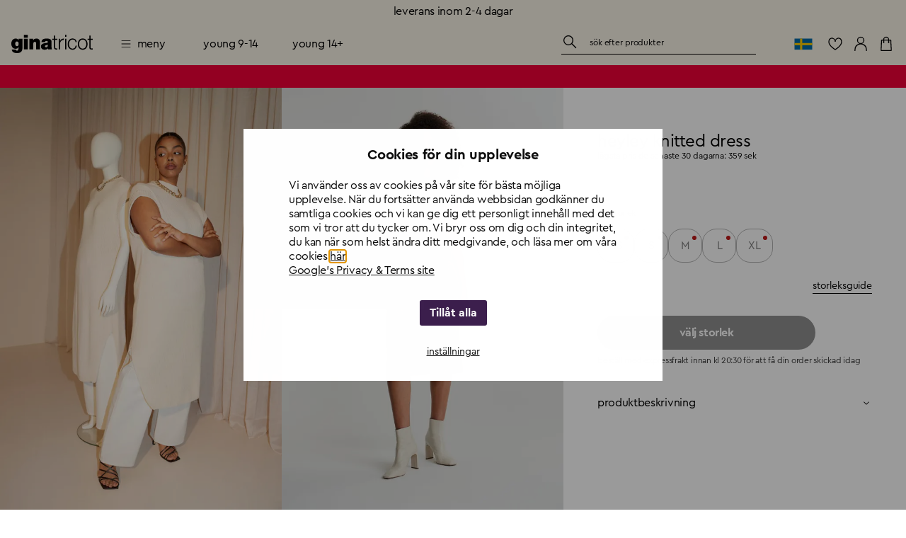

--- FILE ---
content_type: text/css; charset=UTF-8
request_url: https://www.ginatricot.com/_next/static/css/8d01ce844983260a.css
body_size: 7218
content:
.product-card-placeholder-module_root_060670{display:block;position:relative;overflow:hidden;height:100%}.product-card-placeholder-module_toolbar_060670{height:70px;padding:8px}@media(min-width:md){.product-card-placeholder-module_toolbar_060670{height:52px}}.product-card-placeholder-module_textBlock_060670{height:1rem;background:var(--gina-palette-background-media);width:33.33%;position:relative;overflow:hidden;margin-bottom:1.6px}.product-card-placeholder-module_textBlock_060670:after{content:"";display:block;background-color:var(--gina-palette-background-paper);position:absolute;top:0;left:0;width:100%;height:100%}.product-card-placeholder-module_textBlock_060670:nth-child(2){width:66.66%}.product-card-placeholder-module_textBlock_060670:last-child{margin-bottom:0;width:22%}@media(min-width:960px){.product-card-placeholder-module_textBlock_060670:last-child{display:none}}.product-card-labels-module_root_d6776c{pointer-events:none;position:absolute;top:0;right:0;bottom:0;left:0;z-index:11;text-align:left}.product-card-labels-module_bottom_d6776c,.product-card-labels-module_top_d6776c{position:absolute;left:8px;right:8px}.product-card-labels-module_bottom_d6776c *+*,.product-card-labels-module_top_d6776c *+*{margin-top:4px}.product-card-labels-module_top_d6776c{top:8px}.product-card-labels-module_bottom_d6776c{bottom:8px}.product-card-labels-module_label_d6776c{font-family:var(--gina-typography-caption-fontFamily);font-size:var(--gina-typography-caption-fontSize);font-weight:var(--gina-typography-caption-fontWeight);letter-spacing:var(--gina-typography-caption-letterSpacing);line-height:var(--gina-typography-caption-lineHeight);text-transform:var(--gina-typography-caption-textTransform);-webkit-margin-before:0;margin-block-start:0;-webkit-margin-after:0;margin-block-end:0;display:inline-block;padding:2px 4px}.product-card-labels-module_label_d6776c:first-letter{text-transform:var(--gina-typography-caption-first-letter-textTransform)}.product-card-labels-module_discount_d6776c{background-color:var(--gina-palette-sales);color:var(--gina-palette-salesContrastText)}.product-card-like-button-module_root_2b7c55{width:28px;height:28px;position:absolute;right:8px;top:8px;z-index:10;background:var(--gina-palette-common-white);border-radius:100%;padding:0}.product-card-like-button-module_root_2b7c55:hover{background:var(--gina-palette-common-white)}.product-card-like-button-module_heartIcon_2b7c55{width:20px;height:20px}.swatch-slideshow-module_slide_e7f844{flex-shrink:0;width:auto;margin-left:8px}.swatch-slideshow-module_slide_e7f844:first-child{margin-left:0}.swatch-slideshow-module_button_e7f844{width:40px}.swatch-slideshow-module_prev_e7f844{padding-right:8px;background:linear-gradient(-90deg,var(--gina-palette-background-transluscent),var(--gina-palette-background-default) 10px)}.swatch-slideshow-module_next_e7f844{padding-left:8px;background:linear-gradient(90deg,var(--gina-palette-background-transluscent),var(--gina-palette-background-default) 10px)}.swatch-slideshow-module_swatchImage_e7f844{width:52px;height:52px;position:relative;display:inherit;align-items:inherit;justify-content:inherit;border-radius:50%;overflow:hidden}.swatch-slideshow-module_swatchImage_e7f844.swatch-slideshow-module_empty_e7f844{background:#eee}.product-swatches-module_collapseContainer_1c368f{position:absolute;right:0;bottom:100%;left:0;z-index:var(--gina-zIndex-drawer);background:var(--gina-palette-background-default)}.product-swatches-module_collapseWrapperInner_1c368f{padding-top:8px;padding-left:8px;padding-right:8px}.product-swatches-module_hide_1c368f{display:none}.product-toolbar-module_root_e697c9{display:flex;min-height:58px;align-items:flex-start;justify-content:space-between;position:relative;text-align:left;padding:8px}.product-toolbar-module_showStockStatus_e697c9 .product-toolbar-module_root_e697c9{height:unset}.product-toolbar-module_root_e697c9 .product-toolbar-module_itemName_e697c9{font-family:var(--gina-typography-body2-fontFamily);font-size:var(--gina-typography-body2-fontSize);font-weight:var(--gina-typography-body2-fontWeight);letter-spacing:var(--gina-typography-body2-letterSpacing);line-height:var(--gina-typography-body2-lineHeight);text-transform:var(--gina-typography-body2-textTransform);-webkit-margin-before:0;margin-block-start:0;-webkit-margin-after:0;margin-block-end:0;white-space:break-spaces;display:-webkit-box;-webkit-box-orient:vertical;-webkit-line-clamp:1;overflow:hidden;min-height:18px}.product-toolbar-module_root_e697c9 .product-toolbar-module_itemName_e697c9:first-letter{text-transform:var(--gina-typography-body2-first-letter-textTransform)}.product-toolbar-module_root_e697c9 .product-toolbar-module_itemOldPrice_e697c9,.product-toolbar-module_root_e697c9 .product-toolbar-module_itemPrice_e697c9{margin-right:8px;font-family:var(--gina-typography-price-fontFamily);font-size:calc(14/var(--gina-typography-htmlFontSize)*var(--gina-typography-fontSize)/14*1rem);font-weight:300;letter-spacing:-.01;line-height:1.3;text-transform:uppercase;-webkit-margin-before:0;margin-block-start:0;-webkit-margin-after:0;margin-block-end:0;display:inline-block}.product-toolbar-module_root_e697c9 .product-toolbar-module_itemOldPrice_e697c9:first-letter,.product-toolbar-module_root_e697c9 .product-toolbar-module_itemPrice_e697c9:first-letter{text-transform:uppercase}.product-toolbar-module_root_e697c9 .product-toolbar-module_itemOldPrice_e697c9{text-decoration:line-through}.product-toolbar-module_root_e697c9 .product-toolbar-module_sale_e697c9{color:var(--gina-palette-sales)}.product-toolbar-module_content_e697c9.product-toolbar-module_content_e697c9{display:flex;flex-direction:column;align-items:flex-start}.product-toolbar-module_priceContainer_e697c9{margin-bottom:4px}.product-toolbar-module_swatchLabel_e697c9{font-family:var(--gina-typography-body2-fontFamily);font-size:var(--gina-typography-body2-fontSize);font-weight:var(--gina-typography-body2-fontWeight);letter-spacing:var(--gina-typography-body2-letterSpacing);line-height:var(--gina-typography-body2-lineHeight);text-transform:var(--gina-typography-body2-textTransform);-webkit-margin-before:0;margin-block-start:0;-webkit-margin-after:0;margin-block-end:0}.product-toolbar-module_swatchLabel_e697c9:first-letter{text-transform:var(--gina-typography-body2-first-letter-textTransform)}@media(min-width:960px){.product-toolbar-module_swatchLabel_e697c9{display:none}}.product-toolbar-module_swatchToggler_e697c9{margin-left:8px;margin-top:-5px;margin-right:-6px}@media(min-width:960px){.product-toolbar-module_swatchToggler_e697c9{margin-right:-12px}}.product-toolbar-module_textBlock_e697c9{height:1.95rem;background:var(--gina-palette-background-media);width:33.33%;position:relative;overflow:hidden;margin-bottom:1.6px}.product-toolbar-module_textBlock_e697c9 :after{content:"";display:block;background-color:var(--gina-palette-background-paper);position:absolute;top:0;left:0;width:100%;height:100%}.product-toolbar-module_textBlock_e697c9 :nth-child(2){width:66.66%}.product-toolbar-module_textBlock_e697c9 :last-child{margin-bottom:0;width:22%}.product-toolbar-module_stockStatusWrapper_e697c9{display:block;margin:4px 0}.product-toolbar-module_showStockStatusInline_e697c9 .product-toolbar-module_stockStatusWrapper_e697c9{display:inline-block}.product-toolbar-module_promotionLabel_e697c9{font-family:var(--gina-typography-caption-fontFamily);font-size:var(--gina-typography-caption-fontSize);font-weight:var(--gina-typography-caption-fontWeight);letter-spacing:var(--gina-typography-caption-letterSpacing);line-height:var(--gina-typography-caption-lineHeight);text-transform:var(--gina-typography-caption-textTransform);-webkit-margin-before:0;margin-block-start:0;-webkit-margin-after:0;margin-block-end:0;display:inline-block;padding:2px 4px}.product-toolbar-module_promotionLabel_e697c9:first-letter{text-transform:var(--gina-typography-caption-first-letter-textTransform)}.product-toolbar-module_promotionPrice_e697c9{text-transform:uppercase}.product-card-module_root_9b402c{display:block;position:relative;overflow:hidden;height:100%}.product-card-module_mediaContainer_9b402c{display:block;width:100%;position:relative;padding-top:150%}.product-card-module_videoContainer_9b402c{position:absolute;top:0;left:0;width:100%;height:100%;object-fit:cover}.product-grid-list-module_root_4d9a80{overflow:hidden}.product-grid-list-module_grid_4d9a80{display:grid;display:-ms-grid;grid-template-columns:repeat(2,1fr);-ms-grid-columns:(1fr)[3];margin:-8px}@media(min-width:960px){.product-grid-list-module_grid_4d9a80{grid-template-columns:repeat(3,1fr);margin:-20px}}.product-grid-list-module_gridItem_4d9a80{padding:8px}@media(min-width:960px){.product-grid-list-module_gridItem_4d9a80{padding:20px}}.promo-card-module_root_c49ee3{width:100%;display:flex;flex-direction:column;justify-content:center;align-items:center;padding:16px 8px;background-repeat:no-repeat;background-size:cover}@media(min-width:600px){.promo-card-module_root_c49ee3{padding:24px 40px}}.promo-card-module_backgroundVideo_c49ee3{position:absolute;top:0;left:0;width:100%;height:100%;object-fit:cover}.product-grid-item-module_content_c564e7{position:relative}.product-grid-item-module_content_c564e7:not(:first-child){margin-top:32px}@media(min-width:960px){.product-grid-item-module_content_c564e7:not(:first-child){margin-top:64px}}.product-grid-item-module_productFull_c564e7{box-sizing:border-box;width:100%}@media(min-width:960px){.product-grid-item-module_productFull_c564e7{width:50%;max-width:960px;margin-right:auto;margin-left:auto}}.product-grid-simple-module_header_8066ef{text-align:center}.product-grid-simple-module_content_8066ef{position:relative}.product-grid-simple-module_footer_8066ef{text-align:center}@media(min-width:960px){.product-grid-simple-module_footer_8066ef{margin-right:auto;margin-left:auto;max-width:33.3333333333%}}@keyframes ProductBuyFlow-module_gina-size-error-shake_a8212d{10%,90%{transform:translate3d(-1px,0,0)}20%,80%{transform:translate3d(2px,0,0)}30%,50%,70%{transform:translate3d(-4px,0,0)}40%,60%{transform:translate3d(4px,0,0)}}.ProductBuyFlow-module_root_a8212d>*{margin-bottom:16px}.ProductBuyFlow-module_root_a8212d>:last-child{margin-bottom:0}.ProductBuyFlow-module_sizeChip_a8212d{margin:4px;text-transform:none;min-width:48px;height:48px;border:1px solid rgba(0,0,0,.3);border-radius:20px;font-size:16px;font-weight:400;padding:0}.ProductBuyFlow-module_sizeChip_a8212d span{padding-left:12px;padding-right:12px}.ProductBuyFlow-module_selectedChip_a8212d{background-color:transparent;border-color:#000;padding:0}.ProductBuyFlow-module_selectedChip_a8212d:hover{background-color:transparent}.ProductBuyFlow-module_selectedChip_a8212d span{padding-left:12px;padding-right:12px}.ProductBuyFlow-module_gutters_a8212d{padding-left:16px;padding-right:16px;margin-bottom:8px}.ProductBuyFlow-module_submitContainer_a8212d{display:flex;position:relative}.ProductBuyFlow-module_submitDisabled_a8212d{pointer-events:none}.ProductBuyFlow-module_submitArchived_a8212d{background-color:var(--gina-palette-action-disabled)}.ProductBuyFlow-module_submitError_a8212d{background:var(--gina-palette-error-main)}.ProductBuyFlow-module_submitStep_a8212d{position:fixed;right:0;bottom:0;left:0;background-color:var(--gina-palette-background-paper);box-shadow:0 0 10px -4px var(--gina-palette-grey-500);z-index:12}@media(min-width:960px){.ProductBuyFlow-module_submitStep_a8212d{position:absolute;top:0;right:0;bottom:auto;left:0}}.ProductBuyFlow-module_submitStepCloseButton_a8212d{display:none!important}@media(min-width:960px){.ProductBuyFlow-module_submitStepCloseButton_a8212d{margin-left:auto;display:block}}.ProductBuyFlow-module_collapseContainer_a8212d{width:100%;min-width:340px;max-width:375px;background:var(--gina-palette-background-paper);left:auto}@media(min-width:960px){.ProductBuyFlow-module_collapseContainer_a8212d{left:-240px;right:auto}}.ProductBuyFlow-module_submitStepToolbar_a8212d{display:flex;position:relative;align-items:center;justify-content:space-between;min-height:48px;padding:10px 16px 0}@media(min-width:960px){.ProductBuyFlow-module_submitStepToolbar_a8212d{flex-flow:row wrap}}.ProductBuyFlow-module_submitStepCloseBar_a8212d{height:10px;width:72px;background-color:#000;position:absolute;top:8px;left:50%;transform:translate(-50%);z-index:1;outline:none;border:none;box-shadow:inset 0 0 0 3px var(--gina-palette-background-paper)}.ProductBuyFlow-module_submitStepCloseBar_a8212d:hover{cursor:pointer}.ProductBuyFlow-module_submitStepSizeTitle_a8212d{font-family:var(--gina-typography-subtitle1-fontFamily);font-size:var(--gina-typography-subtitle1-fontSize);font-weight:var(--gina-typography-subtitle1-fontWeight);letter-spacing:var(--gina-typography-subtitle1-letterSpacing);line-height:var(--gina-typography-subtitle1-lineHeight);text-transform:var(--gina-typography-subtitle1-textTransform);-webkit-margin-before:0;margin-block-start:0;-webkit-margin-after:0;margin-block-end:0}.ProductBuyFlow-module_submitStepSizeTitle_a8212d:first-letter{text-transform:var(--gina-typography-subtitle1-first-letter-textTransform)}.ProductBuyFlow-module_submitStepSizeGuideButtonWrapper_a8212d.ProductBuyFlow-module_hideOnDesktop_a8212d{display:block}@media(min-width:960px){.ProductBuyFlow-module_submitStepSizeGuideButtonWrapper_a8212d.ProductBuyFlow-module_hideOnDesktop_a8212d{flex:1 0 100%;display:none}}.ProductBuyFlow-module_submitStepSizeGuideButton_a8212d{margin:0;font-size:14px;text-transform:lowercase;letter-spacing:-.14px;font-weight:400}.ProductBuyFlow-module_submitStepSizeGuideButton_a8212d.ProductBuyFlow-module_hideOnMobile_a8212d{display:none}@media(min-width:960px){.ProductBuyFlow-module_submitStepSizeGuideButton_a8212d.ProductBuyFlow-module_hideOnMobile_a8212d{display:block}}.ProductBuyFlow-module_submitStepSizeGuideButton_a8212d.ProductBuyFlow-module_hideAlways_a8212d{display:none}.ProductBuyFlow-module_selectList_a8212d{overflow-y:scroll;padding-bottom:16px;max-height:calc(100vh - 60px - 48px)}.banner .ProductBuyFlow-module_selectList_a8212d{max-height:calc(100vh - 60px + 32px - 48px)}@media(min-width:960px){.ProductBuyFlow-module_selectList_a8212d{overflow-y:auto}}.ProductBuyFlow-module_menuItemDivider_a8212d{position:absolute;right:16px;bottom:0;left:16px}.ProductBuyFlow-module_menuItem_a8212d{text-transform:none;position:relative}.ProductBuyFlow-module_menuItem_a8212d.ProductBuyFlow-module_Mui-disabled_a8212d,.ProductBuyFlow-module_menuItem_a8212d.ProductBuyFlow-module_menuItemDisabled_a8212d{opacity:1}.ProductBuyFlow-module_label_a8212d{text-transform:lowercase;position:absolute;right:16px;top:12px;line-height:1}.ProductBuyFlow-module_outOfStock_a8212d{position:relative;opacity:.5}.ProductBuyFlow-module_outOfStock_a8212d:after{content:"";position:absolute;top:50%;right:0;left:0;transform:translateY(-50%);border-top:1px solid var(--gina-palette-text-primary);margin-top:1px}.ProductBuyFlow-module_labelWatchProduct_a8212d{font-family:var(--gina-typography-overline-fontFamily);font-size:var(--gina-typography-overline-fontSize);font-weight:var(--gina-typography-overline-fontWeight);letter-spacing:var(--gina-typography-overline-letterSpacing);line-height:var(--gina-typography-overline-lineHeight);text-transform:var(--gina-typography-overline-textTransform);-webkit-margin-before:0;margin-block-start:0;-webkit-margin-after:0;margin-block-end:0;text-decoration:underline}.ProductBuyFlow-module_labelWatchProduct_a8212d:first-letter{text-transform:var(--gina-typography-overline-first-letter-textTransform)}.ProductBuyFlow-module_labelLowStock_a8212d{padding:0 5px;background-color:var(--gina-palette-warning-main);font-family:var(--gina-typography-caption-fontFamily);font-size:var(--gina-typography-caption-fontSize);font-weight:var(--gina-typography-caption-fontWeight);letter-spacing:var(--gina-typography-caption-letterSpacing);line-height:var(--gina-typography-caption-lineHeight);text-transform:var(--gina-typography-caption-textTransform);-webkit-margin-before:0;margin-block-start:0;-webkit-margin-after:0;margin-block-end:0}.ProductBuyFlow-module_labelLowStock_a8212d:first-letter{text-transform:var(--gina-typography-caption-first-letter-textTransform)}.ProductBuyFlow-module_submitTitle_a8212d{font-family:var(--gina-typography-caption-fontFamily);font-size:var(--gina-typography-caption-fontSize);font-weight:var(--gina-typography-caption-fontWeight);letter-spacing:var(--gina-typography-caption-letterSpacing);line-height:var(--gina-typography-caption-lineHeight);text-transform:var(--gina-typography-caption-textTransform);-webkit-margin-before:0;margin-block-start:0;-webkit-margin-after:0;margin-block-end:0}.ProductBuyFlow-module_submitTitle_a8212d:first-letter{text-transform:var(--gina-typography-caption-first-letter-textTransform)}.ProductBuyFlow-module_cartSummary_a8212d{display:flex;align-items:flex-start;padding:0 16px 16px;text-align:left}.ProductBuyFlow-module_cartSummaryImage_a8212d{max-width:56px;margin-right:16px}.ProductBuyFlow-module_productName_a8212d{font-family:var(--gina-typography-body1-fontFamily);font-size:var(--gina-typography-body1-fontSize);font-weight:var(--gina-typography-body1-fontWeight);letter-spacing:var(--gina-typography-body1-letterSpacing);line-height:var(--gina-typography-body1-lineHeight);text-transform:var(--gina-typography-body1-textTransform);-webkit-margin-before:0;margin-block-start:0;-webkit-margin-after:0;margin-block-end:0}.ProductBuyFlow-module_productName_a8212d:first-letter{text-transform:var(--gina-typography-body1-first-letter-textTransform)}.ProductBuyFlow-module_productSize_a8212d{font-family:var(--gina-typography-body1-fontFamily);font-size:var(--gina-typography-body1-fontSize);font-weight:var(--gina-typography-body1-fontWeight);letter-spacing:var(--gina-typography-body1-letterSpacing);line-height:var(--gina-typography-body1-lineHeight);text-transform:var(--gina-typography-body1-textTransform);-webkit-margin-before:0;margin-block-start:0;-webkit-margin-after:0;margin-block-end:0;text-transform:none}.ProductBuyFlow-module_productSize_a8212d:first-letter{text-transform:var(--gina-typography-body1-first-letter-textTransform)}.ProductBuyFlow-module_cartSummaryPrice_a8212d{font-family:var(--gina-typography-price-fontFamily);font-size:calc(14/var(--gina-typography-htmlFontSize)*var(--gina-typography-fontSize)/14*1rem);font-weight:300;letter-spacing:-.01;line-height:1.3;text-transform:uppercase;-webkit-margin-before:0;margin-block-start:0;-webkit-margin-after:0;margin-block-end:0;margin-left:auto;font-size:typography("body2.fontSize")}.ProductBuyFlow-module_cartSummaryPrice_a8212d:first-letter{text-transform:uppercase}.ProductBuyFlow-module_backdrop_a8212d{z-index:1}@media(min-width:960px){.ProductBuyFlow-module_backdrop_a8212d{background-color:transparent}}.ProductBuyFlow-module_watchProductDialog_a8212d{padding-left:24px;padding-right:24px;display:flex;min-width:90%;justify-content:center;text-align:center;padding-bottom:32px}@media(min-width:960px){.ProductBuyFlow-module_watchProductDialog_a8212d{max-width:450px;min-width:auto}}.ProductBuyFlow-module_watchProductDialogClose_a8212d{display:flex;justify-content:flex-end;align-self:flex-end;padding-bottom:24px;padding-top:24px}.ProductBuyFlow-module_watchProductDialogTitle_a8212d{font-family:var(--gina-typography-subtitle1-fontFamily);font-size:var(--gina-typography-subtitle1-fontSize);font-weight:var(--gina-typography-subtitle1-fontWeight);letter-spacing:var(--gina-typography-subtitle1-letterSpacing);line-height:var(--gina-typography-subtitle1-lineHeight);text-transform:var(--gina-typography-subtitle1-textTransform);-webkit-margin-before:0;margin-block-start:0;-webkit-margin-after:0;margin-block-end:0;margin-bottom:8px!important}.ProductBuyFlow-module_watchProductDialogTitle_a8212d:first-letter{text-transform:var(--gina-typography-subtitle1-first-letter-textTransform)}.ProductBuyFlow-module_wishlistVariant_a8212d{font-family:var(--gina-typography-subtitle2-fontFamily);font-size:var(--gina-typography-subtitle2-fontSize);font-weight:var(--gina-typography-subtitle2-fontWeight);letter-spacing:var(--gina-typography-subtitle2-letterSpacing);line-height:var(--gina-typography-subtitle2-lineHeight);text-transform:var(--gina-typography-subtitle2-textTransform);-webkit-margin-before:0;margin-block-start:0;-webkit-margin-after:0;margin-block-end:0}.ProductBuyFlow-module_wishlistVariant_a8212d:first-letter{text-transform:var(--gina-typography-subtitle2-first-letter-textTransform)}.ProductBuyFlow-module_chips_a8212d{margin:-4px -4px 32px}.ProductBuyFlow-module_watchProductDialogText_a8212d{font-family:var(--gina-typography-caption-fontFamily);font-size:var(--gina-typography-caption-fontSize);font-weight:var(--gina-typography-caption-fontWeight);letter-spacing:var(--gina-typography-caption-letterSpacing);line-height:var(--gina-typography-caption-lineHeight);text-transform:var(--gina-typography-caption-textTransform);-webkit-margin-before:0;margin-block-start:0;-webkit-margin-after:0;margin-block-end:0;margin-bottom:32px}.ProductBuyFlow-module_watchProductDialogText_a8212d:first-letter{text-transform:var(--gina-typography-caption-first-letter-textTransform)}.ProductBuyFlow-module_watchProductDialogOptions_a8212d{display:flex;justify-content:center;margin-bottom:40px}.ProductBuyFlow-module_watchProductDialogOptions_a8212d>*+*{margin-left:8px}.ProductBuyFlow-module_textfield_a8212d{margin-bottom:32px}.ProductBuyFlow-module_sizeCheckbox_a8212d{height:32px;min-width:32px;width:-moz-fit-content;width:fit-content;display:flex;justify-content:center;align-items:center;position:relative;cursor:pointer;text-transform:uppercase;border:1px solid var(--gina-palette-divider)}.ProductBuyFlow-module_sizeCheckboxInput_a8212d{position:absolute;opacity:0;cursor:pointer;height:0;width:0}.ProductBuyFlow-module_sizeCheckboxLabel_a8212d{font-family:var(--gina-typography-overline-fontFamily);font-size:var(--gina-typography-overline-fontSize);font-weight:var(--gina-typography-overline-fontWeight);letter-spacing:var(--gina-typography-overline-letterSpacing);line-height:var(--gina-typography-overline-lineHeight);text-transform:var(--gina-typography-overline-textTransform);-webkit-margin-before:0;margin-block-start:0;-webkit-margin-after:0;margin-block-end:0;height:100%;width:100%;display:flex;justify-content:center;align-items:center;top:0;left:0;background-color:transparent;padding:8px;text-transform:uppercase}.ProductBuyFlow-module_sizeCheckboxLabel_a8212d:first-letter{text-transform:var(--gina-typography-overline-first-letter-textTransform)}.ProductBuyFlow-module_sizeCheckboxInput_a8212d:checked~.ProductBuyFlow-module_sizeCheckboxLabel_a8212d{background-color:var(--gina-palette-common-black);color:var(--gina-palette-common-white)}.ProductBuyFlow-module_sizeCheckboxInput_a8212d:checked~.ProductBuyFlow-module_sizeCheckboxLabel_a8212d .ProductBuyFlow-module_chips_a8212d{margin-bottom:24px}.ProductBuyFlow-module_sizeCheckboxInput_a8212d:checked~.ProductBuyFlow-module_sizeCheckboxLabel_a8212d .ProductBuyFlow-module_customGiftcardByline_a8212d{font-family:var(--gina-typography-caption-fontFamily);font-size:var(--gina-typography-caption-fontSize);font-weight:var(--gina-typography-caption-fontWeight);letter-spacing:var(--gina-typography-caption-letterSpacing);line-height:var(--gina-typography-caption-lineHeight);text-transform:var(--gina-typography-caption-textTransform);-webkit-margin-before:0;margin-block-start:0;-webkit-margin-after:0;margin-block-end:0;color:var(--gina-palette-text-hint);display:block;margin-top:4px}.ProductBuyFlow-module_sizeCheckboxInput_a8212d:checked~.ProductBuyFlow-module_sizeCheckboxLabel_a8212d .ProductBuyFlow-module_customGiftcardByline_a8212d:first-letter{text-transform:var(--gina-typography-caption-first-letter-textTransform)}.ProductBuyFlow-module_sizeCheckboxInput_a8212d:checked~.ProductBuyFlow-module_sizeCheckboxLabel_a8212d .ProductBuyFlow-module_giftcardInput_a8212d input::-webkit-inner-spin-button,.ProductBuyFlow-module_sizeCheckboxInput_a8212d:checked~.ProductBuyFlow-module_sizeCheckboxLabel_a8212d .ProductBuyFlow-module_giftcardInput_a8212d input::-webkit-outer-spin-button{-webkit-appearance:none;margin:0}.ProductBuyFlow-module_sizeCheckboxInput_a8212d:checked~.ProductBuyFlow-module_sizeCheckboxLabel_a8212d .ProductBuyFlow-module_giftcardInput_a8212d input[type=number]{-moz-appearance:textfield}.ProductBuyFlow-module_sizeCheckboxInput_a8212d:checked~.ProductBuyFlow-module_sizeCheckboxLabel_a8212d .ProductBuyFlow-module_isInvalidGiftcardValueError_a8212d{animation:ProductBuyFlow-module_gina-size-error-shake_a8212d .82s cubic-bezier(.36,.07,.19,.97) both;transform:translateZ(0);-webkit-backface-visibility:hidden;backface-visibility:hidden;perspective:1000}.ProductBuyFlow-module_wishlistModeSubmit_a8212d{width:100%;max-width:375px;left:auto;background-color:var(--gina-palette-background-paper)}@media(min-width:960px){.ProductBuyFlow-module_wishlistModeSubmit_a8212d{position:fixed;right:0;left:auto;top:auto;bottom:0}}.ProductBuyFlow-module_filledHeartIcon_a8212d{opacity:0;position:absolute;left:50%;top:50%;transform:translate(-50%,-50%)}.ProductBuyFlow-module_heartIcon_a8212d{opacity:1}.ProductBuyFlow-module_likeButton_a8212d{position:relative;margin-left:8px;padding:12px;background:var(--gina-palette-common-black);min-width:auto}.ProductBuyFlow-module_savedProduct_a8212d .ProductBuyFlow-module_filledHeartIcon_a8212d{opacity:1}.ProductBuyFlow-module_sizeInfo_a8212d{display:flex;justify-content:space-between;margin-top:24px;margin-bottom:32px}.ProductBuyFlow-module_sizeInfo_a8212d .ProductBuyFlow-module_sizeGuides_a8212d{display:flex;align-items:center;justify-content:space-between}@media(min-width:960px){.ProductBuyFlow-module_sizeInfo_a8212d .ProductBuyFlow-module_sizeGuides_a8212d{flex-direction:row-reverse}}.ProductBuyFlow-module_sizeFinderButtonWrapper_a8212d button{position:relative;font-size:14px;font-weight:400;letter-spacing:-.12px;text-decoration:none;line-height:1.4}.ProductBuyFlow-module_sizeFinderButtonWrapper_a8212d button:after{position:absolute;right:0;bottom:-1px;left:0;content:"";height:1px;background:currentColor}.ProductBuyFlow-module_sizeFinderButtonWrapper_a8212d button:hover:after{animation:ProductBuyFlow-module_gina-link-underline_a8212d .75s var(--gina-transitions-easing-easeInOut) forwards}@media(hover:none){.ProductBuyFlow-module_sizeFinderButtonWrapper_a8212d button:hover:after{animation:none}}.ProductBuyFlow-module_sizeBtnsHolder_a8212d{margin-bottom:0;margin-top:32px}.ProductBuyFlow-module_sizeBtnsHolder_a8212d .ProductBuyFlow-module_topRow_a8212d{margin-bottom:14px;display:flex;justify-content:space-between}.ProductBuyFlow-module_sizeBtnsHolder_a8212d .ProductBuyFlow-module_topRow_a8212d p{position:relative;display:flex;align-items:center;justify-content:center;font-size:12px;font-weight:400;letter-spacing:-2%;text-transform:lowercase}.ProductBuyFlow-module_sizeBtnsHolder_a8212d .ProductBuyFlow-module_topRow_a8212d p .ProductBuyFlow-module_chosenSize_a8212d{text-transform:uppercase;padding-left:3px}.ProductBuyFlow-module_sizeBtnsHolder_a8212d .ProductBuyFlow-module_topRow_a8212d p>.ProductBuyFlow-module_lowStockIndicator_a8212d,.ProductBuyFlow-module_sizeBtnsHolder_a8212d .ProductBuyFlow-module_topRow_a8212d p>.ProductBuyFlow-module_outOfStockIndicator_a8212d{top:9px;right:7px;width:8px;height:8px;border-radius:50%;margin-right:4px}.ProductBuyFlow-module_sizeBtnsHolder_a8212d .ProductBuyFlow-module_topRow_a8212d p .ProductBuyFlow-module_outOfStockIndicator_a8212d{background:#c01a1a}.ProductBuyFlow-module_sizeBtnsHolder_a8212d .ProductBuyFlow-module_topRow_a8212d p .ProductBuyFlow-module_lowStockIndicator_a8212d{background:#feda4d}.ProductBuyFlow-module_sizeBtnsHolder_a8212d .ProductBuyFlow-module_sizeBtns_a8212d{display:flex;flex-wrap:wrap;justify-content:flex-start;gap:14px}.ProductBuyFlow-module_sizeBtnsHolder_a8212d .ProductBuyFlow-module_sizeBtns_a8212d .ProductBuyFlow-module_menuItem_a8212d{position:relative;display:flex;justify-content:center;min-width:48px;height:48px;border:1px solid rgba(0,0,0,.3);border-radius:20px}.ProductBuyFlow-module_sizeBtnsHolder_a8212d .ProductBuyFlow-module_sizeBtns_a8212d .ProductBuyFlow-module_menuItem_a8212d.ProductBuyFlow-module_activeMenuItem_a8212d{border-color:#000}.ProductBuyFlow-module_sizeBtnsHolder_a8212d .ProductBuyFlow-module_sizeBtns_a8212d .ProductBuyFlow-module_menuItem_a8212d>.ProductBuyFlow-module_lowStockIndicator_a8212d,.ProductBuyFlow-module_sizeBtnsHolder_a8212d .ProductBuyFlow-module_sizeBtns_a8212d .ProductBuyFlow-module_menuItem_a8212d>.ProductBuyFlow-module_outOfStockIndicator_a8212d{position:absolute;top:9px;right:7px;width:6px;height:6px;border-radius:50%}.ProductBuyFlow-module_sizeBtnsHolder_a8212d .ProductBuyFlow-module_sizeBtns_a8212d .ProductBuyFlow-module_menuItem_a8212d .ProductBuyFlow-module_outOfStockIndicator_a8212d{background:#c01a1a}.ProductBuyFlow-module_sizeBtnsHolder_a8212d .ProductBuyFlow-module_sizeBtns_a8212d .ProductBuyFlow-module_menuItem_a8212d .ProductBuyFlow-module_lowStockIndicator_a8212d{background:#feda4d}.ProductBuyFlow-module_trapFocusCatcher_a8212d{position:absolute;opacity:0;width:1px;height:1px;pointer-events:none;overflow:hidden;border:none}@keyframes ProductBuyFlow-module_gina-link-underline_a8212d{0%{transform:scaleX(1);transform-origin:right center}35%{transform:scaleX(0);transform-origin:right center}65%{transform:scaleX(0);transform-origin:left center}to{transform:scaleX(1);transform-origin:left center}}.size-guide-accordion-module_textAlignCenter_bba760{text-align:center}.size-guide-accordion-module_textCapitalize_bba760{text-transform:capitalize}.size-guide-accordion-module_accordionDescription_bba760,.size-guide-accordion-module_accordionTitle_bba760{text-transform:none}.size-guide-accordion-module_accordionContent_bba760{display:flex;flex-direction:column;gap:32px}.size-guide-accordion-module_sizeButtonsContainer_bba760{display:flex;justify-content:center;flex-wrap:wrap;gap:8px;margin-top:16px}.size-guide-accordion-module_sizeButtonsContainer_bba760 .size-guide-accordion-module_sizeButton_bba760{height:32px;min-width:38px;background-color:transparent;border:1px solid rgba(0,0,0,.5);color:#000;font-weight:400;display:flex;justify-content:center;align-items:center;cursor:pointer}.size-guide-accordion-module_sizeButtonsContainer_bba760 .size-guide-accordion-module_sizeButton_bba760.size-guide-accordion-module_selected_bba760{background-color:#000;color:#fff}.size-guide-accordion-module_sizeGuideTable_bba760{margin:16px 0}.size-guide-accordion-module_measuringGuide_bba760{background-color:hsla(20,40%,80%,.5);display:flex;flex-direction:column;margin-top:16px}.size-guide-accordion-module_measuringGuide_bba760 .size-guide-accordion-module_sizeGuideImage_bba760{margin-top:30px;object-fit:contain;align-self:center}.size-guide-accordion-module_measuringGuide_bba760 .size-guide-accordion-module_sizeGuideTextBlock_bba760{display:flex;flex-direction:column;gap:16px;padding:24px 40px}.size-guide-accordion-module_measuringGuide_bba760 .size-guide-accordion-module_sizeGuideTextBlock_bba760 .size-guide-accordion-module_header_bba760{font-size:14px;font-weight:500}.size-guide-accordion-module_measuringGuide_bba760 .size-guide-accordion-module_sizeGuideTextBlock_bba760 .size-guide-accordion-module_header_bba760:first-letter{text-transform:uppercase}.size-guide-accordion-module_measuringGuide_bba760 .size-guide-accordion-module_sizeGuideTextBlock_bba760 .size-guide-accordion-module_body_bba760{font-size:14px}.size-guide-drawer-module_drawerRoot_5116f5{max-width:375px;width:100%;scrollbar-gutter:stable}.size-guide-drawer-module_drawerRoot_5116f5>*+*{margin-top:32px}.size-guide-drawer-module_drawerRoot_5116f5::-webkit-scrollbar{width:5px;padding:10px;background-color:var(--gina-palette-grey-200)}.size-guide-drawer-module_drawerRoot_5116f5::-webkit-scrollbar-thumb{padding:10px;margin:10px;background-color:var(--gina-palette-grey-800)}.size-guide-drawer-module_drawerToolbar_5116f5{justify-content:space-between}.size-guide-drawer-module_drawerContent_5116f5{display:flex;flex-direction:column;padding:16px}.product-features-module_details_5a17a8{display:flex;flex-direction:column;width:100%}.product-features-module_details_5a17a8>*+*{margin-top:8px}.product-features-module_detailsTitle_5a17a8{font-family:var(--gina-typography-subtitle1-fontFamily);font-size:var(--gina-typography-subtitle1-fontSize);font-weight:var(--gina-typography-subtitle1-fontWeight);letter-spacing:var(--gina-typography-subtitle1-letterSpacing);line-height:var(--gina-typography-subtitle1-lineHeight);text-transform:var(--gina-typography-subtitle1-textTransform);-webkit-margin-before:0;margin-block-start:0;-webkit-margin-after:0;margin-block-end:0}.product-features-module_detailsTitle_5a17a8:first-letter{text-transform:var(--gina-typography-subtitle1-first-letter-textTransform)}.product-features-module_detailsRow_5a17a8{display:table-row}.product-features-module_detailsCell_5a17a8{font-family:var(--gina-typography-caption-fontFamily);font-size:var(--gina-typography-caption-fontSize);font-weight:var(--gina-typography-caption-fontWeight);letter-spacing:var(--gina-typography-caption-letterSpacing);line-height:var(--gina-typography-caption-lineHeight);text-transform:var(--gina-typography-caption-textTransform);-webkit-margin-before:0;margin-block-start:0;-webkit-margin-after:0;margin-block-end:0;display:table-cell;padding-top:8px}.product-features-module_detailsCell_5a17a8:first-letter{text-transform:var(--gina-typography-caption-first-letter-textTransform)}.product-features-module_detailsRow_5a17a8:first-child .product-features-module_detailsCell_5a17a8{padding-top:0}.product-features-module_detailsCell_5a17a8:first-child{font-family:var(--gina-typography-overline-fontFamily);font-size:var(--gina-typography-overline-fontSize);font-weight:var(--gina-typography-overline-fontWeight);letter-spacing:var(--gina-typography-overline-letterSpacing);line-height:var(--gina-typography-overline-lineHeight);text-transform:var(--gina-typography-overline-textTransform);-webkit-margin-before:0;margin-block-start:0;-webkit-margin-after:0;margin-block-end:0;display:table-cell;min-width:80px;padding-right:16px}.product-features-module_detailsCell_5a17a8:first-child:first-letter{text-transform:var(--gina-typography-overline-first-letter-textTransform)}.product-features-module_detailsPanel_5a17a8:first-child{border-top:none}.product-features-module_detailsLabel_5a17a8{font-family:var(--gina-typography-overline-fontFamily);font-size:var(--gina-typography-overline-fontSize);font-weight:var(--gina-typography-overline-fontWeight);letter-spacing:var(--gina-typography-overline-letterSpacing);line-height:var(--gina-typography-overline-lineHeight);text-transform:var(--gina-typography-overline-textTransform);-webkit-margin-before:0;margin-block-start:0;-webkit-margin-after:0;margin-block-end:0;display:table-cell;min-width:120px;padding-right:16px;padding-bottom:8px;text-transform:none}.product-features-module_detailsLabel_5a17a8:first-letter{text-transform:var(--gina-typography-overline-first-letter-textTransform)}.product-features-module_detailsRow_5a17a8:last-child .product-features-module_detailsLabel_5a17a8{padding-bottom:0}.product-features-module_dialogPlaceholder_5a17a8{padding:32px;display:flex;align-items:center;justify-content:center}.product-features-module_detailsDesc_5a17a8{font-family:var(--gina-typography-caption-fontFamily);font-size:var(--gina-typography-caption-fontSize);font-weight:var(--gina-typography-caption-fontWeight);letter-spacing:var(--gina-typography-caption-letterSpacing);line-height:var(--gina-typography-caption-lineHeight);text-transform:var(--gina-typography-caption-textTransform);-webkit-margin-before:0;margin-block-start:0;-webkit-margin-after:0;margin-block-end:0;display:table-cell;text-transform:none}.product-features-module_detailsDesc_5a17a8:first-letter{text-transform:var(--gina-typography-caption-first-letter-textTransform)}.product-features-module_detailsIcons_5a17a8{display:flex;overflow:hidden}.product-features-module_detailsIcon_5a17a8{max-height:30px;width:auto;margin-left:8px}.product-features-module_detailsIcon_5a17a8:first-child{margin-left:0}.product-features-module_description_5a17a8{flex-direction:column}.product-features-module_description_5a17a8>:not(:first-child){margin-top:16px}.product-features-module_descriptionText_5a17a8{font-family:var(--gina-typography-body1-fontFamily);font-size:var(--gina-typography-body1-fontSize);font-weight:var(--gina-typography-body1-fontWeight);letter-spacing:var(--gina-typography-body1-letterSpacing);line-height:var(--gina-typography-body1-lineHeight);text-transform:var(--gina-typography-body1-textTransform);-webkit-margin-before:0;margin-block-start:0;-webkit-margin-after:0;margin-block-end:0;text-transform:none}.product-features-module_descriptionText_5a17a8:first-letter{text-transform:var(--gina-typography-body1-first-letter-textTransform)}.product-features-module_sustainabilityBox_5a17a8{padding:16px;border:1px solid var(--gina-palette-divider)}.product-features-module_sustainabilityBox_5a17a8>*+*{margin-top:16px;margin-bottom:16px}.product-features-module_sustainabilityIcon_5a17a8{height:30px}.product-features-module_sustainabilityDescription_5a17a8{text-transform:none}.product-features-module_sustainabilityTags_5a17a8{margin-top:16px}.product-features-module_additionalInfoList_5a17a8{font-family:var(--gina-typography-caption-fontFamily);font-size:var(--gina-typography-caption-fontSize);font-weight:var(--gina-typography-caption-fontWeight);letter-spacing:var(--gina-typography-caption-letterSpacing);line-height:var(--gina-typography-caption-lineHeight);text-transform:var(--gina-typography-caption-textTransform);-webkit-margin-before:0;margin-block-start:0;-webkit-margin-after:0;margin-block-end:0;padding-left:16px;text-transform:none}.product-features-module_additionalInfoList_5a17a8:first-letter{text-transform:var(--gina-typography-caption-first-letter-textTransform)}.product-features-module_additionalInfoList_5a17a8>li{margin-bottom:16px}.product-features-module_additionalInfoList_5a17a8>li:last-child{margin-bottom:24px}.product-features-module_productLabel_5a17a8{display:inline-block;margin-bottom:8px}.product-features-module_productLabel_5a17a8:not(:last-child){margin-right:8px}.product-features-module_productLabelText_5a17a8{font-family:var(--gina-typography-caption-fontFamily);font-size:var(--gina-typography-caption-fontSize);font-weight:var(--gina-typography-caption-fontWeight);letter-spacing:var(--gina-typography-caption-letterSpacing);line-height:var(--gina-typography-caption-lineHeight);text-transform:var(--gina-typography-caption-textTransform);-webkit-margin-before:0;margin-block-start:0;-webkit-margin-after:0;margin-block-end:0;padding:2px 4px;margin:0}.product-features-module_productLabelText_5a17a8:first-letter{text-transform:var(--gina-typography-caption-first-letter-textTransform)}.product-features-module_arrowRightIcon_5a17a8{fill:var(--gina-palette-info-light)}.product-images-module_wrapper_2acfae{position:relative}.product-images-module_slideshow_2acfae{line-height:0}@media(min-width:960px){.product-images-module_slideshow_2acfae{display:flex;flex-wrap:wrap;overflow:auto}}.product-images-module_slideshowSlide_2acfae{overflow:hidden;width:100%}@media(min-width:600px){.product-images-module_slideshowSlide_2acfae{width:43.4782608696%}}@media(min-width:960px){.product-images-module_slideshowSlide_2acfae{width:auto;position:relative;flex-basis:50%}.product-images-module_slideshowSlide_2acfae.product-images-module_centeredImage_2acfae{margin-left:auto;margin-right:auto}.product-images-module_slideshowSlide_2acfae button:hover{cursor:zoom-in}}.product-images-module_slideshowSlide_2acfae img,.product-images-module_slideshowSlide_2acfae video{height:100%;position:absolute;top:0;right:0;bottom:0;left:0;object-fit:cover}.product-images-module_slideshowSlide_2acfae button,.product-images-module_slideshowSlide_2acfae img,.product-images-module_slideshowSlide_2acfae video{width:100%}.product-images-module_slideshowVideo_2acfae{max-width:50%}.product-images-module_productAspectRatio_2acfae{position:relative;padding-bottom:150%;height:0;width:100%}.product-images-module_galleryItemIcon_2acfae{position:absolute;bottom:10px;left:10px;z-index:11;transition:"";opacity:0}button:hover .product-images-module_galleryItemIcon_2acfae{opacity:1}.product-images-module_dots_2acfae{display:flex;justify-content:flex-start;position:absolute;bottom:15px;z-index:2;left:15px}@media(min-width:960px){.product-images-module_dots_2acfae{display:none}}.product-images-module_dots_2acfae .product-images-module_dot_2acfae{width:9px;height:9px;margin:0 6px;padding:0;background-color:rgba(0,0,0,.2);border:none;border-radius:50%;cursor:pointer}.product-images-module_dots_2acfae .product-images-module_dot_2acfae.product-images-module_active_2acfae{background-color:#fff}.product-reviews-drawer-module_productImage_fd8942{width:240px;height:auto;margin:0 auto;display:block}.product-reviews-drawer-module_title_fd8942{flex:1 1;text-align:center;font-family:var(--gina-typography-subtitle1-fontFamily);font-size:var(--gina-typography-subtitle1-fontSize);font-weight:var(--gina-typography-subtitle1-fontWeight);letter-spacing:var(--gina-typography-subtitle1-letterSpacing);line-height:var(--gina-typography-subtitle1-lineHeight);text-transform:var(--gina-typography-subtitle1-textTransform);-webkit-margin-before:0;margin-block-start:0;-webkit-margin-after:0;margin-block-end:0}.product-reviews-drawer-module_title_fd8942:first-letter{text-transform:var(--gina-typography-subtitle1-first-letter-textTransform)}.product-reviews-drawer-module_ingress_fd8942{font-family:var(--gina-typography-overline-fontFamily);font-size:var(--gina-typography-overline-fontSize);font-weight:var(--gina-typography-overline-fontWeight);letter-spacing:var(--gina-typography-overline-letterSpacing);line-height:var(--gina-typography-overline-lineHeight);text-transform:var(--gina-typography-overline-textTransform);-webkit-margin-before:0;margin-block-start:0;-webkit-margin-after:0;margin-block-end:0;margin:20px 0;font-weight:400;text-align:center}.product-reviews-drawer-module_ingress_fd8942:first-letter{text-transform:var(--gina-typography-overline-first-letter-textTransform)}.product-reviews-drawer-module_reviewsTitle_fd8942{font-family:var(--gina-typography-subtitle1-fontFamily);font-size:var(--gina-typography-subtitle1-fontSize);font-weight:var(--gina-typography-subtitle1-fontWeight);letter-spacing:var(--gina-typography-subtitle1-letterSpacing);line-height:var(--gina-typography-subtitle1-lineHeight);text-transform:var(--gina-typography-subtitle1-textTransform);-webkit-margin-before:0;margin-block-start:0;-webkit-margin-after:0;margin-block-end:0;color:var(--gina-palette-text-primary)!important}.product-reviews-drawer-module_reviewsTitle_fd8942:first-letter{text-transform:var(--gina-typography-subtitle1-first-letter-textTransform)}.product-reviews-drawer-module_paddedWrapper_fd8942{padding:20px}.product-reviews-drawer-module_tempClass_fd8942{background-color:rgba(255,0,0,.3);outline:10px solid red;position:relative}.product-reviews-drawer-module_tempClass_fd8942:before{content:"MOCKED DATA";position:absolute;top:50%;left:50%;transform:translate(-50%,-50%);background-color:rgba(255,0,0,.3);padding:5px;color:#fff}.product-reviews-drawer-module_reviewsListWrapper_fd8942>.product-reviews-drawer-module_review_fd8942{margin:20px 0;padding:20px 0;position:relative}.product-reviews-drawer-module_reviewsListWrapper_fd8942>.product-reviews-drawer-module_review_fd8942:not(:last-of-type){border-bottom:1px solid var(--gina-palette-divider)}.product-reviews-drawer-module_reviewsListWrapper_fd8942>.product-reviews-drawer-module_review_fd8942 .product-reviews-drawer-module_reviewHeading_fd8942{display:flex}.product-reviews-drawer-module_reviewsListWrapper_fd8942>.product-reviews-drawer-module_review_fd8942 .product-reviews-drawer-module_reviewHeading_fd8942 .product-reviews-drawer-module_date_fd8942{flex:1 1;text-align:right}.product-reviews-drawer-module_reviewsListWrapper_fd8942>.product-reviews-drawer-module_review_fd8942 .product-reviews-drawer-module_reviewHeading_fd8942 .product-reviews-drawer-module_rating_fd8942{flex:1 1;text-align:left}.product-reviews-drawer-module_reviewsListWrapper_fd8942>.product-reviews-drawer-module_review_fd8942 .product-reviews-drawer-module_date_fd8942{display:block;text-align:right;margin-bottom:10px;font-family:var(--gina-typography-caption-fontFamily);font-size:var(--gina-typography-caption-fontSize);font-weight:var(--gina-typography-caption-fontWeight);letter-spacing:var(--gina-typography-caption-letterSpacing);line-height:var(--gina-typography-caption-lineHeight);text-transform:var(--gina-typography-caption-textTransform);-webkit-margin-before:0;margin-block-start:0;-webkit-margin-after:0;margin-block-end:0}.product-reviews-drawer-module_reviewsListWrapper_fd8942>.product-reviews-drawer-module_review_fd8942 .product-reviews-drawer-module_date_fd8942:first-letter{text-transform:var(--gina-typography-caption-first-letter-textTransform)}.product-reviews-drawer-module_reviewsListWrapper_fd8942>.product-reviews-drawer-module_review_fd8942 .product-reviews-drawer-module_text_fd8942{margin-top:10px}.product-reviews-drawer-module_reviewsListWrapper_fd8942>.product-reviews-drawer-module_review_fd8942 .product-reviews-drawer-module_translated_fd8942{display:block;font-family:var(--gina-typography-caption-fontFamily);font-size:var(--gina-typography-caption-fontSize);font-weight:var(--gina-typography-caption-fontWeight);letter-spacing:var(--gina-typography-caption-letterSpacing);line-height:var(--gina-typography-caption-lineHeight);text-transform:var(--gina-typography-caption-textTransform);-webkit-margin-before:0;margin-block-start:0;-webkit-margin-after:0;margin-block-end:0;color:var(--gina-palette-text-secondary)!important}.product-reviews-drawer-module_reviewsListWrapper_fd8942>.product-reviews-drawer-module_review_fd8942 .product-reviews-drawer-module_translated_fd8942:first-letter{text-transform:var(--gina-typography-caption-first-letter-textTransform)}.product-reviews-module_root_38402e{margin:32px 0;display:flex}@media(max-width:959.95px){.product-reviews-module_root_38402e{margin-top:32px}}.product-reviews-module_cta_38402e{margin-left:5px;font-size:14px;font-weight:400}.product-reviews-module_cta_38402e button{font-size:14px;font-weight:400}.product-reviews-module_cta_38402e button:after{bottom:2px}.product-reviews-module_drawerPaper_38402e{width:100%;max-width:100%}.product-reviews-module_drawerPaper_38402e::-webkit-scrollbar{width:5px;padding:10px;background-color:var(--gina-palette-grey-200)}.product-reviews-module_drawerPaper_38402e::-webkit-scrollbar-thumb{padding:10px;margin:10px;background-color:var(--gina-palette-grey-800)}@media(min-width:600px){.product-reviews-module_drawerPaper_38402e{max-width:400px}}@keyframes product-info-module_gina-placeholder-shine_532d01{0%{transform:translate(-100%)}to{transform:translate(200%)}}@media(min-width:960px){.product-info-module_root_532d01{display:flex}.product-info-module_root_532d01 .product-info-module_productToolbar_532d01{display:none}}.product-info-module_priceHistory_532d01{width:100%}.product-info-module_skeleton_532d01{width:240px;color:transparent;position:relative;overflow:hidden;background-color:var(--gina-palette-background-paper)}.product-info-module_skeleton_532d01:after{position:absolute;top:0;right:0;bottom:0;left:0;content:"";background:linear-gradient(90deg,transparent,#858380,transparent);opacity:.1;animation:product-info-module_gina-placeholder-shine_532d01 2s linear infinite}.product-info-module_usp_532d01{font-family:var(--gina-typography-caption-fontFamily);font-size:var(--gina-typography-caption-fontSize);font-weight:var(--gina-typography-caption-fontWeight);letter-spacing:var(--gina-typography-caption-letterSpacing);line-height:var(--gina-typography-caption-lineHeight);text-transform:var(--gina-typography-caption-textTransform);-webkit-margin-before:0;margin-block-start:0;-webkit-margin-after:0;margin-block-end:0;line-height:2;padding:0 16px}.product-info-module_usp_532d01:first-letter{text-transform:var(--gina-typography-caption-first-letter-textTransform)}.product-info-module_usp_532d01:not(:last-child){margin-bottom:8px}.product-info-module_usp_532d01 p{font-size:12px;font-style:normal;line-height:130%;text-transform:lowercase;color:rgba(0,0,0,.8)}.product-info-module_uspIcon_532d01{font-size:1.4em;margin-bottom:-4px;margin-right:8px}.product-info-module_swatchesTitle_532d01{font-size:12px;font-style:normal;font-weight:400;line-height:130%;letter-spacing:-.24px}.product-info-module_swatchesTitle_532d01:not(:last-child){margin-bottom:16px}.product-info-module_mediaArea_532d01{flex:1 1 auto}.product-info-module_contentArea_532d01{flex:0 0 484px;z-index:1}.product-info-module_sale_532d01{color:var(--gina-palette-sales)}@media(min-width:960px){.product-info-module_content_532d01{position:-webkit-sticky;position:sticky;top:60px;height:calc(100vh - 92px);width:484px;padding:96px 32px 32px;overflow-y:auto;-ms-overflow-style:none;scrollbar-width:none}.banner .product-info-module_content_532d01{top:92px}@supports((position:-webkit-sticky) or (position:sticky)){.product-info-module_content_532d01{padding-top:64px}}.product-info-module_content_532d01::-webkit-scrollbar{display:none}}@media(min-width:960px){.product-info-module_swatchToggler_532d01{display:none}}.product-info-module_header_532d01{padding-left:16px;padding-right:16px;margin-bottom:32px}.product-info-module_header_532d01 .product-info-module_name_532d01{font-style:normal;font-weight:400;line-height:100%;letter-spacing:-.48px;text-transform:lowercase;font-size:24px}@media(max-width:959.95px){.product-info-module_header_532d01{padding:14px 8px 0 14px;margin:0;display:flex;align-items:flex-start;position:relative}.product-info-module_header_532d01 .product-info-module_swatchToggler_532d01{margin:0;padding:8px 0 8px 16px}.product-info-module_header_532d01 .product-info-module_headerContent_532d01{flex-grow:1;margin:0;display:flex;flex-direction:row;flex-wrap:wrap;justify-content:flex-start;vertical-align:middle}.product-info-module_header_532d01 .product-info-module_name_532d01{display:-webkit-box;-webkit-box-orient:vertical;-webkit-line-clamp:1;overflow:hidden;width:100%;font-size:18px}.product-info-module_header_532d01 .product-info-module_name_532d01 .product-info-module_desktopStatusWrapper_532d01,.product-info-module_header_532d01 .product-info-module_name_532d01 .product-info-module_mobileStatusWrapper_532d01{float:right;margin-top:0}.product-info-module_header_532d01 .product-info-module_itemPrice_532d01{margin:0 8px 0 0;font-size:18px}.product-info-module_header_532d01 .product-info-module_itemOldPrice_532d01{font-family:var(--gina-typography-price-fontFamily);font-size:calc(14/var(--gina-typography-htmlFontSize)*var(--gina-typography-fontSize)/14*1rem);font-weight:300;letter-spacing:-.01;line-height:1.3;text-transform:uppercase;-webkit-margin-before:0;margin-block-start:0;-webkit-margin-after:0;margin-block-end:0;margin:9px 8px 0 0}.product-info-module_header_532d01 .product-info-module_itemOldPrice_532d01:first-letter{text-transform:uppercase}}.product-info-module_header_532d01 .product-info-module_desktopStatusWrapper_532d01{display:block;margin:12px 0 0}.product-info-module_header_532d01 .product-info-module_mobileStatusWrapper_532d01{display:block;margin-top:12px}@media(max-width:959.95px){.product-info-module_header_532d01 .product-info-module_mobileStatusWrapper_532d01{display:block}.product-info-module_header_532d01 .product-info-module_desktopStatusWrapper_532d01,.product-info-module_header_532d01 .product-info-module_mobileStatusWrapper_532d01{display:block;margin:7px 8px 0 0}}.product-info-module_statusWrapperMobile_532d01{position:absolute;right:0}.product-info-module_statusWrapperMobile_532d01 .product-info-module_desktopStatusWrapper_532d01,.product-info-module_statusWrapperMobile_532d01 .product-info-module_mobileStatusWrapper_532d01{margin:0 16px 0 0}@media(min-width:960px){.product-info-module_statusWrapperMobile_532d01{display:none}}.product-info-module_extras_532d01{padding-left:16px;padding-right:16px;margin-top:24px}.product-info-module_extras_532d01>*+*{margin-top:24px}.product-info-module_extrasTopContainer_532d01>*{margin-bottom:24px}.product-info-module_extrasTopContainer_532d01>:last-child{margin-bottom:0}.product-info-module_itemPrice_532d01{display:inline-block;font-size:24px}.product-info-module_itemOldPrice_532d01{font-size:24px;display:inline-block;margin-left:8px;text-decoration:line-through}.product-info-module_memberPrice_532d01{margin-top:16px;margin-bottom:28px}@media(max-width:959.95px){.product-info-module_memberPrice_532d01{margin-bottom:0}}.product-info-module_memberPriceLabel_532d01{font-family:var(--gina-typography-caption-fontFamily);font-size:var(--gina-typography-caption-fontSize);font-weight:var(--gina-typography-caption-fontWeight);letter-spacing:var(--gina-typography-caption-letterSpacing);line-height:var(--gina-typography-caption-lineHeight);text-transform:var(--gina-typography-caption-textTransform);-webkit-margin-before:0;margin-block-start:0;-webkit-margin-after:0;margin-block-end:0;display:inline-block;padding:2px 4px 1px;background-color:var(--gina-palette-secondary-main)}.product-info-module_memberPriceLabel_532d01:first-letter{text-transform:var(--gina-typography-caption-first-letter-textTransform)}.product-info-module_promotionBanner_532d01{display:flex;flex-direction:column;border-radius:12px;padding:16px;margin:0 16px;gap:8px;text-decoration:none}.product-info-module_promotionBanner_532d01 .product-info-module_title_532d01{font-size:12px;font-style:normal;line-height:130%;font-weight:500;letter-spacing:-.24px}.product-info-module_promotionBanner_532d01 .product-info-module_disclaimer_532d01{font-size:12px;font-style:normal;line-height:130%;font-weight:400;letter-spacing:-.24px}@media(max-width:959.95px){.product-info-module_promotionBanner_532d01{margin:24px 16px}}.product-info-module_promotionBanner_532d01 .product-info-module_conditionalSalePrice_532d01{color:red;font-size:16px;font-weight:700;line-height:110%;letter-spacing:-.16px;text-transform:uppercase}.product-info-module_stockWrapper_532d01{display:flex;justify-content:space-between}.product-info-module_variantsWrapper_532d01{display:inline-flex;flex-wrap:wrap;flex-direction:column}.product-info-module_variantText_532d01{font-size:12px;font-style:normal;font-weight:400;line-height:130%;letter-spacing:-.24px;text-transform:lowercase;margin-bottom:8px}.product-info-module_variantTagsWrapper_532d01{display:flex}.product-info-module_variantTagsWrapper_532d01>*+*{margin-left:4px}.product-info-module_variantTagsWrapper_532d01 a{text-decoration:none}.product-info-module_variantTag_532d01{display:flex;align-items:center;padding:10px 16px;font-size:14px;font-style:normal;font-weight:500;line-height:130%;letter-spacing:-.28px;border-radius:20px;border:1px solid #000;background:#fff}.product-info-module_variantTag_532d01 svg{width:12px;height:12px;aspect-ratio:1/1;margin-left:6px}.product-info-module_stockFindInStore_532d01{font-family:var(--gina-typography-overline-fontFamily);font-size:var(--gina-typography-overline-fontSize);font-weight:var(--gina-typography-overline-fontWeight);letter-spacing:var(--gina-typography-overline-letterSpacing);line-height:var(--gina-typography-overline-lineHeight);text-transform:var(--gina-typography-overline-textTransform);-webkit-margin-before:0;margin-block-start:0;-webkit-margin-after:0;margin-block-end:0}.product-info-module_stockFindInStore_532d01:first-letter{text-transform:var(--gina-typography-overline-first-letter-textTransform)}.product-info-module_paperFullScreen_532d01{margin:0;max-width:100%}@media(max-width:959.95px){.product-info-module_dialogWrapper_532d01{max-width:100%}.product-info-module_dialogWrapper_532d01.product-info-module_dialogContent_532d01{margin:0;max-width:100%;width:100%}}.product-info-module_capitalize_532d01{text-transform:uppercase}.product-info-module_storeBtn_532d01{border-radius:20px;border:1px solid rgba(0,0,0,.1);display:flex;justify-content:space-between;align-items:center;padding:17px 19px;font-style:normal;font-weight:400;line-height:130%;letter-spacing:-.28px;text-transform:lowercase;width:100%}.product-info-module_storeBtn_532d01:hover{background:rgba(0,0,0,.04)}.product-info-module_storeBtn_532d01.product-info-module_unavailable_532d01:hover{background:transparent}.product-info-module_storeBtn_532d01 p{display:flex;align-items:center;padding-left:16px;font-family:var(--gina-typography-subtitle2-fontFamily);font-size:var(--gina-typography-subtitle2-fontSize);font-weight:var(--gina-typography-subtitle2-fontWeight);letter-spacing:var(--gina-typography-subtitle2-letterSpacing);line-height:var(--gina-typography-subtitle2-lineHeight);text-transform:var(--gina-typography-subtitle2-textTransform);-webkit-margin-before:0;margin-block-start:0;-webkit-margin-after:0;margin-block-end:0;font-weight:400}.product-info-module_storeBtn_532d01 p:first-letter{text-transform:var(--gina-typography-subtitle2-first-letter-textTransform)}.product-info-module_storeBtn_532d01 p.product-info-module_dot_532d01{position:relative;padding-left:16px}.product-info-module_storeBtn_532d01 p.product-info-module_dot_532d01:before{content:"";position:absolute;display:inline-block;left:0;top:25%;width:8px;height:8px;border-radius:50%}.product-info-module_storeBtn_532d01 p.product-info-module_dot_532d01:first-child:before{background-color:var(--gina-palette-success-main)}.product-slider-module_root_bc39a6{overflow:hidden}.product-slider-module_header_bc39a6{text-align:center}@media(max-width:959.95px){.product-slider-module_content_bc39a6{padding:0}}.product-slider-module_content_bc39a6.product-slider-module_placeholder_bc39a6{white-space:nowrap;overflow-x:scroll}.product-slider-module_slideshow_bc39a6{overflow:visible}.product-slider-module_slideshow_bc39a6 .product-slider-module_scrollbar_bc39a6{width:100%;left:0;bottom:0}.product-slider-module_slideshow_bc39a6 .product-slider-module_slide_bc39a6{width:46%}@media(min-width:960px){.product-slider-module_slideshow_bc39a6 .product-slider-module_slide_bc39a6{width:28%!important}.product-slider-module_slideshowSmall_bc39a6 .product-slider-module_slide_bc39a6{width:18%!important}}.product-slider-module_scrollSlideshow_bc39a6{scroll-padding-left:32px}.product-slider-module_scrollSlide_bc39a6{width:42%;margin-left:16px}.product-slider-module_scrollSlide_bc39a6:last-child{margin-right:16px}.product-slider-module_placeholder_bc39a6 .product-slider-module_scrollSlide_bc39a6{display:inline-block}.product-slider-module_placeholder_bc39a6{white-space:nowrap}.product-slider-module_placeholder_bc39a6 .product-slider-module_slide_bc39a6{display:inline-block}.product-slider-module_slide_bc39a6+.product-slider-module_slide_bc39a6{margin-left:16px}@media(min-width:960px){.product-slider-module_slide_bc39a6+.product-slider-module_slide_bc39a6{margin-left:32px}}.product-slider-module_footer_bc39a6{text-align:center}

--- FILE ---
content_type: application/javascript; charset=UTF-8
request_url: https://www.ginatricot.com/_next/static/chunks/pages/%5Bmarket%5D/product/%5Bid%5D-5fd5e1ad2a9a617c.js
body_size: 36944
content:
(self.webpackChunk_N_E=self.webpackChunk_N_E||[]).push([[5324],{50308:function(e){e.exports=function(){}},98095:function(e,a,r){(window.__NEXT_P=window.__NEXT_P||[]).push(["/[market]/product/[id]",function(){return r(66371)}])},10290:function(e,a,r){"use strict";r.d(a,{Z:function(){return v}});var t=r(63366),m=r(87462),n=r(67294),s=r(90512),d=r(58510),u=r(2101),i=r(64961),l=r(99934),h=r(84401),o=r(36228),c=r(1977),x=r(8027);function getIconButtonUtilityClass(e){return(0,x.ZP)("MuiIconButton",e)}let g=(0,c.Z)("MuiIconButton",["root","disabled","colorInherit","colorPrimary","colorSecondary","colorError","colorInfo","colorSuccess","colorWarning","edgeStart","edgeEnd","sizeSmall","sizeMedium","sizeLarge"]);var p=r(85893);let b=["edge","children","className","color","disabled","disableFocusRipple","size"],useUtilityClasses=e=>{let{classes:a,disabled:r,color:t,edge:m,size:n}=e,s={root:["root",r&&"disabled","default"!==t&&"color".concat((0,o.Z)(t)),m&&"edge".concat((0,o.Z)(m)),"size".concat((0,o.Z)(n))]};return(0,d.Z)(s,getIconButtonUtilityClass,a)},f=(0,i.ZP)(h.Z,{name:"MuiIconButton",slot:"Root",overridesResolver:(e,a)=>{let{ownerState:r}=e;return[a.root,"default"!==r.color&&a["color".concat((0,o.Z)(r.color))],r.edge&&a["edge".concat((0,o.Z)(r.edge))],a["size".concat((0,o.Z)(r.size))]]}})(e=>{let{theme:a,ownerState:r}=e;return(0,m.Z)({textAlign:"center",flex:"0 0 auto",fontSize:a.typography.pxToRem(24),padding:8,borderRadius:"50%",overflow:"visible",color:(a.vars||a).palette.action.active,transition:a.transitions.create("background-color",{duration:a.transitions.duration.shortest})},!r.disableRipple&&{"&:hover":{backgroundColor:a.vars?"rgba(".concat(a.vars.palette.action.activeChannel," / ").concat(a.vars.palette.action.hoverOpacity,")"):(0,u.Fq)(a.palette.action.active,a.palette.action.hoverOpacity),"@media (hover: none)":{backgroundColor:"transparent"}}},"start"===r.edge&&{marginLeft:"small"===r.size?-3:-12},"end"===r.edge&&{marginRight:"small"===r.size?-3:-12})},e=>{var a;let{theme:r,ownerState:t}=e,n=null==(a=(r.vars||r).palette)?void 0:a[t.color];return(0,m.Z)({},"inherit"===t.color&&{color:"inherit"},"inherit"!==t.color&&"default"!==t.color&&(0,m.Z)({color:null==n?void 0:n.main},!t.disableRipple&&{"&:hover":(0,m.Z)({},n&&{backgroundColor:r.vars?"rgba(".concat(n.mainChannel," / ").concat(r.vars.palette.action.hoverOpacity,")"):(0,u.Fq)(n.main,r.palette.action.hoverOpacity)},{"@media (hover: none)":{backgroundColor:"transparent"}})}),"small"===t.size&&{padding:5,fontSize:r.typography.pxToRem(18)},"large"===t.size&&{padding:12,fontSize:r.typography.pxToRem(28)},{["&.".concat(g.disabled)]:{backgroundColor:"transparent",color:(r.vars||r).palette.action.disabled}})}),y=n.forwardRef(function(e,a){let r=(0,l.Z)({props:e,name:"MuiIconButton"}),{edge:n=!1,children:d,className:u,color:i="default",disabled:h=!1,disableFocusRipple:o=!1,size:c="medium"}=r,x=(0,t.Z)(r,b),g=(0,m.Z)({},r,{edge:n,color:i,disabled:h,disableFocusRipple:o,size:c}),y=useUtilityClasses(g);return(0,p.jsx)(f,(0,m.Z)({className:(0,s.Z)(y.root,u),centerRipple:!0,focusRipple:!o,disabled:h,ref:a},x,{ownerState:g,children:d}))});var v=y},66371:function(e,a,r){"use strict";r.r(a),r.d(a,{default:function(){return eY}});var t=r(85893),m=r(9008),n=r.n(m),s=r(11163),d=r(60159),u=r(17452),i=r(88360),l=r(48882),h=r(24049),o=r(67294),c=r(20351),x=r.n(c),g=r(15578),p=r(51480),b=r(95032),f=r(76866),product_grid_simple=e=>{let{depictMarket:a,depictRecommendationsType:r,depictProductId:m,disableSectionSpacing:n,tracking:s}=e,[u,i]=(0,o.useState)([]),{apiClient:h,market:c,t:y}=(0,l.E)(),v={title:y("bricks/ProductGrid/depictTitle","Recommended products")};(0,o.useEffect)(()=>{(async()=>{try{if(r){let e=await (0,d.uM)(c,a,m,r),t=e.map(e=>({itemType:"product",product:e}));i(t)}}catch(e){console.error(e)}})()},[h,a,m,r,c]);let j=(0,o.useCallback)(()=>{p.ZP.promotionImpression(c,s)},[c,s]);return(0,t.jsxs)(b.$0,{className:x().root,rhythm:"regular",disableSpacing:n,children:[(0,t.jsx)(b.W2,{className:x().header,component:"header",maxWidth:"md",children:(0,t.jsx)(b.ZT,{variant:"h4",component:"h3",children:v.title})}),(0,t.jsx)(f.Z,{Component:"div",onImpression:j,children:(0,t.jsx)(g.Z,{gridItems:u})})]})},y=r(90512),v=r(19694),j=r.n(v),w=r(9271);let k={OUT_OF_STOCK:"OUT_OF_STOCK"};var S=r(2648),X=r(15015),_=r(45697),z=r.n(_),L=r(57338),C=r(83351),D=r.n(C),T=r(51418),P=r(34057);let B=z().shape({code:z().string.isRequired,size:z().string.isRequired,stockStatus:z().oneOf(["HIGH_IN_STOCK","LOW_IN_STOCK","INFINITE","OUT_OF_STOCK"]).isRequired,inStock:z().bool,isLowStock:z().bool}),M=z().shape({available:z().bool.isRequired,code:z().string.isRequired,name:z().string.isRequired}),I=z().shape({baseColor:z().object.isRequired,swatch:z().string.isRequired,url:z().string.isRequired,code:z().string}),N=z().shape({baseColor:z().string,campaignIcons:z().arrayOf(z().string),code:z().string.isRequired,color:z().string,composition:z().string,currentPrice:z().string,currentPriceUnformatted:z().oneOfType([z().string,z().number]),defaultCategoryCode:z().any,description:z().string,fit:z().string,hasDiscount:z().bool,hasFetchedLowestPrice:z().any,icons:z().arrayOf(z().string),images:z().oneOfType([z().arrayOf(z().string),z().arrayOf(z().object)]).isRequired,inStock:z().bool,isReservable:z().any,marketingDescription:z().string,marketingIcons:z().arrayOf(z().string),materialOptional1:z().string,materialOptional2:z().string,materialOptional3:z().string,measurement:z().string,modelImageInfo:z().string,name:z().string,oldPrice:z().string,oldPriceUnformatted:z().oneOfType([z().string,z().number]),phrases:z().arrayOf(z().string),productOptional1:z().string,productOptional2:z().string,productOptional3:z().string,productionUnit:z().string,promotions:z().any,qualityIcons:z().arrayOf(z().string),relationGroups:z().any,reviews:z().any,sizes:z().arrayOf(M),skus:z().arrayOf(B),supplier:z().string,swatches:z().arrayOf(I),washingInstructions:z().string}),G="OUT_OF_STOCK";function GiftcardProduct(e){let{product:a,scope:r,t:m}=e,{addGiftCardItem:n}=(0,T.Bi)(),[s,d]=o.useState(!1),[u,i]=o.useState(""),[l,h]=o.useState(""),[c,x]=o.useState(""),[g,f]=o.useState(!1),v=o.useRef(""),[j,w,k]=o.useMemo(()=>{let e=(0,L.qC)(a.currentPriceUnformatted);try{let r=m("product/custom_pricing/".concat(a.code,"/default_values"),"50|100").split("|");return[r,parseFloat(m("product/custom_pricing/".concat(a.code,"/upper_bound"),"10000")),e]}catch(e){return console.error("Error parsing giftcard pricing config:",e),[[],1e4,0]}},[a.currentPriceUnformatted,a.code,m]),S=o.useCallback(e=>{x(e);let a=parseFloat(e);f(a>=parseFloat(k.toString())&&a<=w),v.current=a.toString()},[k,w]),X=o.useCallback(async()=>{if(!g){i(m("bricks/ProductDetails/buy-button/giftcard/choose-amount","Choose amount")),setTimeout(()=>i(""),3e3);return}try{await n(a.skus[0].code,parseFloat(v.current).toFixed(2)),(0,p.Xq)(r,{id:a.code,name:a.name,price:Number(v.current),category:a.defaultCategoryCode,variant:a.skus[0].code,color:a.color,quantity:1},"Detail"),h(m("bricks/ProductDetails/buy-button/desktop/added-to-cart","Added to cart")),setTimeout(()=>h(""),3e3)}catch(a){var e;console.error(a),i(m("bricks/ProductDetails/buy-button/error/".concat(null==a?void 0:null===(e=a.message)||void 0===e?void 0:e.toLowerCase()),m("bricks/ProductDetails/buy-button/error/generic","Could not add product"))),setTimeout(()=>i(""),3e3)}},[g,n,a.skus,a.code,a.name,a.defaultCategoryCode,a.color,r,m]),_=o.useCallback(e=>{S(e.target.value)},[S]),z=o.useCallback(()=>{S(""),d(!0)},[S]),C=o.useCallback(e=>{d(!1),S(e.currentTarget.value)},[S]),B=m("bricks/ProductDetails/buy-button/desktop/add-to-cart","Add to cart");return u?B=u:a.inStock?l?B=l:g||(B=m("bricks/ProductDetails/buy-button/giftcard/choose-amount","Choose amount")):B=m("bricks/ProductDetails/buy-button/desktop/out-of-stock","Out of stock"),(0,t.jsxs)(t.Fragment,{children:[(0,t.jsxs)("div",{className:(0,y.Z)(D().gutters),children:[(0,t.jsxs)("div",{className:D().chips,children:[j.map(e=>(0,t.jsx)(b.Af,{className:(0,y.Z)(D().sizeChip,{[D().selectedChip]:c===e&&!s}),component:"button",label:e,onClick:C,selected:c===e&&!s,value:e,clickable:!0,disabled:a.stockStatus===G},"".concat(a.code,"_").concat(e))),(0,t.jsx)(b.Af,{component:"button",label:m("product/custom_pricing/".concat(a.code,"/custom"),"custom"),onClick:z,className:(0,y.Z)(D().sizeChip,{[D().selectedChip]:s}),selected:s,value:a.code,clickable:!0,disabled:a.stockStatus===G},"".concat(a.code,"_custom"))]}),(0,t.jsx)(P.Z,{in:s,unmountOnExit:!0,children:(0,t.jsxs)("form",{noValidate:!0,children:[(0,t.jsx)(b.nv,{className:D().giftcardInput,type:"number",fullWidth:!0,label:m("product/custom_pricing/".concat(a.code,"/enter_amount"),"enter amount"),onChange:_}),(0,t.jsx)("span",{className:D().customGiftcardByline,children:"".concat(m("product/custom_pricing/".concat(a.code,"/custom_price_range"),"the amount must be between")," ").concat(k," - ").concat(m("product/custom_pricing/".concat(a.code,"/upper_bound"),"10000"))})]})})]}),(0,t.jsx)("div",{className:(0,y.Z)(D().gutters),children:(0,t.jsx)("div",{className:D().submitContainer,children:(0,t.jsx)(b.zx,{className:(0,y.Z)({[D().submitDisabled]:l,[D().submitError]:u,[D().isInvalidGiftcardValueError]:u}),onClick:X,fullWidth:!0,disabled:a.stockStatus===G,children:B})})})]})}GiftcardProduct.propTypes={product:N.isRequired,scope:z().string.isRequired,t:z().func.isRequired};var R=r(50308),F=r.n(R);function OneSizeProduct(e){let{isOutOfStock:a,handleOpenWatchProductDialog:r,product:m,scope:n,t:s,variant:d}=e,{addCartItem:u}=(0,T.Bi)(),[i,l]=o.useState(""),[h,c]=o.useState(""),x=o.useCallback(async()=>{try{await u(m.skus[0].code),(0,p.Xq)(n,{id:m.code,name:m.name,price:Number(parseFloat(m.currentPriceUnformatted).toFixed(2)),category:m.defaultCategoryCode,variant:m.skus[0].code,color:m.color,quantity:1},"Detail"),c(s("bricks/ProductDetails/buy-button/desktop/added-to-cart","Added to cart")),setTimeout(()=>c(""),3e3)}catch(a){var e;console.error(a),l(s("bricks/ProductDetails/buy-button/error/".concat(null==a?void 0:null===(e=a.message)||void 0===e?void 0:e.toLowerCase()),s("bricks/ProductDetails/buy-button/error/generic","Could not add product"))),setTimeout(()=>l(""),3e3)}},[u,m.skus,m.code,m.name,m.currentPriceUnformatted,m.defaultCategoryCode,m.color,n,s]),g=s("bricks/ProductDetails/buy-button/desktop/add-to-cart","Add to cart");return i?g=i:a&&"eu"!==n?g=s("bricks/ProductBuyFlow/notify-me-button","notify me"):m.inStock?h&&(g=h):g=s("bricks/ProductDetails/buy-button/desktop/out-of-stock","Out of stock"),(0,t.jsx)(b.zx,{className:(0,y.Z)({[D().submitDisabled]:h,[D().submitError]:i,[D().isInvalidGiftcardValueError]:i,[D().wishlistVariant]:"wishlist"===d,"MuiButton-wishlistVariant":"wishlist"===d}),onClick:a&&"eu"!==n?r:x,color:"inherit",fullWidth:!0,children:g})}OneSizeProduct.propTypes={isOutOfStock:z().bool,handleOpenWatchProductDialog:z().func,product:N.isRequired,scope:z().string.isRequired,t:z().func.isRequired,variant:z().string};var partials_SizeCheckbox=e=>{let{checked:a,className:r,label:m,onChange:n,value:s,...d}=e;return(0,t.jsxs)("label",{className:(0,y.Z)(D().sizeCheckbox,r),...d,children:[(0,t.jsx)("input",{className:D().sizeCheckboxInput,checked:a,onChange:n,value:s,type:"checkbox"}),(0,t.jsx)("span",{className:D().sizeCheckboxLabel,children:m})]})};let titleWatchProductFunction=(e,a)=>e?a("bricks/ProductBuyFlow/notify-me-product-title","notify me when the product is in stock"):a("bricks/ProductBuyFlow/notify-me-sizes-title","size out of stock?"),titleProductFunction=(e,a,r)=>e?r("bricks/ProductBuyFlow/notify-me-confirmation-title","you're all set!"):a;function toggleHeart(e){let{isAuthenticated:a,isProductSaved:r,product:t,trackingLabel:m,onAddToWishList:n,onDeleteWishlistItem:s,addToWishlistTracking:d,setOpenDialog:u}=e;if(a&&!r)n(t,m,a);else if(a&&r)s(t,m);else{u(!0);let e={id:t.code,price:t.currentPriceUnformatted};d(e,m,a)}}var A=r(31815),O=r(59530),E=r(83508),q=r(56542);let Z="CHARITY";var W=r(5678),H=r(26788),U=r(67053),K=r(84401),V=r(30351),Y=r(71452);let Q=(0,Y.Z)("Dialog",()=>r.e(6238).then(r.bind(r,86238)),{loading:()=>(0,t.jsx)(t.Fragment,{})}),SizeSelector=e=>{let{buttonContent:a,drawerIndex:r,handleOpenCart:m,handleOpenWatchProductDialog:n,handleReset:s,handleWatchProductDefaultSize:d,isArchived:u,isLoading:i,isOutOfStock:l,onChangeSize:h,onChangeWatchProductEmail:c,onChangeWatchProductSizes:x,onCloseDrawer:g,onCloseWatchProductDialog:f,onSubmit:v,onSubmitWatchProduct:j,onToggleSizeGuide:w,product:k,productError:S,sendToCheckout:X,showSuccessfullWatchMessage:_,showTempMessage:z,showWatchProductDialog:L,size:C,sizeObject:T,t:B,scope:M,variant:I="regular",watchProductEmail:N,watchProductSizes:G}=e,R=k.skus.filter(e=>"OUT_OF_STOCK"===e.stockStatus),Y=l&&"eu"!==M?n:F(),J=titleWatchProductFunction(l,B),$=titleProductFunction(_,J,B),ee=o.useRef();(0,U.Z)(ee,g);let ea=o.useRef(null);(0,U.Z)(ea,s);let[er,et]=o.useState(!1),[em,en]=o.useState(),{wishlistIds:es,onAddToWishList:ed,onDeleteWishlistItem:eu}=(0,H.c)(),{isAuthenticated:ei}=(0,W.Eu)(),el="wishlist"===I?"div":o.Fragment,eh=o.useCallback(()=>{toggleHeart({isAuthenticated:ei,isProductSaved:em,product:k,trackingLabel:"PDP",onAddToWishList:ed,onDeleteWishlistItem:eu,addToWishlistTracking:p.Mp,setOpenDialog:et})},[ei,em,k,ed,eu,"PDP"]),eo=o.useCallback(()=>{et(!1)},[]);o.useEffect(()=>{let e=es.find(e=>e===k.code);en(e)},[k.code,es]);let ec=o.useMemo(()=>{var e;let a=(null===(e=k.images)||void 0===e?void 0:e[0])||null;return"string"==typeof a?a:(null==a?void 0:a.url)||k.thumbnailUrl},[k.images,k.thumbnailUrl]);return(0,t.jsxs)(t.Fragment,{children:[k.productType!==Z&&(0,t.jsx)("div",{className:D().sizeGuides,children:(0,t.jsx)(b.rU,{component:K.Z,onClick:w,variant:"overline",className:(0,y.Z)(D().submitStepSizeGuideButton,D().hideOnMobile,{[D().hideAlways]:"wishlist"===I}),children:B("bricks/ProductDetails/size-guide","Size guide")})}),(0,t.jsxs)("div",{className:D().submitContainer,children:[1!==k.skus.length?(0,t.jsxs)(t.Fragment,{children:[(0,t.jsx)(b.zx,{className:(0,y.Z)({[D().submitDisabled]:i||z||u,[D().submitArchived]:u,[D().submitError]:S,[D().wishlistVariant]:"wishlist"===I,"MuiButton-wishlistVariant":"wishlist"===I}),onClick:l?Y:X?m:v,color:0===r?"inherit":"primary",style:1===r&&"wishlist"!==I?{backgroundColor:"transparent"}:{},fullWidth:!0,children:a}),(0,t.jsxs)(el,{ref:"wishlist"===I?ea:null,children:[(0,t.jsxs)(P.Z,{className:(0,y.Z)(D().submitStep,{[D().wishlistModeSubmit]:"wishlist"===I}),in:1===r&&!l,unmountOnExit:!0,children:[(0,t.jsx)("button",{"aria-label":B("bricks/ProductDetails/close-sizepicker","Close size picker panel"),type:"button",className:D().submitStepCloseBar,onClick:g,onKeyDown:e=>{e.shiftKey&&"Tab"===e.key&&g()}}),(0,t.jsxs)("div",{className:D().submitStepToolbar,children:[(0,t.jsx)("h5",{id:"sizelabel",className:D().submitStepSizeTitle,children:B("bricks/ProductDetails/choose-size","Choose size")}),(0,t.jsx)(b.hU,{className:D().submitStepCloseButton,onClick:g,edge:"end","aria-label":B("bricks/ProductDetails/close","Close size options"),children:(0,t.jsx)(A.Z,{})}),(0,t.jsx)("div",{className:(0,y.Z)(D().submitStepSizeGuideButtonWrapper,D().hideOnDesktop),children:(0,t.jsx)(b.rU,{component:K.Z,onClick:w,variant:"overline",className:D().submitStepSizeGuideButton,children:B("bricks/ProductDetails/size-guide","Size guide")})})]}),(0,t.jsx)(b.EI,{"aria-labelledby":"sizelabel",className:D().selectList,onChange:h,handleWatchProductDefaultSize:d,onClickWatchProductSize:n,value:C,disablePadding:!0,usage:"size",children:(k.skus||[]).map(e=>{let{size:a,code:r,inStock:m,isLowStock:n}=e;return(0,t.jsxs)(b.sN,{value:r,inStock:m,disabled:!m&&"eu"===M,className:(0,y.Z)(D().menuItem,{[D().menuItemDisabled]:!m}),tabIndex:0,onClick:()=>h(a),children:[(0,t.jsxs)("span",{className:(0,y.Z)({[D().outOfStock]:!m}),children:[a," "]}),!m&&"eu"!==M&&(0,t.jsx)("div",{className:(0,y.Z)(D().label,D().labelWatchProduct),role:"button",tabIndex:0,children:B("bricks/ProductBuyFlow/notify-me-remind","remind me")}),n&&(0,t.jsx)("div",{className:(0,y.Z)(D().label,D().labelLowStock),children:B("bricks/ProductBuyFlow/lowInStock","few left")}),(0,t.jsx)(b.iz,{className:D().menuItemDivider})]},r)})})]}),(0,t.jsxs)(P.Z,{className:D().submitStep,classes:{root:"wishlist"===I?D().collapseContainer:""},in:2===r,unmountOnExit:!0,children:[(0,t.jsxs)("div",{className:D().submitStepToolbar,children:[(0,t.jsx)("span",{className:D().submitTitle,children:B("bricks/ProductDetails/added-to-cart","Added to cart")}),(0,t.jsx)(b.hU,{className:D().submitStepCloseButton,onClick:g,edge:"end","aria-label":B("bricks/ProductDetails/close","Close cart summary"),children:(0,t.jsx)(A.Z,{})})]}),(0,t.jsxs)("div",{className:D().cartSummary,children:[(0,t.jsx)(b.pU,{className:D().cartSummaryImage,component:"img",src:ec}),(0,t.jsxs)("div",{children:[(0,t.jsx)("p",{className:D().productName,children:k.name}),(0,t.jsx)("p",{className:D().productSize,children:null==T?void 0:T.size})]}),(0,t.jsx)("p",{className:D().cartSummaryPrice,children:k.currentPrice})]})]})]})]}):(0,t.jsx)(OneSizeProduct,{isOutOfStock:l,handleOpenWatchProductDialog:n,product:k,t:B,scope:M,variant:I}),"wishlist"!==I&&"eu"!==M&&(0,t.jsxs)(t.Fragment,{children:[(0,t.jsxs)(b.zx,{className:(0,y.Z)(D().likeButton,{[D().savedProduct]:em}),onClick:eh,"aria-pressed":em,"aria-label":B("bricks/ProductDetails/favorite-button","Favorite"),children:[(0,t.jsx)(O.Z,{className:D().heartIcon}),(0,t.jsx)(E.Z,{className:D().filledHeartIcon})]}),(0,t.jsx)("span",{"aria-live":"polite",style:{position:"absolute",width:"1px",height:"1px",overflow:"hidden",clip:"rect(1px, 1px, 1px, 1px)"},children:B("bricks/ProductDetails/favorite-button",em?"Saved to favorite":"Favorite removed")})]}),L&&(0,t.jsxs)(Q,{open:L,onBackdropClick:f,TransitionProps:{direction:"up"},PaperProps:{classes:{root:D().watchProductDialog},elevation:0},children:[(0,t.jsx)(b.hU,{className:D().watchProductDialogClose,onClick:f,edge:"end",children:(0,t.jsx)(A.Z,{})}),(0,t.jsx)("h1",{className:D().watchProductDialogTitle,children:$}),(0,t.jsx)("p",{className:D().watchProductDialogText,children:_?B("bricks/ProductBuyFlow/notify-me-confirmation-text","keep an eye on your inbox"):B("bricks/ProductBuyFlow/notify-me-sizes-text","select your sizes and we’ll let you know when the style comes back!")}),!_&&(0,t.jsxs)("form",{onSubmit:j,children:[(0,t.jsx)("div",{className:D().watchProductDialogOptions,children:R.map((e,a)=>(0,t.jsx)(partials_SizeCheckbox,{label:e.size,value:e.code,checked:G.includes(e.code),onChange:x},a))}),(0,t.jsx)(b.nv,{className:D().textfield,label:B("bricks/ProductBuyFlow/notify-me-email-label","email"),onChange:c,value:N,fullWidth:!0,required:!0,disabled:N}),(0,t.jsx)(b.zx,{disabled:!(0,V.Ju)(N)||0===G.length,type:"submit",children:B("bricks/ProductBuyFlow/notify-me-confirmation-button","remind me")})]})]}),(0,t.jsx)(q.Z,{open:er,close:eo,t:B})]})]})};SizeSelector.propTypes={buttonContent:z().string.isRequired,drawerIndex:z().number.isRequired,handleOpenCart:z().func.isRequired,handleOpenWatchProductDialog:z().func.isRequired,handleReset:z().func,handleWatchProductDefaultSize:z().func.isRequired,isArchived:z().bool,isLoading:z().bool.isRequired,isOutOfStock:z().bool.isRequired,onChangeSize:z().func.isRequired,onChangeWatchProductEmail:z().func.isRequired,onChangeWatchProductSizes:z().func.isRequired,onCloseDrawer:z().func.isRequired,onCloseWatchProductDialog:z().func.isRequired,onSubmit:z().func.isRequired,onSubmitWatchProduct:z().func.isRequired,onToggleSizeGuide:z().func.isRequired,product:N.isRequired,productError:z().any,sendToCheckout:z().bool.isRequired,showSuccessfullWatchMessage:z().bool.isRequired,showTempMessage:z().bool.isRequired,showWatchProductDialog:z().bool.isRequired,size:z().string.isRequired,sizeObject:z().object.isRequired,t:z().func.isRequired,scope:z().string,variant:z().string,watchProductEmail:z().string.isRequired,watchProductSizes:z().array.isRequired};var J=r(4298),$=r.n(J),ee=r(80407);let{ECOMID_CLIENTID:ea}=(0,V.jm)();var partials_SizeFinder=e=>{let{product:a,handleOpenWatchProductDialog:r}=e,{market:m}=(0,l.E)(),{addCartItem:n}=(0,T.Bi)(),s=(0,ee.cl)(m),d=(null==s?void 0:s.locale)||"en_GB",u=(0,o.useRef)(null),i=(0,o.useRef)(null),[h,c]=(0,o.useState)(!1);(0,o.useEffect)(()=>{let e=i.current,a=u.current;function handleInputFocus(){let e=null==a?void 0:a.querySelector('button, [href], input, select, textarea, [tabindex]:not([tabindex="-1"])');e instanceof HTMLElement&&e.focus()}function handleTrapFocus(){if(null==a?void 0:a.contains(document.activeElement)){let e=document.querySelector('iframe[src*="ecomid"]');e&&e.focus()}}return h&&e&&(e.tabIndex=0,e.addEventListener("focus",handleInputFocus),null==a||a.addEventListener("focusin",handleTrapFocus)),()=>{null==e||e.removeEventListener("focus",handleInputFocus),null==a||a.removeEventListener("focusin",handleTrapFocus)}},[h]);let{styleCode:x,skus:g,name:b}=a;if(!x||!ea)return null;let addToCart=async e=>{if(!e)return;await n(e);let r={id:a.code,name:a.name,price:a.currentPriceUnformatted,category:a.defaultCategoryCode,variant:e,color:a.color,quantity:1};(0,p.Xq)(m,r,"Detail")},getRecommendedSku=e=>{let a=null==g?void 0:g.find(a=>a.size===e);if(!(null==a?void 0:a.code)){console.error("No SKU found for size ".concat(e," in product ").concat(x));return}return a};return(0,t.jsxs)(t.Fragment,{children:[(0,t.jsx)("div",{id:"sizeFinder",ref:u,className:D().sizeFinderButtonWrapper}),h&&(0,t.jsx)("input",{name:"focusTrap",ref:i,tabIndex:-1,"aria-label":"Press Tab to return to sizeFinder",className:D().trapFocusCatcher}),(0,t.jsx)($(),{type:"module",async:!0,src:"https://modules.ecomid.com/loaders/v1/loader.js",onReady:()=>{try{var e,a,t;null===(t=window.ecomid)||void 0===t||null===(a=t.widgets)||void 0===a||null===(e=a.sizeFinder)||void 0===e||e.init("#sizeFinder",{clientId:ea,locale:d,opts:{productId:x,callbacks:{onOpen:()=>{c(!0),(0,p.ZY)(m)},onClose:()=>{c(!1)},onRecommendation:(e,a)=>{let r=getRecommendedSku(a);r&&(0,p.kI)(m,r.code,b||"")},onAddToCart:async(e,a)=>{let t=getRecommendedSku(a);if(t)try{await addToCart(t.code)}catch(e){"OUT_OF_STOCK"===e.message?null==r||r(t.code):console.error("Unknown cart error:",e.message)}}}},overrides:{widget:{icon:null}}})}catch(e){console.error(e)}}})]})};let er=(0,Y.Z)("Dialog",()=>r.e(6238).then(r.bind(r,86238)),{loading:()=>(0,t.jsx)(t.Fragment,{})}),SizeSelectorButtons=e=>{var a;let{buttonContent:r,drawerIndex:m,handleOpenCart:n,handleOpenWatchProductDialog:s,handleReset:d,handleWatchProductDefaultSize:u,isArchived:i,isLoading:l,isOutOfStock:h,onChangeSize:c,onChangeWatchProductEmail:x,onChangeWatchProductSizes:g,onCloseDrawer:f,onCloseWatchProductDialog:v,onSubmit:j,onSubmitWatchProduct:w,onToggleSizeGuide:k,product:S,productError:X,sendToCheckout:_,showSuccessfullWatchMessage:z,showTempMessage:L,showWatchProductDialog:C,size:T,sizeObject:B,t:M,scope:I,variant:N="regular",watchProductEmail:G,watchProductSizes:R}=e,F=S.skus.filter(e=>"OUT_OF_STOCK"===e.stockStatus),Y=_?n:j,Q=titleWatchProductFunction(h,M),J=titleProductFunction(z,Q,M),$=o.useRef();(0,U.Z)($,f);let ee=o.useRef(null);(0,U.Z)(ee,d);let[ea,et]=o.useState(!1),[em,en]=o.useState(),[es,ed]=o.useState(T||null),{wishlistIds:eu,onAddToWishList:ei,onDeleteWishlistItem:el}=(0,H.c)(),{isAuthenticated:eh}=(0,W.Eu)(),eo="wishlist"===N?"div":o.Fragment,ec=o.useCallback(()=>{toggleHeart({isAuthenticated:eh,isProductSaved:em,product:S,trackingLabel:"PDP",onAddToWishList:ei,onDeleteWishlistItem:el,addToWishlistTracking:p.Mp,setOpenDialog:et})},[eh,em,S,ei,el,"PDP"]),ex=o.useCallback(()=>{et(!1)},[]);o.useEffect(()=>{let e=eu.find(e=>e===S.code);en(e)},[S.code,eu]);let eg=S.skus;r=null===es?M("bricks/ProductDetails/buy-button/desktop/choose-size","Choose size"):es.inStock?M("bricks/ProductDetails/add-to-cart","Add to cart"):M("bricks/ProductBuyFlow/notify-me-remind","Remind me");let ep=eg.find(e=>e.code===(null==es?void 0:es.code)),eb=ep?ep.inStock?ep.isLowStock?M("bricks/ProductDetails/few-left","Few left"):null:M("bricks/ProductDetails/soldout","Soldout"):null,ef=(null==es?void 0:es.label)?M("bricks/ProductDetails/chosen-size","Chosen size: "):M("bricks/ProductDetails/chose-size","Chose size"),ey=ep?ep.inStock?ep.isLowStock?"lowStockIndicator":null:"outOfStockIndicator":null,ev=["ONESZ","OS","ONE SIZE","onesize","ONESIZE"],ej=eg.find(e=>ev.includes(String(e.size).toUpperCase())),ew=o.useMemo(()=>ej?[{...ej,size:"ONE-SIZE"}]:eg,[ej,eg]);o.useEffect(()=>{if(1===ew.length&&!es){let e=ew[0];ed({code:e.code,label:e.size,inStock:e.inStock,isLowStock:e.isLowStock})}},[ew,es]);let ek=o.useMemo(()=>{var e;let a=(null===(e=S.images)||void 0===e?void 0:e[0])||null;return"string"==typeof a?a:(null==a?void 0:a.url)||S.thumbnailUrl},[S.images,S.thumbnailUrl]);return(0,t.jsxs)(t.Fragment,{children:[(0,t.jsxs)("div",{className:D().sizeBtnsHolder,children:[(0,t.jsxs)("div",{className:D().topRow,children:[(0,t.jsxs)("p",{children:[ef,(0,t.jsx)("span",{className:D().chosenSize,children:null!==(a=null==es?void 0:es.label)&&void 0!==a?a:""})]}),(0,t.jsxs)("p",{children:[(0,t.jsx)("span",{className:ey?D()[ey]:void 0}),eb]})]}),(0,t.jsx)("div",{className:D().sizeBtns,role:"menu","aria-label":M("containers/ProductBuyFlow/size-selection","Size selection"),children:ew.map(e=>{let{size:a,inStock:m,isLowStock:n,code:s}=e;return(0,t.jsxs)(b.sN,{value:s,role:"menuitem",disabled:!m&&"eu"===I,className:(0,y.Z)(D().menuItem,{[D().menuItemDisabled]:!m,[D().activeMenuItem]:(null==es?void 0:es.code)===s}),style:{width:"ONE-SIZE"===a?"fit-content":void 0},tabIndex:0,onClick:()=>{ed({code:s,label:a,inStock:m,isLowStock:n}),m||"eu"===I||(r=M("bricks/ProductBuyFlow/notify-me-remind","Remind me"))},children:[(0,t.jsx)("span",{className:(0,y.Z)({[D().outOfStock]:!m}),children:a}),m&&n&&(0,t.jsx)("span",{className:D().lowStockIndicator}),!m&&(0,t.jsx)("span",{className:D().outOfStockIndicator})]},s)})}),(0,t.jsxs)("div",{className:D().sizeInfo,children:[(0,t.jsx)("div",{className:D().sizeGuides,children:(0,t.jsx)("div",{className:D().sizeFinder,children:(0,t.jsx)(partials_SizeFinder,{product:S,handleOpenWatchProductDialog:s})})}),S.productType!==Z&&(0,t.jsx)("div",{className:D().sizeGuides,children:(0,t.jsx)(b.rU,{component:K.Z,onClick:k,variant:"overline",className:(0,y.Z)(D().submitStepSizeGuideButton,{[D().hideAlways]:"wishlist"===N}),children:M("bricks/ProductDetails/size-guide","Size table ")})})]})]}),(0,t.jsxs)("div",{className:D().submitContainer,children:[1!==S.skus.length?(0,t.jsxs)(t.Fragment,{children:[(0,t.jsx)(b.zx,{className:(0,y.Z)({[D().submitDisabled]:l||L||i,[D().submitArchived]:i,[D().submitError]:X,[D().wishlistVariant]:"wishlist"===N,"MuiButton-wishlistVariant":"wishlist"===N}),onClick:()=>{if(!es)return;let e=eg.find(e=>e.code===es.code);e&&(e.inStock||"eu"===I?(c({target:{value:e.code,name:e.code}}),Y()):(u(e.code),s()))},color:0===m?"inherit":"primary",style:{...1===m&&"wishlist"!==N?{backgroundColor:"#000"}:{},...null===es?{backgroundColor:"#8F8F8F",color:"#fff",opacity:1,cursor:"not-allowed"}:{}},fullWidth:!0,disabled:null===es,children:r}),(0,t.jsx)(eo,{ref:"wishlist"===N?ee:null,children:(0,t.jsxs)(P.Z,{className:D().submitStep,classes:{root:"wishlist"===N?D().collapseContainer:""},in:2===m,unmountOnExit:!0,children:[(0,t.jsxs)("div",{className:D().submitStepToolbar,children:[(0,t.jsx)("span",{className:D().submitTitle,children:M("bricks/ProductDetails/added-to-cart","Added to cart")}),(0,t.jsx)(b.hU,{className:D().submitStepCloseButton,onClick:f,edge:"end","aria-label":M("bricks/ProductDetails/close","Close cart summary"),children:(0,t.jsx)(A.Z,{})})]}),(0,t.jsxs)("div",{className:D().cartSummary,children:[(0,t.jsx)(b.pU,{className:D().cartSummaryImage,component:"img",src:ek}),(0,t.jsxs)("div",{children:[(0,t.jsx)("p",{className:D().productName,children:S.name}),(0,t.jsx)("p",{className:D().productSize,children:null==B?void 0:B.size})]}),(0,t.jsx)("p",{className:D().cartSummaryPrice,children:S.currentPrice})]})]})})]}):(0,t.jsx)(OneSizeProduct,{isOutOfStock:h,handleOpenWatchProductDialog:s,product:S,t:M,scope:I,variant:N}),"wishlist"!==N&&"eu"!==I&&(0,t.jsxs)(t.Fragment,{children:[(0,t.jsxs)(b.zx,{className:(0,y.Z)(D().likeButton,{[D().savedProduct]:em}),onClick:ec,"aria-pressed":em,"aria-label":M("bricks/ProductDetails/favorite-button","Favorite"),children:[(0,t.jsx)(O.Z,{className:D().heartIcon}),(0,t.jsx)(E.Z,{className:D().filledHeartIcon})]}),(0,t.jsx)("span",{"aria-live":"polite",style:{position:"absolute",width:"1px",height:"1px",overflow:"hidden",clip:"rect(1px, 1px, 1px, 1px)"},children:M("bricks/ProductDetails/favorite-button",em?"Saved to favorite":"Favorite removed")})]}),C&&(0,t.jsxs)(er,{open:C,onBackdropClick:v,TransitionProps:{direction:"up"},PaperProps:{classes:{root:D().watchProductDialog},elevation:0},children:[(0,t.jsx)(b.hU,{className:D().watchProductDialogClose,onClick:v,edge:"end",children:(0,t.jsx)(A.Z,{})}),(0,t.jsx)("h1",{className:D().watchProductDialogTitle,children:J}),(0,t.jsx)("p",{className:D().watchProductDialogText,children:z?M("bricks/ProductBuyFlow/notify-me-confirmation-text","keep an eye on your inbox"):M("bricks/ProductBuyFlow/notify-me-sizes-text","select your sizes and we’ll let you know when the style comes back!")}),!z&&(0,t.jsxs)("form",{onSubmit:w,children:[(0,t.jsx)("div",{className:D().watchProductDialogOptions,children:F.map((e,a)=>(0,t.jsx)(partials_SizeCheckbox,{label:e.size,value:e.code,checked:R.includes(e.code),onChange:g},a))}),(0,t.jsx)(b.nv,{className:D().textfield,label:M("bricks/ProductBuyFlow/notify-me-email-label","email"),onChange:x,value:G,fullWidth:!0,required:!0,disabled:G}),(0,t.jsx)(b.zx,{disabled:!(0,V.Ju)(G)||0===R.length,type:"submit",children:M("bricks/ProductBuyFlow/notify-me-confirmation-button","remind me")})]})]}),(0,t.jsx)(q.Z,{open:ea,close:ex,t:M})]})]})};SizeSelectorButtons.propTypes={buttonContent:z().string.isRequired,drawerIndex:z().number.isRequired,handleOpenCart:z().func.isRequired,handleOpenWatchProductDialog:z().func.isRequired,handleReset:z().func,handleWatchProductDefaultSize:z().func.isRequired,isArchived:z().bool,isLoading:z().bool.isRequired,isOutOfStock:z().bool.isRequired,onChangeSize:z().func.isRequired,onChangeWatchProductEmail:z().func.isRequired,onChangeWatchProductSizes:z().func.isRequired,onCloseDrawer:z().func.isRequired,onCloseWatchProductDialog:z().func.isRequired,onSubmit:z().func.isRequired,onSubmitWatchProduct:z().func.isRequired,onToggleSizeGuide:z().func.isRequired,product:N.isRequired,productError:z().any,sendToCheckout:z().bool.isRequired,showSuccessfullWatchMessage:z().bool.isRequired,showTempMessage:z().bool.isRequired,showWatchProductDialog:z().bool.isRequired,size:z().string.isRequired,sizeObject:z().object.isRequired,t:z().func.isRequired,scope:z().string,variant:z().string,watchProductEmail:z().string.isRequired,watchProductSizes:z().array.isRequired};var et=r(65891),em={title:"Gr\xf6\xdfentabelle",accordionTranslations:{sizesTitle:"gr\xf6\xdfe ausw\xe4hlen",measuringGuideTitle:"so messen Sie: "},categories:[{id:1,keys:[184,2536],title:"jeans, hosen & shorts",description:void 0,sizes:["XXS","XS","S","M","L","XL","XXL","32","34","36","38","40","42","44","46","48","50"],tableColumns:[{label:"bereich"},{label:"zentimeter"}],tableData:{"":[{header:"taille",measurement:"-"},{header:"h\xfcfte",measurement:"-"},{header:"Schrittl\xe4nge",measurement:"-"}],XXS:[{header:"taille",measurement:"58"},{header:"h\xfcfte",measurement:"83"},{header:"Schrittl\xe4nge",measurement:"76"}],XS:[{header:"taille",measurement:"62"},{header:"h\xfcfte",measurement:"87"},{header:"Schrittl\xe4nge",measurement:"77"}],S:[{header:"taille",measurement:"68"},{header:"h\xfcfte",measurement:"93"},{header:"Schrittl\xe4nge",measurement:"78"}],M:[{header:"taille",measurement:"74"},{header:"h\xfcfte",measurement:"99"},{header:"Schrittl\xe4nge",measurement:"79"}],L:[{header:"taille",measurement:"80"},{header:"h\xfcfte",measurement:"105"},{header:"Schrittl\xe4nge",measurement:"79"}],XL:[{header:"taille",measurement:"88"},{header:"h\xfcfte",measurement:"113"},{header:"Schrittl\xe4nge",measurement:"80"}],XXL:[{header:"taille",measurement:"96"},{header:"h\xfcfte",measurement:"121"},{header:"Schrittl\xe4nge",measurement:"80"}],32:[{header:"taille",measurement:"62"},{header:"h\xfcfte",measurement:"87"},{header:"Schrittl\xe4nge",measurement:"76"}],34:[{header:"taille",measurement:"66"},{header:"h\xfcfte",measurement:"91"},{header:"Schrittl\xe4nge",measurement:"77"}],36:[{header:"taille",measurement:"70"},{header:"h\xfcfte",measurement:"95"},{header:"Schrittl\xe4nge",measurement:"78"}],38:[{header:"taille",measurement:"74"},{header:"h\xfcfte",measurement:"99"},{header:"Schrittl\xe4nge",measurement:"79"}],40:[{header:"taille",measurement:"75"},{header:"h\xfcfte",measurement:"103"},{header:"Schrittl\xe4nge",measurement:"80"}],42:[{header:"taille",measurement:"82"},{header:"h\xfcfte",measurement:"107"},{header:"Schrittl\xe4nge",measurement:"80"}],44:[{header:"taille",measurement:"86"},{header:"h\xfcfte",measurement:"111"},{header:"Schrittl\xe4nge",measurement:"81"}],46:[{header:"taille",measurement:"90"},{header:"h\xfcfte",measurement:"115"},{header:"Schrittl\xe4nge",measurement:"81"}],48:[{header:"taille",measurement:"95"},{header:"h\xfcfte",measurement:"120"},{header:"Schrittl\xe4nge",measurement:"82"}],50:[{header:"taille",measurement:"100"},{header:"h\xfcfte",measurement:"125"},{header:"Schrittl\xe4nge",measurement:"82"}]},tableDataAdditions:[{title:"petite",text:"-5 cm bei der Innenbeinl\xe4nge"},{title:"tall",text:"+5 cm bei der Innenbeinl\xe4nge"}],sizeGuideImage:"https://ginatricot-cms.imgix.net/media/cms/size-guide/mg_bottoms_image.jpg?w=164&h=286",sizeGuideText:[{header:"A. taille",text:"Der Taillenumfang wird an der schmalsten Stelle der Taille gemessen."},{header:"B. h\xfcfte",text:"Der H\xfcftumfang wird an der breitesten Stelle der H\xfcfte gemessen (ca. 20 cm unterhalb der Taille)."},{header:"C. Schrittl\xe4nge",text:"Die Innenbeinl\xe4nge wird entlang der Beininnenseite bis zum Boden gemessen. Barfu\xdf sein."}]},{id:2,keys:[259,1473],title:"pullover & tops",description:void 0,sizes:["XXS","XS","S","M","L","XL","XXL","32","34","36","38","40","42","44","46","48","50"],tableColumns:[{label:"bereich"},{label:"zentimeter"}],tableData:{"":[{header:"Brustumfang",measurement:"-"},{header:"taille",measurement:"-"},{header:"h\xfcfte",measurement:"-"},{header:"\xc4rmell\xe4nge",measurement:"-"}],XXS:[{header:"Brustumfang",measurement:"76"},{header:"taille",measurement:"58"},{header:"h\xfcfte",measurement:"83"},{header:"\xc4rmell\xe4nge",measurement:"57"}],XS:[{header:"Brustumfang",measurement:"80"},{header:"taille",measurement:"62"},{header:"h\xfcfte",measurement:"87"},{header:"\xc4rmell\xe4nge",measurement:"58"}],S:[{header:"Brustumfang",measurement:"86"},{header:"taille",measurement:"68"},{header:"h\xfcfte",measurement:"93"},{header:"\xc4rmell\xe4nge",measurement:"59"}],M:[{header:"Brustumfang",measurement:"92"},{header:"taille",measurement:"74"},{header:"h\xfcfte",measurement:"99"},{header:"\xc4rmell\xe4nge",measurement:"60"}],L:[{header:"Brustumfang",measurement:"98"},{header:"taille",measurement:"80"},{header:"h\xfcfte",measurement:"105"},{header:"\xc4rmell\xe4nge",measurement:"61"}],XL:[{header:"Brustumfang",measurement:"106"},{header:"taille",measurement:"88"},{header:"h\xfcfte",measurement:"113"},{header:"\xc4rmell\xe4nge",measurement:"62"}],XXL:[{header:"Brustumfang",measurement:"114"},{header:"taille",measurement:"96"},{header:"h\xfcfte",measurement:"121"},{header:"\xc4rmell\xe4nge",measurement:"63"}],32:[{header:"Brustumfang",measurement:"80"},{header:"taille",measurement:"62"},{header:"h\xfcfte",measurement:"87"},{header:"\xc4rmell\xe4nge",measurement:"58.5"}],34:[{header:"Brustumfang",measurement:"84"},{header:"taille",measurement:"66"},{header:"h\xfcfte",measurement:"91"},{header:"\xc4rmell\xe4nge",measurement:"59"}],36:[{header:"Brustumfang",measurement:"88"},{header:"taille",measurement:"70"},{header:"h\xfcfte",measurement:"95"},{header:"\xc4rmell\xe4nge",measurement:"59.5"}],38:[{header:"Brustumfang",measurement:"92"},{header:"taille",measurement:"74"},{header:"h\xfcfte",measurement:"99"},{header:"\xc4rmell\xe4nge",measurement:"60"}],40:[{header:"Brustumfang",measurement:"96"},{header:"taille",measurement:"75"},{header:"h\xfcfte",measurement:"103"},{header:"\xc4rmell\xe4nge",measurement:"60.5"}],42:[{header:"Brustumfang",measurement:"100"},{header:"taille",measurement:"82"},{header:"h\xfcfte",measurement:"107"},{header:"\xc4rmell\xe4nge",measurement:"61"}],44:[{header:"Brustumfang",measurement:"104"},{header:"taille",measurement:"86"},{header:"h\xfcfte",measurement:"111"},{header:"\xc4rmell\xe4nge",measurement:"61.5"}],46:[{header:"Brustumfang",measurement:"108"},{header:"taille",measurement:"90"},{header:"h\xfcfte",measurement:"115"},{header:"\xc4rmell\xe4nge",measurement:"62"}],48:[{header:"Brustumfang",measurement:"113"},{header:"taille",measurement:"95"},{header:"h\xfcfte",measurement:"120"},{header:"\xc4rmell\xe4nge",measurement:"62.5"}],50:[{header:"Brustumfang",measurement:"118"},{header:"taille",measurement:"100"},{header:"h\xfcfte",measurement:"125"},{header:"\xc4rmell\xe4nge",measurement:"63"}]},tableDataAdditions:[{title:"petite",text:"-3 cm | kurze Tops -1 cm mehr -2 cm | \xc4rmell\xe4nge -2 cm"},{title:"tall",text:"+3 cm | kurze Tops +1 cm mehr +2 cm | \xc4rmell\xe4nge +2 cm"}],sizeGuideImage:"https://ginatricot-cms.imgix.net/media/cms/size-guide/mg_tops_image.jpg?w=164&h=286",sizeGuideText:[{header:"A. Brustumfang",text:"Der Brustumfang wird an der gr\xf6\xdften Stelle der Brust gemessen. Messen Sie am besten mit einem glatten, ungepolsterten BH. Achten Sie darauf, dass das Ma\xdfband gerade \xfcber den R\xfccken verl\xe4uft."},{header:"B. taille",text:"Der Taillenumfang wird an der schmalsten Stelle der Taille gemessen."},{header:"C. h\xfcfte",text:"Der H\xfcftumfang wird an der breitesten Stelle der H\xfcfte gemessen (ca. 20 cm unterhalb der Taille)."},{header:"D. \xc4rmell\xe4nge",text:"Die Arml\xe4nge wird von der Schulterspitze \xfcber den Ellbogen bis zum Handgelenk gemessen. Der Arm sollte leicht gebeugt sein."}]},{id:3,keys:[73,983],title:"blusen & hemden",description:void 0,sizes:["XXS","XS","S","M","L","XL","XXL","32","34","36","38","40","42","44","46","48","50"],tableColumns:[{label:"bereich"},{label:"zentimeter"}],tableData:{"":[{header:"Brustumfang",measurement:"-"},{header:"taille",measurement:"-"},{header:"h\xfcfte",measurement:"-"},{header:"\xc4rmell\xe4nge",measurement:"-"}],XXS:[{header:"Brustumfang",measurement:"76"},{header:"taille",measurement:"58"},{header:"h\xfcfte",measurement:"83"},{header:"\xc4rmell\xe4nge",measurement:"57"}],XS:[{header:"Brustumfang",measurement:"80"},{header:"taille",measurement:"62"},{header:"h\xfcfte",measurement:"87"},{header:"\xc4rmell\xe4nge",measurement:"58"}],S:[{header:"Brustumfang",measurement:"86"},{header:"taille",measurement:"68"},{header:"h\xfcfte",measurement:"93"},{header:"\xc4rmell\xe4nge",measurement:"59"}],M:[{header:"Brustumfang",measurement:"92"},{header:"taille",measurement:"74"},{header:"h\xfcfte",measurement:"99"},{header:"\xc4rmell\xe4nge",measurement:"60"}],L:[{header:"Brustumfang",measurement:"98"},{header:"taille",measurement:"80"},{header:"h\xfcfte",measurement:"105"},{header:"\xc4rmell\xe4nge",measurement:"61"}],XL:[{header:"Brustumfang",measurement:"106"},{header:"taille",measurement:"88"},{header:"h\xfcfte",measurement:"113"},{header:"\xc4rmell\xe4nge",measurement:"62"}],XXL:[{header:"Brustumfang",measurement:"114"},{header:"taille",measurement:"96"},{header:"h\xfcfte",measurement:"121"},{header:"\xc4rmell\xe4nge",measurement:"63"}],32:[{header:"Brustumfang",measurement:"80"},{header:"taille",measurement:"62"},{header:"h\xfcfte",measurement:"87"},{header:"\xc4rmell\xe4nge",measurement:"58.5"}],34:[{header:"Brustumfang",measurement:"84"},{header:"taille",measurement:"66"},{header:"h\xfcfte",measurement:"91"},{header:"\xc4rmell\xe4nge",measurement:"59"}],36:[{header:"Brustumfang",measurement:"88"},{header:"taille",measurement:"70"},{header:"h\xfcfte",measurement:"95"},{header:"\xc4rmell\xe4nge",measurement:"59.5"}],38:[{header:"Brustumfang",measurement:"92"},{header:"taille",measurement:"74"},{header:"h\xfcfte",measurement:"99"},{header:"\xc4rmell\xe4nge",measurement:"60"}],40:[{header:"Brustumfang",measurement:"96"},{header:"taille",measurement:"75"},{header:"h\xfcfte",measurement:"103"},{header:"\xc4rmell\xe4nge",measurement:"60.5"}],42:[{header:"Brustumfang",measurement:"100"},{header:"taille",measurement:"82"},{header:"h\xfcfte",measurement:"107"},{header:"\xc4rmell\xe4nge",measurement:"61"}],44:[{header:"Brustumfang",measurement:"104"},{header:"taille",measurement:"86"},{header:"h\xfcfte",measurement:"111"},{header:"\xc4rmell\xe4nge",measurement:"61.5"}],46:[{header:"Brustumfang",measurement:"108"},{header:"taille",measurement:"90"},{header:"h\xfcfte",measurement:"115"},{header:"\xc4rmell\xe4nge",measurement:"62"}],48:[{header:"Brustumfang",measurement:"113"},{header:"taille",measurement:"95"},{header:"h\xfcfte",measurement:"120"},{header:"\xc4rmell\xe4nge",measurement:"62.5"}],50:[{header:"Brustumfang",measurement:"118"},{header:"taille",measurement:"100"},{header:"h\xfcfte",measurement:"125"},{header:"\xc4rmell\xe4nge",measurement:"63"}]},sizeGuideImage:"https://ginatricot-cms.imgix.net/media/cms/size-guide/mg_tops_image.jpg?w=164&h=286",sizeGuideText:[{header:"A. brust",text:"Der Brustumfang wird an der gr\xf6\xdften Stelle der Brust gemessen. Messen Sie am besten mit einem glatten, ungepolsterten BH. Achten Sie darauf, dass das Ma\xdfband gerade \xfcber den R\xfccken verl\xe4uft."},{header:"B. taille",text:"Der Taillenumfang wird an der schmalsten Stelle der Taille gemessen."},{header:"C. h\xfcfte",text:"Der H\xfcftumfang wird an der breitesten Stelle der H\xfcfte gemessen (ca. 20 cm unterhalb der Taille)."},{header:"D. \xc4rmell\xe4nge",text:"Die Arml\xe4nge wird von der Schulterspitze \xfcber den Ellbogen bis zum Handgelenk gemessen. Der Arm sollte leicht gebeugt sein."}]},{id:4,keys:[239,463],title:"kleider",description:void 0,sizes:["XXS","XS","S","M","L","XL","XXL","32","34","36","38","40","42","44","46","48","50"],tableColumns:[{label:"bereich"},{label:"zentimeter"}],tableData:{"":[{header:"Brustumfang",measurement:"-"},{header:"taille",measurement:"-"},{header:"h\xfcfte",measurement:"-"},{header:"\xc4rmell\xe4nge",measurement:"-"}],XXS:[{header:"Brustumfang",measurement:"76"},{header:"taille",measurement:"58"},{header:"h\xfcfte",measurement:"83"},{header:"\xc4rmell\xe4nge",measurement:"57"}],XS:[{header:"Brustumfang",measurement:"80"},{header:"taille",measurement:"62"},{header:"h\xfcfte",measurement:"87"},{header:"\xc4rmell\xe4nge",measurement:"58"}],S:[{header:"Brustumfang",measurement:"86"},{header:"taille",measurement:"68"},{header:"h\xfcfte",measurement:"93"},{header:"\xc4rmell\xe4nge",measurement:"59"}],M:[{header:"Brustumfang",measurement:"92"},{header:"taille",measurement:"74"},{header:"h\xfcfte",measurement:"99"},{header:"\xc4rmell\xe4nge",measurement:"60"}],L:[{header:"Brustumfang",measurement:"98"},{header:"taille",measurement:"80"},{header:"h\xfcfte",measurement:"105"},{header:"\xc4rmell\xe4nge",measurement:"61"}],XL:[{header:"Brustumfang",measurement:"106"},{header:"taille",measurement:"88"},{header:"h\xfcfte",measurement:"113"},{header:"\xc4rmell\xe4nge",measurement:"62"}],XXL:[{header:"Brustumfang",measurement:"114"},{header:"taille",measurement:"96"},{header:"h\xfcfte",measurement:"121"},{header:"\xc4rmell\xe4nge",measurement:"63"}],32:[{header:"Brustumfang",measurement:"80"},{header:"taille",measurement:"62"},{header:"h\xfcfte",measurement:"87"},{header:"\xc4rmell\xe4nge",measurement:"58.5"}],34:[{header:"Brustumfang",measurement:"84"},{header:"taille",measurement:"66"},{header:"h\xfcfte",measurement:"91"},{header:"\xc4rmell\xe4nge",measurement:"59"}],36:[{header:"Brustumfang",measurement:"88"},{header:"taille",measurement:"70"},{header:"h\xfcfte",measurement:"95"},{header:"\xc4rmell\xe4nge",measurement:"59.5"}],38:[{header:"Brustumfang",measurement:"92"},{header:"taille",measurement:"74"},{header:"h\xfcfte",measurement:"99"},{header:"\xc4rmell\xe4nge",measurement:"60"}],40:[{header:"Brustumfang",measurement:"96"},{header:"taille",measurement:"75"},{header:"h\xfcfte",measurement:"103"},{header:"\xc4rmell\xe4nge",measurement:"60.5"}],42:[{header:"Brustumfang",measurement:"100"},{header:"taille",measurement:"82"},{header:"h\xfcfte",measurement:"107"},{header:"\xc4rmell\xe4nge",measurement:"61"}],44:[{header:"Brustumfang",measurement:"104"},{header:"taille",measurement:"86"},{header:"h\xfcfte",measurement:"111"},{header:"\xc4rmell\xe4nge",measurement:"61.5"}],46:[{header:"Brustumfang",measurement:"108"},{header:"taille",measurement:"90"},{header:"h\xfcfte",measurement:"115"},{header:"\xc4rmell\xe4nge",measurement:"62"}],48:[{header:"Brustumfang",measurement:"113"},{header:"taille",measurement:"95"},{header:"h\xfcfte",measurement:"120"},{header:"\xc4rmell\xe4nge",measurement:"62.5"}],50:[{header:"Brustumfang",measurement:"118"},{header:"taille",measurement:"100"},{header:"h\xfcfte",measurement:"125"},{header:"\xc4rmell\xe4nge",measurement:"63"}]},tableDataAdditions:[{title:"petite",text:"-5 cm | Maxikleid -8 cm | Minikleid -3 cm | \xc4rmell\xe4nge -2 cm"},{title:"tall",text:"+5 cm | Maxikleid +8 cm | Minikleid +3 cm | \xc4rmell\xe4nge +2 cm"}],sizeGuideImage:"https://ginatricot-cms.imgix.net/media/cms/size-guide/mg_tops_image.jpg?w=164&h=286",sizeGuideText:[{header:"A. brust",text:"Der Brustumfang wird an der gr\xf6\xdften Stelle der Brust gemessen. Messen Sie am besten mit einem glatten, ungepolsterten BH. Achten Sie darauf, dass das Ma\xdfband gerade \xfcber den R\xfccken verl\xe4uft."},{header:"B. taille",text:"Der Taillenumfang wird an der schmalsten Stelle der Taille gemessen."},{header:"C. h\xfcfte",text:"Der H\xfcftumfang wird an der breitesten Stelle der H\xfcfte gemessen (ca. 20 cm unterhalb der Taille)."},{header:"D. \xc4rmell\xe4nge",text:"Die Arml\xe4nge wird von der Schulterspitze \xfcber den Ellbogen bis zum Handgelenk gemessen. Der Arm sollte leicht gebeugt sein."}]},{id:5,keys:[12,5043],title:"r\xf6cke",description:void 0,sizes:["XXS","XS","S","M","L","XL","XXL","32","34","36","38","40","42","44","46","48","50"],tableColumns:[{label:"bereich"},{label:"zentimeter"}],tableData:{"":[{header:"taille",measurement:"-"},{header:"h\xfcfte",measurement:"-"},{header:"l\xe4nge ab taille",measurement:"-"}],XXS:[{header:"taille",measurement:"58"},{header:"h\xfcfte",measurement:"83"},{header:"l\xe4nge ab taille",measurement:"105"}],XS:[{header:"taille",measurement:"62"},{header:"h\xfcfte",measurement:"87"},{header:"l\xe4nge ab taille",measurement:"106"}],S:[{header:"taille",measurement:"68"},{header:"h\xfcfte",measurement:"93"},{header:"l\xe4nge ab taille",measurement:"107"}],M:[{header:"taille",measurement:"74"},{header:"h\xfcfte",measurement:"99"},{header:"l\xe4nge ab taille",measurement:"108"}],L:[{header:"taille",measurement:"80"},{header:"h\xfcfte",measurement:"105"},{header:"l\xe4nge ab taille",measurement:"108"}],XL:[{header:"taille",measurement:"88"},{header:"h\xfcfte",measurement:"113"},{header:"l\xe4nge ab taille",measurement:"109"}],XXL:[{header:"taille",measurement:"96"},{header:"h\xfcfte",measurement:"121"},{header:"l\xe4nge ab taille",measurement:"109"}],32:[{header:"taille",measurement:"62"},{header:"h\xfcfte",measurement:"87"},{header:"l\xe4nge ab taille",measurement:"105"}],34:[{header:"taille",measurement:"66"},{header:"h\xfcfte",measurement:"91"},{header:"l\xe4nge ab taille",measurement:"106"}],36:[{header:"taille",measurement:"70"},{header:"h\xfcfte",measurement:"95"},{header:"l\xe4nge ab taille",measurement:"107"}],38:[{header:"taille",measurement:"74"},{header:"h\xfcfte",measurement:"99"},{header:"l\xe4nge ab taille",measurement:"108"}],40:[{header:"taille",measurement:"75"},{header:"h\xfcfte",measurement:"103"},{header:"l\xe4nge ab taille",measurement:"109"}],42:[{header:"taille",measurement:"82"},{header:"h\xfcfte",measurement:"107"},{header:"l\xe4nge ab taille",measurement:"109"}],44:[{header:"taille",measurement:"86"},{header:"h\xfcfte",measurement:"111"},{header:"l\xe4nge ab taille",measurement:"110"}],46:[{header:"taille",measurement:"90"},{header:"h\xfcfte",measurement:"115"},{header:"l\xe4nge ab taille",measurement:"110"}],48:[{header:"taille",measurement:"95"},{header:"h\xfcfte",measurement:"120"},{header:"l\xe4nge ab taille",measurement:"111"}],50:[{header:"taille",measurement:"100"},{header:"h\xfcfte",measurement:"125"},{header:"l\xe4nge ab taille",measurement:"111"}]},sizeGuideImage:"https://ginatricot-cms.imgix.net/media/cms/size-guide/mg_skirts_image.jpg?w=164&h=286",sizeGuideText:[{header:"A. taille",text:"Der Taillenumfang wird an der schmalsten Stelle der Taille gemessen."},{header:"B. h\xfcfte",text:"Der H\xfcftumfang wird an der breitesten Stelle der H\xfcfte gemessen (ca. 20 cm unterhalb der Taille)."},{header:"C. l\xe4nge ab taille",text:"Messen Sie die Au\xdfenseite des Beins von der Taille bis zum Boden."}]},{id:6,keys:[9,802],title:"jacken & blazer",description:void 0,sizes:["XXS","XS","S","M","L","XL","XXL","32","34","36","38","40","42","44","46","48","50"],tableColumns:[{label:"bereich"},{label:"zentimeter"}],tableData:{"":[{header:"Brustumfang",measurement:"-"},{header:"taille",measurement:"-"},{header:"h\xfcfte",measurement:"-"},{header:"\xc4rmell\xe4nge",measurement:"-"}],XXS:[{header:"Brustumfang",measurement:"76"},{header:"taille",measurement:"58"},{header:"h\xfcfte",measurement:"83"},{header:"\xc4rmell\xe4nge",measurement:"57"}],XS:[{header:"Brustumfang",measurement:"80"},{header:"taille",measurement:"62"},{header:"h\xfcfte",measurement:"87"},{header:"\xc4rmell\xe4nge",measurement:"58"}],S:[{header:"Brustumfang",measurement:"86"},{header:"taille",measurement:"68"},{header:"h\xfcfte",measurement:"93"},{header:"\xc4rmell\xe4nge",measurement:"59"}],M:[{header:"Brustumfang",measurement:"92"},{header:"taille",measurement:"74"},{header:"h\xfcfte",measurement:"99"},{header:"\xc4rmell\xe4nge",measurement:"60"}],L:[{header:"Brustumfang",measurement:"98"},{header:"taille",measurement:"80"},{header:"h\xfcfte",measurement:"105"},{header:"\xc4rmell\xe4nge",measurement:"61"}],XL:[{header:"Brustumfang",measurement:"106"},{header:"taille",measurement:"88"},{header:"h\xfcfte",measurement:"113"},{header:"\xc4rmell\xe4nge",measurement:"62"}],XXL:[{header:"Brustumfang",measurement:"114"},{header:"taille",measurement:"96"},{header:"h\xfcfte",measurement:"121"},{header:"\xc4rmell\xe4nge",measurement:"63"}],32:[{header:"Brustumfang",measurement:"80"},{header:"taille",measurement:"62"},{header:"h\xfcfte",measurement:"87"},{header:"\xc4rmell\xe4nge",measurement:"58.5"}],34:[{header:"Brustumfang",measurement:"84"},{header:"taille",measurement:"66"},{header:"h\xfcfte",measurement:"91"},{header:"\xc4rmell\xe4nge",measurement:"59"}],36:[{header:"Brustumfang",measurement:"88"},{header:"taille",measurement:"70"},{header:"h\xfcfte",measurement:"95"},{header:"\xc4rmell\xe4nge",measurement:"59.5"}],38:[{header:"Brustumfang",measurement:"92"},{header:"taille",measurement:"74"},{header:"h\xfcfte",measurement:"99"},{header:"\xc4rmell\xe4nge",measurement:"60"}],40:[{header:"Brustumfang",measurement:"96"},{header:"taille",measurement:"75"},{header:"h\xfcfte",measurement:"103"},{header:"\xc4rmell\xe4nge",measurement:"60.5"}],42:[{header:"Brustumfang",measurement:"100"},{header:"taille",measurement:"82"},{header:"h\xfcfte",measurement:"107"},{header:"\xc4rmell\xe4nge",measurement:"61"}],44:[{header:"Brustumfang",measurement:"104"},{header:"taille",measurement:"86"},{header:"h\xfcfte",measurement:"111"},{header:"\xc4rmell\xe4nge",measurement:"61.5"}],46:[{header:"Brustumfang",measurement:"108"},{header:"taille",measurement:"90"},{header:"h\xfcfte",measurement:"115"},{header:"\xc4rmell\xe4nge",measurement:"62"}],48:[{header:"Brustumfang",measurement:"113"},{header:"taille",measurement:"95"},{header:"h\xfcfte",measurement:"120"},{header:"\xc4rmell\xe4nge",measurement:"62.5"}],50:[{header:"Brustumfang",measurement:"118"},{header:"taille",measurement:"100"},{header:"h\xfcfte",measurement:"125"},{header:"\xc4rmell\xe4nge",measurement:"63"}]},sizeGuideImage:"https://ginatricot-cms.imgix.net/media/cms/size-guide/mg_tops_image.jpg?w=164&h=286",sizeGuideText:[{header:"A. brust",text:"Der Brustumfang wird an der gr\xf6\xdften Stelle der Brust gemessen. Messen Sie am besten mit einem glatten, ungepolsterten BH. Achten Sie darauf, dass das Ma\xdfband gerade \xfcber den R\xfccken verl\xe4uft."},{header:"B. taille",text:"Der Taillenumfang wird an der schmalsten Stelle der Taille gemessen."},{header:"C. h\xfcfte",text:"Der H\xfcftumfang wird an der breitesten Stelle der H\xfcfte gemessen (ca. 20 cm unterhalb der Taille)."},{header:"D. \xc4rmell\xe4nge",text:"Die Arml\xe4nge wird von der Schulterspitze \xfcber den Ellbogen bis zum Handgelenk gemessen. Der Arm sollte leicht gebeugt sein."}]},{id:7,keys:[45,4126],title:"schuhe",description:void 0,sizes:["36","37","38","39","40","41"],tableColumns:[{label:"bereich"},{label:"zentimeter"}],tableData:{"":[{header:"fu\xdfl\xe4nge",measurement:"-"}],36:[{header:"fu\xdfl\xe4nge",measurement:"23"}],37:[{header:"fu\xdfl\xe4nge",measurement:"23.7"}],38:[{header:"fu\xdfl\xe4nge",measurement:"24.2"}],39:[{header:"fu\xdfl\xe4nge",measurement:"24.9"}],40:[{header:"fu\xdfl\xe4nge",measurement:"25.5"}],41:[{header:"fu\xdfl\xe4nge",measurement:"26.1"}]},sizeGuideImage:void 0,sizeGuideText:void 0},{id:8,keys:[6346],title:"young gr 134-164",description:void 0,sizes:["134","140","146","152","158","164","170","134/140","146/152","158/164"],tableColumns:[{label:"bereich"},{label:"zentimeter"}],tableData:{"":[{header:"k\xf6rperl\xe4nge",measurement:"-"},{header:"Brustumfang",measurement:"-"},{header:"taille",measurement:"-"},{header:"h\xfcfte",measurement:"-"},{header:"\xc4rmell\xe4nge",measurement:"-"},{header:"Schrittl\xe4nge",measurement:"-"}],134:[{header:"k\xf6rperl\xe4nge",measurement:"134"},{header:"Brustumfang",measurement:"67"},{header:"taille",measurement:"56"},{header:"h\xfcfte",measurement:"71"},{header:"\xc4rmell\xe4nge",measurement:"44"},{header:"Schrittl\xe4nge",measurement:"62"}],140:[{header:"k\xf6rperl\xe4nge",measurement:"140"},{header:"Brustumfang",measurement:"69"},{header:"taille",measurement:"58"},{header:"h\xfcfte",measurement:"74"},{header:"\xc4rmell\xe4nge",measurement:"46"},{header:"Schrittl\xe4nge",measurement:"65"}],146:[{header:"k\xf6rperl\xe4nge",measurement:"146"},{header:"Brustumfang",measurement:"72"},{header:"taille",measurement:"60"},{header:"h\xfcfte",measurement:"77"},{header:"\xc4rmell\xe4nge",measurement:"48"},{header:"Schrittl\xe4nge",measurement:"68"}],152:[{header:"k\xf6rperl\xe4nge",measurement:"152"},{header:"Brustumfang",measurement:"75"},{header:"taille",measurement:"62"},{header:"h\xfcfte",measurement:"80"},{header:"\xc4rmell\xe4nge",measurement:"50.5"},{header:"Schrittl\xe4nge",measurement:"71"}],158:[{header:"k\xf6rperl\xe4nge",measurement:"158"},{header:"Brustumfang",measurement:"78"},{header:"taille",measurement:"64"},{header:"h\xfcfte",measurement:"83"},{header:"\xc4rmell\xe4nge",measurement:"53"},{header:"Schrittl\xe4nge",measurement:"74"}],164:[{header:"k\xf6rperl\xe4nge",measurement:"164"},{header:"Brustumfang",measurement:"81"},{header:"taille",measurement:"66"},{header:"h\xfcfte",measurement:"86"},{header:"\xc4rmell\xe4nge",measurement:"55.5"},{header:"Schrittl\xe4nge",measurement:"77"}],170:[{header:"k\xf6rperl\xe4nge",measurement:"170"},{header:"Brustumfang",measurement:"84"},{header:"taille",measurement:"68"},{header:"h\xfcfte",measurement:"89"},{header:"\xc4rmell\xe4nge",measurement:"58"},{header:"Schrittl\xe4nge",measurement:"80"}],"134/140":[{header:"k\xf6rperl\xe4nge",measurement:"134-140"},{header:"Brustumfang",measurement:"67-69"},{header:"taille",measurement:"56-59"},{header:"h\xfcfte",measurement:"71-74"},{header:"\xc4rmell\xe4nge",measurement:"44-46"},{header:"Schrittl\xe4nge",measurement:"62-65"}],"146/152":[{header:"k\xf6rperl\xe4nge",measurement:"146-152"},{header:"Brustumfang",measurement:"72-75"},{header:"taille",measurement:"60-62"},{header:"h\xfcfte",measurement:"77-80"},{header:"\xc4rmell\xe4nge",measurement:"48-50.5"},{header:"Schrittl\xe4nge",measurement:"68-71"}],"158/164":[{header:"k\xf6rperl\xe4nge",measurement:"158-164"},{header:"Brustumfang",measurement:"78-81"},{header:"taille",measurement:"64-66"},{header:"h\xfcfte",measurement:"83-86"},{header:"\xc4rmell\xe4nge",measurement:"53-55.5"},{header:"Schrittl\xe4nge",measurement:"74-77"}]},sizeGuideImage:"https://ginatricot-cms.imgix.net/media/cms/size-guide/mg_young_image.jpg?w=164&h=286",sizeGuideText:[{header:"A. k\xf6rperl\xe4nge",text:"Stellen Sie sich mit dem R\xfccken und den Fersen an eine Wand, um eine gerade Haltung zu erhalten. Messen Sie von der h\xf6chsten Stelle des Kopfes bis zum Boden."},{header:"B. brust",text:"Der Brustumfang wird an der breitesten Stelle des Brustkorbs gemessen."},{header:"C. taille",text:"Der Taillenumfang wird auf Nabelh\xf6he gemessen, wo der Brustkorb endet."},{header:"D. h\xfcfte",text:"Der H\xfcftumfang wird an der breitesten Stelle des Ges\xe4\xdfes gemessen."},{header:"E. \xc4rmell\xe4nge",text:"Die Arml\xe4nge wird von der Schulterspitze \xfcber den Ellbogen bis zum Handgelenk gemessen. Der Arm sollte leicht gebeugt sein."},{header:"F. Schrittl\xe4nge",text:"Die Innenbeinl\xe4nge wird entlang der Beininnenseite bis zum Boden gemessen. Barfu\xdf sein."}]},{id:9,keys:[4542],title:"young 14+ XS-L",description:"Young 14+ ist unser Teen-Konzept in den Gr\xf6\xdfen XS–L.",sizes:["XS","S","M","L"],tableColumns:[{label:"bereich"},{label:"zentimeter"}],tableData:{"":[{header:"brust",measurement:"-"},{header:"taille",measurement:"-"},{header:"h\xfcfte",measurement:"-"},{header:"\xc4rmell\xe4nge",measurement:"-"},{header:"Schrittl\xe4nge",measurement:"-"}],XS:[{header:"brust",measurement:"80"},{header:"taille",measurement:"62"},{header:"h\xfcfte",measurement:"87"},{header:"\xc4rmell\xe4nge",measurement:"58"},{header:"Schrittl\xe4nge",measurement:"77"}],S:[{header:"brust",measurement:"86"},{header:"taille",measurement:"68"},{header:"h\xfcfte",measurement:"93"},{header:"\xc4rmell\xe4nge",measurement:"59"},{header:"Schrittl\xe4nge",measurement:"78"}],M:[{header:"brust",measurement:"92"},{header:"taille",measurement:"74"},{header:"h\xfcfte",measurement:"99"},{header:"\xc4rmell\xe4nge",measurement:"60"},{header:"Schrittl\xe4nge",measurement:"79"}],L:[{header:"brust",measurement:"98"},{header:"taille",measurement:"80"},{header:"h\xfcfte",measurement:"105"},{header:"\xc4rmell\xe4nge",measurement:"61"},{header:"Schrittl\xe4nge",measurement:"79"}]},tableDataAdditions:[{title:"tall",text:"+5 cm bei der Innenbeinl\xe4nge"}],sizeGuideImage:"https://ginatricot-cms.imgix.net/media/cms/size-guide/mg_young14_image.jpg?w=164&h=286",sizeGuideText:[{header:"A. brust",text:"Der Brustumfang wird an der breitesten Stelle des Brustkorbs gemessen."},{header:"B. taille",text:"Der Taillenumfang wird auf Nabelh\xf6he gemessen, wo der Brustkorb endet."},{header:"C. h\xfcfte",text:"Der H\xfcftumfang wird an der breitesten Stelle des Ges\xe4\xdfes gemessen."},{header:"D. \xc4rmell\xe4nge",text:"Die Arml\xe4nge wird von der Schulterspitze \xfcber den Ellbogen bis zum Handgelenk gemessen. Der Arm sollte leicht gebeugt sein."},{header:"E. Schrittl\xe4nge",text:"Die Innenbeinl\xe4nge wird entlang der Beininnenseite bis zum Boden gemessen. Barfu\xdf sein."}]}]},en={se:{title:"Storleksguide",accordionTranslations:{sizesTitle:"v\xe4lj storlek",measuringGuideTitle:"s\xe5h\xe4r m\xe4ter du: "},categories:[{id:1,keys:[184,2536],title:"jeans, byxor & shorts",description:void 0,sizes:["XXS","XS","S","M","L","XL","XXL","32","34","36","38","40","42","44","46","48","50"],tableColumns:[{label:"omr\xe5de"},{label:"centimeter"}],tableData:{"":[{header:"midja",measurement:"-"},{header:"stuss",measurement:"-"},{header:"innerbensl\xe4ngd",measurement:"-"}],XXS:[{header:"midja",measurement:"58"},{header:"stuss",measurement:"83"},{header:"innerbensl\xe4ngd",measurement:"76"}],XS:[{header:"midja",measurement:"62"},{header:"stuss",measurement:"87"},{header:"innerbensl\xe4ngd",measurement:"77"}],S:[{header:"midja",measurement:"68"},{header:"stuss",measurement:"93"},{header:"innerbensl\xe4ngd",measurement:"78"}],M:[{header:"midja",measurement:"74"},{header:"stuss",measurement:"99"},{header:"innerbensl\xe4ngd",measurement:"79"}],L:[{header:"midja",measurement:"80"},{header:"stuss",measurement:"105"},{header:"innerbensl\xe4ngd",measurement:"79"}],XL:[{header:"midja",measurement:"88"},{header:"stuss",measurement:"113"},{header:"innerbensl\xe4ngd",measurement:"80"}],XXL:[{header:"midja",measurement:"96"},{header:"stuss",measurement:"121"},{header:"innerbensl\xe4ngd",measurement:"80"}],32:[{header:"midja",measurement:"62"},{header:"stuss",measurement:"87"},{header:"innerbensl\xe4ngd",measurement:"76"}],34:[{header:"midja",measurement:"66"},{header:"stuss",measurement:"91"},{header:"innerbensl\xe4ngd",measurement:"77"}],36:[{header:"midja",measurement:"70"},{header:"stuss",measurement:"95"},{header:"innerbensl\xe4ngd",measurement:"78"}],38:[{header:"midja",measurement:"74"},{header:"stuss",measurement:"99"},{header:"innerbensl\xe4ngd",measurement:"79"}],40:[{header:"midja",measurement:"75"},{header:"stuss",measurement:"103"},{header:"innerbensl\xe4ngd",measurement:"80"}],42:[{header:"midja",measurement:"82"},{header:"stuss",measurement:"107"},{header:"innerbensl\xe4ngd",measurement:"80"}],44:[{header:"midja",measurement:"86"},{header:"stuss",measurement:"111"},{header:"innerbensl\xe4ngd",measurement:"81"}],46:[{header:"midja",measurement:"90"},{header:"stuss",measurement:"115"},{header:"innerbensl\xe4ngd",measurement:"81"}],48:[{header:"midja",measurement:"95"},{header:"stuss",measurement:"120"},{header:"innerbensl\xe4ngd",measurement:"82"}],50:[{header:"midja",measurement:"100"},{header:"stuss",measurement:"125"},{header:"innerbensl\xe4ngd",measurement:"82"}]},tableDataAdditions:[{title:"petite",text:"-5cm i innerbensl\xe4ngd"},{title:"tall",text:"+5cm i innerbensl\xe4ngd"}],sizeGuideImage:"https://ginatricot-cms.imgix.net/media/cms/size-guide/mg_bottoms_image.jpg?w=164&h=286",sizeGuideText:[{header:"A. midja",text:"Midjem\xe5ttet m\xe4ts d\xe4r omkretsen runt midjan \xe4r som smalast."},{header:"B. stuss",text:"Stussm\xe5ttet m\xe4ts d\xe4r stussen \xe4r som bredast, (ungef\xe4r 20 cm nedanf\xf6r midjan)."},{header:"C. innerbensl\xe4ngd",text:"Innerbensl\xe4ngden m\xe4ts l\xe4ngs insidan av benet, ner till golvet. Var barfota."}]},{id:2,keys:[259,1473],title:"tr\xf6jor & toppar",description:void 0,sizes:["XXS","XS","S","M","L","XL","XXL","32","34","36","38","40","42","44","46","48","50"],tableColumns:[{label:"omr\xe5de"},{label:"centimeter"}],tableData:{"":[{header:"byst",measurement:"-"},{header:"midja",measurement:"-"},{header:"stuss",measurement:"-"},{header:"\xe4rml\xe4ngd",measurement:"-"}],XXS:[{header:"byst",measurement:"76"},{header:"midja",measurement:"58"},{header:"stuss",measurement:"83"},{header:"\xe4rml\xe4ngd",measurement:"57"}],XS:[{header:"byst",measurement:"80"},{header:"midja",measurement:"62"},{header:"stuss",measurement:"87"},{header:"\xe4rml\xe4ngd",measurement:"58"}],S:[{header:"byst",measurement:"86"},{header:"midja",measurement:"68"},{header:"stuss",measurement:"93"},{header:"\xe4rml\xe4ngd",measurement:"59"}],M:[{header:"byst",measurement:"92"},{header:"midja",measurement:"74"},{header:"stuss",measurement:"99"},{header:"\xe4rml\xe4ngd",measurement:"60"}],L:[{header:"byst",measurement:"98"},{header:"midja",measurement:"80"},{header:"stuss",measurement:"105"},{header:"\xe4rml\xe4ngd",measurement:"61"}],XL:[{header:"byst",measurement:"106"},{header:"midja",measurement:"88"},{header:"stuss",measurement:"113"},{header:"\xe4rml\xe4ngd",measurement:"62"}],XXL:[{header:"byst",measurement:"114"},{header:"midja",measurement:"96"},{header:"stuss",measurement:"121"},{header:"\xe4rml\xe4ngd",measurement:"63"}],32:[{header:"byst",measurement:"80"},{header:"midja",measurement:"62"},{header:"stuss",measurement:"87"},{header:"\xe4rml\xe4ngd",measurement:"58.5"}],34:[{header:"byst",measurement:"84"},{header:"midja",measurement:"66"},{header:"stuss",measurement:"91"},{header:"\xe4rml\xe4ngd",measurement:"59"}],36:[{header:"byst",measurement:"88"},{header:"midja",measurement:"70"},{header:"stuss",measurement:"95"},{header:"\xe4rml\xe4ngd",measurement:"59.5"}],38:[{header:"byst",measurement:"92"},{header:"midja",measurement:"74"},{header:"stuss",measurement:"99"},{header:"\xe4rml\xe4ngd",measurement:"60"}],40:[{header:"byst",measurement:"96"},{header:"midja",measurement:"75"},{header:"stuss",measurement:"103"},{header:"\xe4rml\xe4ngd",measurement:"60.5"}],42:[{header:"byst",measurement:"100"},{header:"midja",measurement:"82"},{header:"stuss",measurement:"107"},{header:"\xe4rml\xe4ngd",measurement:"61"}],44:[{header:"byst",measurement:"104"},{header:"midja",measurement:"86"},{header:"stuss",measurement:"111"},{header:"\xe4rml\xe4ngd",measurement:"61.5"}],46:[{header:"byst",measurement:"108"},{header:"midja",measurement:"90"},{header:"stuss",measurement:"115"},{header:"\xe4rml\xe4ngd",measurement:"62"}],48:[{header:"byst",measurement:"113"},{header:"midja",measurement:"95"},{header:"stuss",measurement:"120"},{header:"\xe4rml\xe4ngd",measurement:"62.5"}],50:[{header:"byst",measurement:"118"},{header:"midja",measurement:"100"},{header:"stuss",measurement:"125"},{header:"\xe4rml\xe4ngd",measurement:"63"}]},tableDataAdditions:[{title:"petite",text:"-3 cm | korta toppar -1cm till -2 cm | \xe4rml\xe4ngd -2 cm"},{title:"tall",text:"+3 cm | korta toppar +1cm till +2 cm | \xe4rml\xe4ngd +2 cm"}],sizeGuideImage:"https://ginatricot-cms.imgix.net/media/cms/size-guide/mg_tops_image.jpg?w=164&h=286",sizeGuideText:[{header:"A. byst",text:"Br\xf6stm\xe5ttet m\xe4ts d\xe4r bysten \xe4r som st\xf6rst. Ta g\xe4rna m\xe5ttet med en sl\xe4t ovadderad BH p\xe5. Se till att m\xe5ttbandet \xe4r rakt \xf6ver ryggen."},{header:"B. midja",text:"Midjem\xe5ttet m\xe4ts d\xe4r omkretsen runt midjan \xe4r som smalast."},{header:"C. stuss",text:"Stussm\xe5ttet m\xe4ts d\xe4r stussen \xe4r som bredast, (ungef\xe4r 20 cm nedanf\xf6r midjan)."},{header:"D. \xe4rml\xe4ngd",text:"Arml\xe4ngden m\xe4ts fr\xe5n axelspetsen via armb\xe5gen till handleden. Ha armen l\xe4tt kr\xf6kt. "}]},{id:3,keys:[73,983],title:"blusar & skjortor",description:void 0,sizes:["XXS","XS","S","M","L","XL","XXL","32","34","36","38","40","42","44","46","48","50"],tableColumns:[{label:"omr\xe5de"},{label:"centimeter"}],tableData:{"":[{header:"byst",measurement:"-"},{header:"midja",measurement:"-"},{header:"stuss",measurement:"-"},{header:"\xe4rml\xe4ngd",measurement:"-"}],XXS:[{header:"byst",measurement:"76"},{header:"midja",measurement:"58"},{header:"stuss",measurement:"83"},{header:"\xe4rml\xe4ngd",measurement:"57"}],XS:[{header:"byst",measurement:"80"},{header:"midja",measurement:"62"},{header:"stuss",measurement:"87"},{header:"\xe4rml\xe4ngd",measurement:"58"}],S:[{header:"byst",measurement:"86"},{header:"midja",measurement:"68"},{header:"stuss",measurement:"93"},{header:"\xe4rml\xe4ngd",measurement:"59"}],M:[{header:"byst",measurement:"92"},{header:"midja",measurement:"74"},{header:"stuss",measurement:"99"},{header:"\xe4rml\xe4ngd",measurement:"60"}],L:[{header:"byst",measurement:"98"},{header:"midja",measurement:"80"},{header:"stuss",measurement:"105"},{header:"\xe4rml\xe4ngd",measurement:"61"}],XL:[{header:"byst",measurement:"106"},{header:"midja",measurement:"88"},{header:"stuss",measurement:"113"},{header:"\xe4rml\xe4ngd",measurement:"62"}],XXL:[{header:"byst",measurement:"114"},{header:"midja",measurement:"96"},{header:"stuss",measurement:"121"},{header:"\xe4rml\xe4ngd",measurement:"63"}],32:[{header:"byst",measurement:"80"},{header:"midja",measurement:"62"},{header:"stuss",measurement:"87"},{header:"\xe4rml\xe4ngd",measurement:"58.5"}],34:[{header:"byst",measurement:"84"},{header:"midja",measurement:"66"},{header:"stuss",measurement:"91"},{header:"\xe4rml\xe4ngd",measurement:"59"}],36:[{header:"byst",measurement:"88"},{header:"midja",measurement:"70"},{header:"stuss",measurement:"95"},{header:"\xe4rml\xe4ngd",measurement:"59.5"}],38:[{header:"byst",measurement:"92"},{header:"midja",measurement:"74"},{header:"stuss",measurement:"99"},{header:"\xe4rml\xe4ngd",measurement:"60"}],40:[{header:"byst",measurement:"96"},{header:"midja",measurement:"75"},{header:"stuss",measurement:"103"},{header:"\xe4rml\xe4ngd",measurement:"60.5"}],42:[{header:"byst",measurement:"100"},{header:"midja",measurement:"82"},{header:"stuss",measurement:"107"},{header:"\xe4rml\xe4ngd",measurement:"61"}],44:[{header:"byst",measurement:"104"},{header:"midja",measurement:"86"},{header:"stuss",measurement:"111"},{header:"\xe4rml\xe4ngd",measurement:"61.5"}],46:[{header:"byst",measurement:"108"},{header:"midja",measurement:"90"},{header:"stuss",measurement:"115"},{header:"\xe4rml\xe4ngd",measurement:"62"}],48:[{header:"byst",measurement:"113"},{header:"midja",measurement:"95"},{header:"stuss",measurement:"120"},{header:"\xe4rml\xe4ngd",measurement:"62.5"}],50:[{header:"byst",measurement:"118"},{header:"midja",measurement:"100"},{header:"stuss",measurement:"125"},{header:"\xe4rml\xe4ngd",measurement:"63"}]},sizeGuideImage:"https://ginatricot-cms.imgix.net/media/cms/size-guide/mg_tops_image.jpg?w=164&h=286",sizeGuideText:[{header:"A. byst",text:"Br\xf6stm\xe5ttet m\xe4ts d\xe4r bysten \xe4r som st\xf6rst. Ta g\xe4rna m\xe5ttet med en sl\xe4t ovadderad BH p\xe5. Se till att m\xe5ttbandet \xe4r rakt \xf6ver ryggen."},{header:"B. midja",text:"Midjem\xe5ttet m\xe4ts d\xe4r omkretsen runt midjan \xe4r som smalast."},{header:"C. stuss",text:"Stussm\xe5ttet m\xe4ts d\xe4r stussen \xe4r som bredast, (ungef\xe4r 20 cm nedanf\xf6r midjan)."},{header:"D. \xe4rml\xe4ngd",text:"Arml\xe4ngden m\xe4ts fr\xe5n axelspetsen via armb\xe5gen till handleden. Ha armen l\xe4tt kr\xf6kt. "}]},{id:4,keys:[239,463],title:"kl\xe4nningar",description:void 0,sizes:["XXS","XS","S","M","L","XL","XXL","32","34","36","38","40","42","44","46","48","50"],tableColumns:[{label:"omr\xe5de"},{label:"centimeter"}],tableData:{"":[{header:"byst",measurement:"-"},{header:"midja",measurement:"-"},{header:"stuss",measurement:"-"},{header:"\xe4rml\xe4ngd",measurement:"-"}],XXS:[{header:"byst",measurement:"76"},{header:"midja",measurement:"58"},{header:"stuss",measurement:"83"},{header:"\xe4rml\xe4ngd",measurement:"57"}],XS:[{header:"byst",measurement:"80"},{header:"midja",measurement:"62"},{header:"stuss",measurement:"87"},{header:"\xe4rml\xe4ngd",measurement:"58"}],S:[{header:"byst",measurement:"86"},{header:"midja",measurement:"68"},{header:"stuss",measurement:"93"},{header:"\xe4rml\xe4ngd",measurement:"59"}],M:[{header:"byst",measurement:"92"},{header:"midja",measurement:"74"},{header:"stuss",measurement:"99"},{header:"\xe4rml\xe4ngd",measurement:"60"}],L:[{header:"byst",measurement:"98"},{header:"midja",measurement:"80"},{header:"stuss",measurement:"105"},{header:"\xe4rml\xe4ngd",measurement:"61"}],XL:[{header:"byst",measurement:"106"},{header:"midja",measurement:"88"},{header:"stuss",measurement:"113"},{header:"\xe4rml\xe4ngd",measurement:"62"}],XXL:[{header:"byst",measurement:"114"},{header:"midja",measurement:"96"},{header:"stuss",measurement:"121"},{header:"\xe4rml\xe4ngd",measurement:"63"}],32:[{header:"byst",measurement:"80"},{header:"midja",measurement:"62"},{header:"stuss",measurement:"87"},{header:"\xe4rml\xe4ngd",measurement:"58.5"}],34:[{header:"byst",measurement:"84"},{header:"midja",measurement:"66"},{header:"stuss",measurement:"91"},{header:"\xe4rml\xe4ngd",measurement:"59"}],36:[{header:"byst",measurement:"88"},{header:"midja",measurement:"70"},{header:"stuss",measurement:"95"},{header:"\xe4rml\xe4ngd",measurement:"59.5"}],38:[{header:"byst",measurement:"92"},{header:"midja",measurement:"74"},{header:"stuss",measurement:"99"},{header:"\xe4rml\xe4ngd",measurement:"60"}],40:[{header:"byst",measurement:"96"},{header:"midja",measurement:"75"},{header:"stuss",measurement:"103"},{header:"\xe4rml\xe4ngd",measurement:"60.5"}],42:[{header:"byst",measurement:"100"},{header:"midja",measurement:"82"},{header:"stuss",measurement:"107"},{header:"\xe4rml\xe4ngd",measurement:"61"}],44:[{header:"byst",measurement:"104"},{header:"midja",measurement:"86"},{header:"stuss",measurement:"111"},{header:"\xe4rml\xe4ngd",measurement:"61.5"}],46:[{header:"byst",measurement:"108"},{header:"midja",measurement:"90"},{header:"stuss",measurement:"115"},{header:"\xe4rml\xe4ngd",measurement:"62"}],48:[{header:"byst",measurement:"113"},{header:"midja",measurement:"95"},{header:"stuss",measurement:"120"},{header:"\xe4rml\xe4ngd",measurement:"62.5"}],50:[{header:"byst",measurement:"118"},{header:"midja",measurement:"100"},{header:"stuss",measurement:"125"},{header:"\xe4rml\xe4ngd",measurement:"63"}]},tableDataAdditions:[{title:"petite",text:"-5 cm | Maxi kl\xe4nning -8 cm | minikl\xe4nning -3 cm | \xe4rml\xe4ngd -2 cm"},{title:"tall",text:"+5 cm | Maxi kl\xe4nning +8 cm | minikl\xe4nning +3 cm | \xe4rml\xe4ngd +2 cm"}],sizeGuideImage:"https://ginatricot-cms.imgix.net/media/cms/size-guide/mg_tops_image.jpg?w=164&h=286",sizeGuideText:[{header:"A. byst",text:"Br\xf6stm\xe5ttet m\xe4ts d\xe4r bysten \xe4r som st\xf6rst. Ta g\xe4rna m\xe5ttet med en sl\xe4t ovadderad BH p\xe5. Se till att m\xe5ttbandet \xe4r rakt \xf6ver ryggen."},{header:"B. midja",text:"Midjem\xe5ttet m\xe4ts d\xe4r omkretsen runt midjan \xe4r som smalast."},{header:"C. stuss",text:"Stussm\xe5ttet m\xe4ts d\xe4r stussen \xe4r som bredast, (ungef\xe4r 20 cm nedanf\xf6r midjan)."},{header:"D. \xe4rml\xe4ngd",text:"Arml\xe4ngden m\xe4ts fr\xe5n axelspetsen via armb\xe5gen till handleden. Ha armen l\xe4tt kr\xf6kt. "}]},{id:5,keys:[12,5043],title:"kjolar",description:void 0,sizes:["XXS","XS","S","M","L","XL","XXL","32","34","36","38","40","42","44","46","48","50"],tableColumns:[{label:"omr\xe5de"},{label:"centimeter"}],tableData:{"":[{header:"midja",measurement:"-"},{header:"stuss",measurement:"-"},{header:"l\xe4ngd fr\xe5n midja",measurement:"-"}],XXS:[{header:"midja",measurement:"58"},{header:"stuss",measurement:"83"},{header:"l\xe4ngd fr\xe5n midja",measurement:"105"}],XS:[{header:"midja",measurement:"62"},{header:"stuss",measurement:"87"},{header:"l\xe4ngd fr\xe5n midja",measurement:"106"}],S:[{header:"midja",measurement:"68"},{header:"stuss",measurement:"93"},{header:"l\xe4ngd fr\xe5n midja",measurement:"107"}],M:[{header:"midja",measurement:"74"},{header:"stuss",measurement:"99"},{header:"l\xe4ngd fr\xe5n midja",measurement:"108"}],L:[{header:"midja",measurement:"80"},{header:"stuss",measurement:"105"},{header:"l\xe4ngd fr\xe5n midja",measurement:"108"}],XL:[{header:"midja",measurement:"88"},{header:"stuss",measurement:"113"},{header:"l\xe4ngd fr\xe5n midja",measurement:"109"}],XXL:[{header:"midja",measurement:"96"},{header:"stuss",measurement:"121"},{header:"l\xe4ngd fr\xe5n midja",measurement:"109"}],32:[{header:"midja",measurement:"62"},{header:"stuss",measurement:"87"},{header:"l\xe4ngd fr\xe5n midja",measurement:"105"}],34:[{header:"midja",measurement:"66"},{header:"stuss",measurement:"91"},{header:"l\xe4ngd fr\xe5n midja",measurement:"106"}],36:[{header:"midja",measurement:"70"},{header:"stuss",measurement:"95"},{header:"l\xe4ngd fr\xe5n midja",measurement:"107"}],38:[{header:"midja",measurement:"74"},{header:"stuss",measurement:"99"},{header:"l\xe4ngd fr\xe5n midja",measurement:"108"}],40:[{header:"midja",measurement:"75"},{header:"stuss",measurement:"103"},{header:"l\xe4ngd fr\xe5n midja",measurement:"109"}],42:[{header:"midja",measurement:"82"},{header:"stuss",measurement:"107"},{header:"l\xe4ngd fr\xe5n midja",measurement:"109"}],44:[{header:"midja",measurement:"86"},{header:"stuss",measurement:"111"},{header:"l\xe4ngd fr\xe5n midja",measurement:"110"}],46:[{header:"midja",measurement:"90"},{header:"stuss",measurement:"115"},{header:"l\xe4ngd fr\xe5n midja",measurement:"110"}],48:[{header:"midja",measurement:"95"},{header:"stuss",measurement:"120"},{header:"l\xe4ngd fr\xe5n midja",measurement:"111"}],50:[{header:"midja",measurement:"100"},{header:"stuss",measurement:"125"},{header:"l\xe4ngd fr\xe5n midja",measurement:"111"}]},sizeGuideImage:"https://ginatricot-cms.imgix.net/media/cms/size-guide/mg_skirts_image.jpg?w=164&h=286",sizeGuideText:[{header:"A. midja",text:"Midjem\xe5ttet m\xe4ts d\xe4r omkretsen runt midjan \xe4r som smalast."},{header:"B. stuss",text:"Stussm\xe5ttet m\xe4ts d\xe4r stussen \xe4r som bredast, (ungef\xe4r 20 cm nedanf\xf6r midjan)."},{header:"C. l\xe4ngd fr\xe5n midja",text:"M\xe4t utsidan av benet fr\xe5n midjan ner till golvet."}]},{id:6,keys:[9,802],title:"jackor & kavajer",description:void 0,sizes:["XXS","XS","S","M","L","XL","XXL","32","34","36","38","40","42","44","46","48","50"],tableColumns:[{label:"omr\xe5de"},{label:"centimeter"}],tableData:{"":[{header:"byst",measurement:"-"},{header:"midja",measurement:"-"},{header:"stuss",measurement:"-"},{header:"\xe4rml\xe4ngd",measurement:"-"}],XXS:[{header:"byst",measurement:"76"},{header:"midja",measurement:"58"},{header:"stuss",measurement:"83"},{header:"\xe4rml\xe4ngd",measurement:"57"}],XS:[{header:"byst",measurement:"80"},{header:"midja",measurement:"62"},{header:"stuss",measurement:"87"},{header:"\xe4rml\xe4ngd",measurement:"58"}],S:[{header:"byst",measurement:"86"},{header:"midja",measurement:"68"},{header:"stuss",measurement:"93"},{header:"\xe4rml\xe4ngd",measurement:"59"}],M:[{header:"byst",measurement:"92"},{header:"midja",measurement:"74"},{header:"stuss",measurement:"99"},{header:"\xe4rml\xe4ngd",measurement:"60"}],L:[{header:"byst",measurement:"98"},{header:"midja",measurement:"80"},{header:"stuss",measurement:"105"},{header:"\xe4rml\xe4ngd",measurement:"61"}],XL:[{header:"byst",measurement:"106"},{header:"midja",measurement:"88"},{header:"stuss",measurement:"113"},{header:"\xe4rml\xe4ngd",measurement:"62"}],XXL:[{header:"byst",measurement:"114"},{header:"midja",measurement:"96"},{header:"stuss",measurement:"121"},{header:"\xe4rml\xe4ngd",measurement:"63"}],32:[{header:"byst",measurement:"80"},{header:"midja",measurement:"62"},{header:"stuss",measurement:"87"},{header:"\xe4rml\xe4ngd",measurement:"58.5"}],34:[{header:"byst",measurement:"84"},{header:"midja",measurement:"66"},{header:"stuss",measurement:"91"},{header:"\xe4rml\xe4ngd",measurement:"59"}],36:[{header:"byst",measurement:"88"},{header:"midja",measurement:"70"},{header:"stuss",measurement:"95"},{header:"\xe4rml\xe4ngd",measurement:"59.5"}],38:[{header:"byst",measurement:"92"},{header:"midja",measurement:"74"},{header:"stuss",measurement:"99"},{header:"\xe4rml\xe4ngd",measurement:"60"}],40:[{header:"byst",measurement:"96"},{header:"midja",measurement:"75"},{header:"stuss",measurement:"103"},{header:"\xe4rml\xe4ngd",measurement:"60.5"}],42:[{header:"byst",measurement:"100"},{header:"midja",measurement:"82"},{header:"stuss",measurement:"107"},{header:"\xe4rml\xe4ngd",measurement:"61"}],44:[{header:"byst",measurement:"104"},{header:"midja",measurement:"86"},{header:"stuss",measurement:"111"},{header:"\xe4rml\xe4ngd",measurement:"61.5"}],46:[{header:"byst",measurement:"108"},{header:"midja",measurement:"90"},{header:"stuss",measurement:"115"},{header:"\xe4rml\xe4ngd",measurement:"62"}],48:[{header:"byst",measurement:"113"},{header:"midja",measurement:"95"},{header:"stuss",measurement:"120"},{header:"\xe4rml\xe4ngd",measurement:"62.5"}],50:[{header:"byst",measurement:"118"},{header:"midja",measurement:"100"},{header:"stuss",measurement:"125"},{header:"\xe4rml\xe4ngd",measurement:"63"}]},sizeGuideImage:"https://ginatricot-cms.imgix.net/media/cms/size-guide/mg_tops_image.jpg?w=164&h=286",sizeGuideText:[{header:"A. byst",text:"Br\xf6stm\xe5ttet m\xe4ts d\xe4r bysten \xe4r som st\xf6rst. Ta g\xe4rna m\xe5ttet med en sl\xe4t ovadderad BH p\xe5. Se till att m\xe5ttbandet \xe4r rakt \xf6ver ryggen."},{header:"B. midja",text:"Midjem\xe5ttet m\xe4ts d\xe4r omkretsen runt midjan \xe4r som smalast."},{header:"C. stuss",text:"Stussm\xe5ttet m\xe4ts d\xe4r stussen \xe4r som bredast, (ungef\xe4r 20 cm nedanf\xf6r midjan)."},{header:"D. \xe4rml\xe4ngd",text:"Arml\xe4ngden m\xe4ts fr\xe5n axelspetsen via armb\xe5gen till handleden. Ha armen l\xe4tt kr\xf6kt. "}]},{id:7,keys:[45,4126],title:"skor",description:void 0,sizes:["36","37","38","39","40","41"],tableColumns:[{label:"omr\xe5de"},{label:"centimeter"}],tableData:{"":[{header:"fotl\xe4ngd",measurement:"-"}],36:[{header:"fotl\xe4ngd",measurement:"23"}],37:[{header:"fotl\xe4ngd",measurement:"23.7"}],38:[{header:"fotl\xe4ngd",measurement:"24.2"}],39:[{header:"fotl\xe4ngd",measurement:"24.9"}],40:[{header:"fotl\xe4ngd",measurement:"25.5"}],41:[{header:"fotl\xe4ngd",measurement:"26.1"}]},sizeGuideImage:void 0,sizeGuideText:void 0},{id:8,keys:[6346],title:"young stl 134-164",description:void 0,sizes:["134","140","146","152","158","164","170","134/140","146/152","158/164"],tableColumns:[{label:"omr\xe5de"},{label:"centimeter"}],tableData:{"":[{header:"kroppsl\xe4ngd",measurement:"-"},{header:"byst",measurement:"-"},{header:"midja",measurement:"-"},{header:"stuss",measurement:"-"},{header:"\xe4rml\xe4ngd",measurement:"-"},{header:"innerbensl\xe4ngd",measurement:"-"}],134:[{header:"kroppsl\xe4ngd",measurement:"134"},{header:"byst",measurement:"67"},{header:"midja",measurement:"56"},{header:"stuss",measurement:"71"},{header:"\xe4rml\xe4ngd",measurement:"44"},{header:"innerbensl\xe4ngd",measurement:"62"}],140:[{header:"kroppsl\xe4ngd",measurement:"140"},{header:"byst",measurement:"69"},{header:"midja",measurement:"58"},{header:"stuss",measurement:"74"},{header:"\xe4rml\xe4ngd",measurement:"46"},{header:"innerbensl\xe4ngd",measurement:"65"}],146:[{header:"kroppsl\xe4ngd",measurement:"146"},{header:"byst",measurement:"72"},{header:"midja",measurement:"60"},{header:"stuss",measurement:"77"},{header:"\xe4rml\xe4ngd",measurement:"48"},{header:"innerbensl\xe4ngd",measurement:"68"}],152:[{header:"kroppsl\xe4ngd",measurement:"152"},{header:"byst",measurement:"75"},{header:"midja",measurement:"62"},{header:"stuss",measurement:"80"},{header:"\xe4rml\xe4ngd",measurement:"50.5"},{header:"innerbensl\xe4ngd",measurement:"71"}],158:[{header:"kroppsl\xe4ngd",measurement:"158"},{header:"byst",measurement:"78"},{header:"midja",measurement:"64"},{header:"stuss",measurement:"83"},{header:"\xe4rml\xe4ngd",measurement:"53"},{header:"innerbensl\xe4ngd",measurement:"74"}],164:[{header:"kroppsl\xe4ngd",measurement:"164"},{header:"byst",measurement:"81"},{header:"midja",measurement:"66"},{header:"stuss",measurement:"86"},{header:"\xe4rml\xe4ngd",measurement:"55.5"},{header:"innerbensl\xe4ngd",measurement:"77"}],170:[{header:"kroppsl\xe4ngd",measurement:"170"},{header:"byst",measurement:"84"},{header:"midja",measurement:"68"},{header:"stuss",measurement:"89"},{header:"\xe4rml\xe4ngd",measurement:"58"},{header:"innerbensl\xe4ngd",measurement:"80"}],"134/140":[{header:"kroppsl\xe4ngd",measurement:"134-140"},{header:"byst",measurement:"67-69"},{header:"midja",measurement:"56-59"},{header:"stuss",measurement:"71-74"},{header:"\xe4rml\xe4ngd",measurement:"44-46"},{header:"innerbensl\xe4ngd",measurement:"62-65"}],"146/152":[{header:"kroppsl\xe4ngd",measurement:"146-152"},{header:"byst",measurement:"72-75"},{header:"midja",measurement:"60-62"},{header:"stuss",measurement:"77-80"},{header:"\xe4rml\xe4ngd",measurement:"48-50.5"},{header:"innerbensl\xe4ngd",measurement:"68-71"}],"158/164":[{header:"kroppsl\xe4ngd",measurement:"158-164"},{header:"byst",measurement:"78-81"},{header:"midja",measurement:"64-66"},{header:"stuss",measurement:"83-86"},{header:"\xe4rml\xe4ngd",measurement:"53-55.5"},{header:"innerbensl\xe4ngd",measurement:"74-77"}]},sizeGuideImage:"https://ginatricot-cms.imgix.net/media/cms/size-guide/mg_young_image.jpg?w=164&h=286",sizeGuideText:[{header:"A. kroppsl\xe4ngd",text:"St\xe5 med ryggen och h\xe4larna mot en v\xe4gg f\xf6r att f\xe5 en rak h\xe5llning. M\xe4t fr\xe5n huvudets h\xf6gsta punkt ner till golvet."},{header:"B. byst",text:"Bystm\xe5ttet m\xe4ts d\xe4r br\xf6stkorgen \xe4r som bredast."},{header:"C. midja",text:"Midmem\xe5ttet m\xe4ts i navelh\xf6jd, d\xe4r br\xf6stkorgen slutar."},{header:"D. stuss",text:"Stussm\xe5ttet m\xe4ts d\xe4r rumpan \xe4r som bredast."},{header:"E. \xe4rml\xe4ngd",text:"Arml\xe4ngden m\xe4ts fr\xe5n axespetsen via armb\xe5gen till handleden. Ha armen l\xe4tt kr\xf6kt."},{header:"F. innerbensl\xe4ngd",text:"Innerbensl\xe4ngden m\xe4ts l\xe4ngs insidan av benet, ner till golvet. Var barfota."}]},{id:9,keys:[4542],title:"young 14+ XS-L",description:"Young 14+ \xe4r v\xe5rt teen concept i storlekarna XS-L.",sizes:["XS","S","M","L"],tableColumns:[{label:"omr\xe5de"},{label:"centimeter"}],tableData:{"":[{header:"byst",measurement:"-"},{header:"midja",measurement:"-"},{header:"stuss",measurement:"-"},{header:"\xe4rml\xe4ngd",measurement:"-"},{header:"innerbensl\xe4ngd",measurement:"-"}],XS:[{header:"byst",measurement:"80"},{header:"midja",measurement:"62"},{header:"stuss",measurement:"87"},{header:"\xe4rml\xe4ngd",measurement:"58"},{header:"innerbensl\xe4ngd",measurement:"77"}],S:[{header:"byst",measurement:"86"},{header:"midja",measurement:"68"},{header:"stuss",measurement:"93"},{header:"\xe4rml\xe4ngd",measurement:"59"},{header:"innerbensl\xe4ngd",measurement:"78"}],M:[{header:"byst",measurement:"92"},{header:"midja",measurement:"74"},{header:"stuss",measurement:"99"},{header:"\xe4rml\xe4ngd",measurement:"60"},{header:"innerbensl\xe4ngd",measurement:"79"}],L:[{header:"byst",measurement:"98"},{header:"midja",measurement:"80"},{header:"stuss",measurement:"105"},{header:"\xe4rml\xe4ngd",measurement:"61"},{header:"innerbensl\xe4ngd",measurement:"79"}]},tableDataAdditions:[{title:"tall",text:"+5cm i innerbensl\xe4ngd"}],sizeGuideImage:"https://ginatricot-cms.imgix.net/media/cms/size-guide/mg_young14_image.jpg?w=164&h=286",sizeGuideText:[{header:"A. byst",text:"Bystm\xe5ttet m\xe4ts d\xe4r br\xf6stkorgen \xe4r som bredast."},{header:"B. midja",text:"Midmem\xe5ttet m\xe4ts i navelh\xf6jd, d\xe4r br\xf6stkorgen slutar."},{header:"C. stuss",text:"Stussm\xe5ttet m\xe4ts d\xe4r rumpan \xe4r som bredast."},{header:"D. \xe4rml\xe4ngd",text:"Arml\xe4ngden m\xe4ts fr\xe5n axespetsen via armb\xe5gen till handleden. Ha armen l\xe4tt kr\xf6kt."},{header:"E. innerbensl\xe4ngd",text:"Innerbensl\xe4ngden m\xe4ts l\xe4ngs insidan av benet, ner till golvet. Var barfota."}]}]},no:{title:"St\xf8rrelsesguide",accordionTranslations:{sizesTitle:"velg st\xf8rrelse",measuringGuideTitle:"slik m\xe5ler du: "},categories:[{id:1,keys:[184,2536],title:"jeans, bukser & shorts",description:void 0,sizes:["XXS","XS","S","M","L","XL","XXL","32","34","36","38","40","42","44","46","48","50"],tableColumns:[{label:"omr\xe5de"},{label:"centimeter"}],tableData:{"":[{header:"midje",measurement:"-"},{header:"hofte",measurement:"-"},{header:"inners\xf8mlengde",measurement:"-"}],XXS:[{header:"midje",measurement:"58"},{header:"hofte",measurement:"83"},{header:"inners\xf8mlengde",measurement:"76"}],XS:[{header:"midje",measurement:"62"},{header:"hofte",measurement:"87"},{header:"inners\xf8mlengde",measurement:"77"}],S:[{header:"midje",measurement:"68"},{header:"hofte",measurement:"93"},{header:"inners\xf8mlengde",measurement:"78"}],M:[{header:"midje",measurement:"74"},{header:"hofte",measurement:"99"},{header:"inners\xf8mlengde",measurement:"79"}],L:[{header:"midje",measurement:"80"},{header:"hofte",measurement:"105"},{header:"inners\xf8mlengde",measurement:"79"}],XL:[{header:"midje",measurement:"88"},{header:"hofte",measurement:"113"},{header:"inners\xf8mlengde",measurement:"80"}],XXL:[{header:"midje",measurement:"96"},{header:"hofte",measurement:"121"},{header:"inners\xf8mlengde",measurement:"80"}],32:[{header:"midje",measurement:"62"},{header:"hofte",measurement:"87"},{header:"inners\xf8mlengde",measurement:"76"}],34:[{header:"midje",measurement:"66"},{header:"hofte",measurement:"91"},{header:"inners\xf8mlengde",measurement:"77"}],36:[{header:"midje",measurement:"70"},{header:"hofte",measurement:"95"},{header:"inners\xf8mlengde",measurement:"78"}],38:[{header:"midje",measurement:"74"},{header:"hofte",measurement:"99"},{header:"inners\xf8mlengde",measurement:"79"}],40:[{header:"midje",measurement:"75"},{header:"hofte",measurement:"103"},{header:"inners\xf8mlengde",measurement:"80"}],42:[{header:"midje",measurement:"82"},{header:"hofte",measurement:"107"},{header:"inners\xf8mlengde",measurement:"80"}],44:[{header:"midje",measurement:"86"},{header:"hofte",measurement:"111"},{header:"inners\xf8mlengde",measurement:"81"}],46:[{header:"midje",measurement:"90"},{header:"hofte",measurement:"115"},{header:"inners\xf8mlengde",measurement:"81"}],48:[{header:"midje",measurement:"95"},{header:"hofte",measurement:"120"},{header:"inners\xf8mlengde",measurement:"82"}],50:[{header:"midje",measurement:"100"},{header:"hofte",measurement:"125"},{header:"inners\xf8mlengde",measurement:"82"}]},tableDataAdditions:[{title:"petite",text:"-5 cm i inners\xf8mlengde"},{title:"tall",text:"+5 cm i inners\xf8mlengde"}],sizeGuideImage:"https://ginatricot-cms.imgix.net/media/cms/size-guide/mg_bottoms_image.jpg?w=164&h=286",sizeGuideText:[{header:"A. midje",text:"Midjem\xe5let m\xe5les der omkretsen rundt midjen er som smalest."},{header:"B. hofte",text:"Hoftem\xe5let m\xe5les der hoftene er bredest (ca. 20 cm nedenfor midjen)."},{header:"C. inners\xf8mlengde",text:"inners\xf8mlengden m\xe5les langs innsiden av benet, ned til gulvet. V\xe6r barf\xf8tt."}]},{id:2,keys:[259,1473],title:"gensere & topper",description:void 0,sizes:["XXS","XS","S","M","L","XL","XXL","32","34","36","38","40","42","44","46","48","50"],tableColumns:[{label:"omr\xe5de"},{label:"centimeter"}],tableData:{"":[{header:"byste",measurement:"-"},{header:"midje",measurement:"-"},{header:"hofte",measurement:"-"},{header:"ermelengde",measurement:"-"}],XXS:[{header:"byste",measurement:"76"},{header:"midje",measurement:"58"},{header:"hofte",measurement:"83"},{header:"ermelengde",measurement:"57"}],XS:[{header:"byste",measurement:"80"},{header:"midje",measurement:"62"},{header:"hofte",measurement:"87"},{header:"ermelengde",measurement:"58"}],S:[{header:"byste",measurement:"86"},{header:"midje",measurement:"68"},{header:"hofte",measurement:"93"},{header:"ermelengde",measurement:"59"}],M:[{header:"byste",measurement:"92"},{header:"midje",measurement:"74"},{header:"hofte",measurement:"99"},{header:"ermelengde",measurement:"60"}],L:[{header:"byste",measurement:"98"},{header:"midje",measurement:"80"},{header:"hofte",measurement:"105"},{header:"ermelengde",measurement:"61"}],XL:[{header:"byste",measurement:"106"},{header:"midje",measurement:"88"},{header:"hofte",measurement:"113"},{header:"ermelengde",measurement:"62"}],XXL:[{header:"byste",measurement:"114"},{header:"midje",measurement:"96"},{header:"hofte",measurement:"121"},{header:"ermelengde",measurement:"63"}],32:[{header:"byste",measurement:"80"},{header:"midje",measurement:"62"},{header:"hofte",measurement:"87"},{header:"ermelengde",measurement:"58.5"}],34:[{header:"byste",measurement:"84"},{header:"midje",measurement:"66"},{header:"hofte",measurement:"91"},{header:"ermelengde",measurement:"59"}],36:[{header:"byste",measurement:"88"},{header:"midje",measurement:"70"},{header:"hofte",measurement:"95"},{header:"ermelengde",measurement:"59.5"}],38:[{header:"byste",measurement:"92"},{header:"midje",measurement:"74"},{header:"hofte",measurement:"99"},{header:"ermelengde",measurement:"60"}],40:[{header:"byste",measurement:"96"},{header:"midje",measurement:"75"},{header:"hofte",measurement:"103"},{header:"ermelengde",measurement:"60.5"}],42:[{header:"byste",measurement:"100"},{header:"midje",measurement:"82"},{header:"hofte",measurement:"107"},{header:"ermelengde",measurement:"61"}],44:[{header:"byste",measurement:"104"},{header:"midje",measurement:"86"},{header:"hofte",measurement:"111"},{header:"ermelengde",measurement:"61.5"}],46:[{header:"byste",measurement:"108"},{header:"midje",measurement:"90"},{header:"hofte",measurement:"115"},{header:"ermelengde",measurement:"62"}],48:[{header:"byste",measurement:"113"},{header:"midje",measurement:"95"},{header:"hofte",measurement:"120"},{header:"ermelengde",measurement:"62.5"}],50:[{header:"byste",measurement:"118"},{header:"midje",measurement:"100"},{header:"hofte",measurement:"125"},{header:"ermelengde",measurement:"63"}]},tableDataAdditions:[{title:"petite",text:"-3 cm | korte topper -1 cm til -2 cm | ermelengde -2 cm"},{title:"tall",text:"+3 cm | korte topper +1 cm til +2 cm | ermelengde +2 cm"}],sizeGuideImage:"https://ginatricot-cms.imgix.net/media/cms/size-guide/mg_tops_image.jpg?w=164&h=286",sizeGuideText:[{header:"A. byste",text:"Brystm\xe5let m\xe5les der bysten er st\xf8rst. Ta gjerne m\xe5let med en glatt, upolstret BH. S\xf8rg for at m\xe5leb\xe5ndet er rett over ryggen."},{header:"B. midje",text:"Midjem\xe5let m\xe5les der omkretsen rundt midjen er som smalest."},{header:"C. hofte",text:"Hoftem\xe5let m\xe5les der hoftene er bredest (ca. 20 cm nedenfor midjen)."},{header:"D. armelengde",text:"Armlengden m\xe5les fra skulderpunktet via albuen til h\xe5ndleddet. Hold armen lett b\xf8yd."}]},{id:3,keys:[73,983],title:"bluser & skjorter",description:void 0,sizes:["XXS","XS","S","M","L","XL","XXL","32","34","36","38","40","42","44","46","48","50"],tableColumns:[{label:"omr\xe5de"},{label:"centimeter"}],tableData:{"":[{header:"byste",measurement:"-"},{header:"midje",measurement:"-"},{header:"hofte",measurement:"-"},{header:"ermelengde",measurement:"-"}],XXS:[{header:"byste",measurement:"76"},{header:"midje",measurement:"58"},{header:"hofte",measurement:"83"},{header:"ermelengde",measurement:"57"}],XS:[{header:"byste",measurement:"80"},{header:"midje",measurement:"62"},{header:"hofte",measurement:"87"},{header:"ermelengde",measurement:"58"}],S:[{header:"byste",measurement:"86"},{header:"midje",measurement:"68"},{header:"hofte",measurement:"93"},{header:"ermelengde",measurement:"59"}],M:[{header:"byste",measurement:"92"},{header:"midje",measurement:"74"},{header:"hofte",measurement:"99"},{header:"ermelengde",measurement:"60"}],L:[{header:"byste",measurement:"98"},{header:"midje",measurement:"80"},{header:"hofte",measurement:"105"},{header:"ermelengde",measurement:"61"}],XL:[{header:"byste",measurement:"106"},{header:"midje",measurement:"88"},{header:"hofte",measurement:"113"},{header:"ermelengde",measurement:"62"}],XXL:[{header:"byste",measurement:"114"},{header:"midje",measurement:"96"},{header:"hofte",measurement:"121"},{header:"ermelengde",measurement:"63"}],32:[{header:"byste",measurement:"80"},{header:"midje",measurement:"62"},{header:"hofte",measurement:"87"},{header:"ermelengde",measurement:"58.5"}],34:[{header:"byste",measurement:"84"},{header:"midje",measurement:"66"},{header:"hofte",measurement:"91"},{header:"ermelengde",measurement:"59"}],36:[{header:"byste",measurement:"88"},{header:"midje",measurement:"70"},{header:"hofte",measurement:"95"},{header:"ermelengde",measurement:"59.5"}],38:[{header:"byste",measurement:"92"},{header:"midje",measurement:"74"},{header:"hofte",measurement:"99"},{header:"ermelengde",measurement:"60"}],40:[{header:"byste",measurement:"96"},{header:"midje",measurement:"75"},{header:"hofte",measurement:"103"},{header:"ermelengde",measurement:"60.5"}],42:[{header:"byste",measurement:"100"},{header:"midje",measurement:"82"},{header:"hofte",measurement:"107"},{header:"ermelengde",measurement:"61"}],44:[{header:"byste",measurement:"104"},{header:"midje",measurement:"86"},{header:"hofte",measurement:"111"},{header:"ermelengde",measurement:"61.5"}],46:[{header:"byste",measurement:"108"},{header:"midje",measurement:"90"},{header:"hofte",measurement:"115"},{header:"ermelengde",measurement:"62"}],48:[{header:"byste",measurement:"113"},{header:"midje",measurement:"95"},{header:"hofte",measurement:"120"},{header:"ermelengde",measurement:"62.5"}],50:[{header:"byste",measurement:"118"},{header:"midje",measurement:"100"},{header:"hofte",measurement:"125"},{header:"ermelengde",measurement:"63"}]},sizeGuideImage:"https://ginatricot-cms.imgix.net/media/cms/size-guide/mg_tops_image.jpg?w=164&h=286",sizeGuideText:[{header:"A. byste",text:"Brystm\xe5let m\xe5les der bysten er st\xf8rst. Ta gjerne m\xe5let med en glatt, upolstret BH. S\xf8rg for at m\xe5leb\xe5ndet er rett over ryggen."},{header:"B. midje",text:"Midjem\xe5let m\xe5les der omkretsen rundt midjen er som smalest."},{header:"C. hofte",text:"Hoftem\xe5let m\xe5les der hoftene er bredest (ca. 20 cm nedenfor midjen)."},{header:"D. armelengde",text:"Armlengden m\xe5les fra skulderpunktet via albuen til h\xe5ndleddet. Hold armen lett b\xf8yd."}]},{id:4,keys:[239,463],title:"kjoler",description:void 0,sizes:["XXS","XS","S","M","L","XL","XXL","32","34","36","38","40","42","44","46","48","50"],tableColumns:[{label:"omr\xe5de"},{label:"centimeter"}],tableData:{"":[{header:"byste",measurement:"-"},{header:"midje",measurement:"-"},{header:"hofte",measurement:"-"},{header:"ermelengde",measurement:"-"}],XXS:[{header:"byste",measurement:"76"},{header:"midje",measurement:"58"},{header:"hofte",measurement:"83"},{header:"ermelengde",measurement:"57"}],XS:[{header:"byste",measurement:"80"},{header:"midje",measurement:"62"},{header:"hofte",measurement:"87"},{header:"ermelengde",measurement:"58"}],S:[{header:"byste",measurement:"86"},{header:"midje",measurement:"68"},{header:"hofte",measurement:"93"},{header:"ermelengde",measurement:"59"}],M:[{header:"byste",measurement:"92"},{header:"midje",measurement:"74"},{header:"hofte",measurement:"99"},{header:"ermelengde",measurement:"60"}],L:[{header:"byste",measurement:"98"},{header:"midje",measurement:"80"},{header:"hofte",measurement:"105"},{header:"ermelengde",measurement:"61"}],XL:[{header:"byste",measurement:"106"},{header:"midje",measurement:"88"},{header:"hofte",measurement:"113"},{header:"ermelengde",measurement:"62"}],XXL:[{header:"byste",measurement:"114"},{header:"midje",measurement:"96"},{header:"hofte",measurement:"121"},{header:"ermelengde",measurement:"63"}],32:[{header:"byste",measurement:"80"},{header:"midje",measurement:"62"},{header:"hofte",measurement:"87"},{header:"ermelengde",measurement:"58.5"}],34:[{header:"byste",measurement:"84"},{header:"midje",measurement:"66"},{header:"hofte",measurement:"91"},{header:"ermelengde",measurement:"59"}],36:[{header:"byste",measurement:"88"},{header:"midje",measurement:"70"},{header:"hofte",measurement:"95"},{header:"ermelengde",measurement:"59.5"}],38:[{header:"byste",measurement:"92"},{header:"midje",measurement:"74"},{header:"hofte",measurement:"99"},{header:"ermelengde",measurement:"60"}],40:[{header:"byste",measurement:"96"},{header:"midje",measurement:"75"},{header:"hofte",measurement:"103"},{header:"ermelengde",measurement:"60.5"}],42:[{header:"byste",measurement:"100"},{header:"midje",measurement:"82"},{header:"hofte",measurement:"107"},{header:"ermelengde",measurement:"61"}],44:[{header:"byste",measurement:"104"},{header:"midje",measurement:"86"},{header:"hofte",measurement:"111"},{header:"ermelengde",measurement:"61.5"}],46:[{header:"byste",measurement:"108"},{header:"midje",measurement:"90"},{header:"hofte",measurement:"115"},{header:"ermelengde",measurement:"62"}],48:[{header:"byste",measurement:"113"},{header:"midje",measurement:"95"},{header:"hofte",measurement:"120"},{header:"ermelengde",measurement:"62.5"}],50:[{header:"byste",measurement:"118"},{header:"midje",measurement:"100"},{header:"hofte",measurement:"125"},{header:"ermelengde",measurement:"63"}]},tableDataAdditions:[{title:"petite",text:"-5 cm | Maxikjole -8 cm | Minikjole -3 cm | ermelengde -2 cm"},{title:"tall",text:"+5 cm | Maxikjole +8 cm | Minikjole +3 cm | ermelengde +2 cm"}],sizeGuideImage:"https://ginatricot-cms.imgix.net/media/cms/size-guide/mg_tops_image.jpg?w=164&h=286",sizeGuideText:[{header:"A. byste",text:"Brystm\xe5let m\xe5les der bysten er st\xf8rst. Ta gjerne m\xe5let med en glatt, upolstret BH. S\xf8rg for at m\xe5leb\xe5ndet er rett over ryggen."},{header:"B. midje",text:"Midjem\xe5let m\xe5les der omkretsen rundt midjen er som smalest."},{header:"C. hofte",text:"Hoftem\xe5let m\xe5les der hoftene er bredest (ca. 20 cm nedenfor midjen)."},{header:"D. armelengde",text:"Armlengden m\xe5les fra skulderpunktet via albuen til h\xe5ndleddet. Hold armen lett b\xf8yd."}]},{id:5,keys:[12,5043],title:"skj\xf8rt",description:void 0,sizes:["XXS","XS","S","M","L","XL","XXL","32","34","36","38","40","42","44","46","48","50"],tableColumns:[{label:"omr\xe5de"},{label:"centimeter"}],tableData:{"":[{header:"midje",measurement:"-"},{header:"hofte",measurement:"-"},{header:"lengde fra midjen",measurement:"-"}],XXS:[{header:"midje",measurement:"58"},{header:"hofte",measurement:"83"},{header:"lengde fra midjen",measurement:"105"}],XS:[{header:"midje",measurement:"62"},{header:"hofte",measurement:"87"},{header:"lengde fra midjen",measurement:"106"}],S:[{header:"midje",measurement:"68"},{header:"hofte",measurement:"93"},{header:"lengde fra midjen",measurement:"107"}],M:[{header:"midje",measurement:"74"},{header:"hofte",measurement:"99"},{header:"lengde fra midjen",measurement:"108"}],L:[{header:"midje",measurement:"80"},{header:"hofte",measurement:"105"},{header:"lengde fra midjen",measurement:"108"}],XL:[{header:"midje",measurement:"88"},{header:"hofte",measurement:"113"},{header:"lengde fra midjen",measurement:"109"}],XXL:[{header:"midje",measurement:"96"},{header:"hofte",measurement:"121"},{header:"lengde fra midjen",measurement:"109"}],32:[{header:"midje",measurement:"62"},{header:"hofte",measurement:"87"},{header:"lengde fra midjen",measurement:"105"}],34:[{header:"midje",measurement:"66"},{header:"hofte",measurement:"91"},{header:"lengde fra midjen",measurement:"106"}],36:[{header:"midje",measurement:"70"},{header:"hofte",measurement:"95"},{header:"lengde fra midjen",measurement:"107"}],38:[{header:"midje",measurement:"74"},{header:"hofte",measurement:"99"},{header:"lengde fra midjen",measurement:"108"}],40:[{header:"midje",measurement:"75"},{header:"hofte",measurement:"103"},{header:"lengde fra midjen",measurement:"109"}],42:[{header:"midje",measurement:"82"},{header:"hofte",measurement:"107"},{header:"lengde fra midjen",measurement:"109"}],44:[{header:"midje",measurement:"86"},{header:"hofte",measurement:"111"},{header:"lengde fra midjen",measurement:"110"}],46:[{header:"midje",measurement:"90"},{header:"hofte",measurement:"115"},{header:"lengde fra midjen",measurement:"110"}],48:[{header:"midje",measurement:"95"},{header:"hofte",measurement:"120"},{header:"lengde fra midjen",measurement:"111"}],50:[{header:"midje",measurement:"100"},{header:"hofte",measurement:"125"},{header:"lengde fra midjen",measurement:"111"}]},sizeGuideImage:"https://ginatricot-cms.imgix.net/media/cms/size-guide/mg_skirts_image.jpg?w=164&h=286",sizeGuideText:[{header:"A. midje",text:"Midjem\xe5let m\xe5les der omkretsen rundt midjen er som smalest."},{header:"B. hofte",text:"Hoftem\xe5let m\xe5les der hoftene er bredest (ca. 20 cm nedenfor midjen)."},{header:"C. lengde fra midjen",text:"M\xe5l utsiden av benet fra midjen og ned til gulvet."}]},{id:6,keys:[9,802],title:"jakker & blazere",description:void 0,sizes:["XXS","XS","S","M","L","XL","XXL","32","34","36","38","40","42","44","46","48","50"],tableColumns:[{label:"omr\xe5de"},{label:"centimeter"}],tableData:{"":[{header:"byste",measurement:"-"},{header:"midje",measurement:"-"},{header:"hofte",measurement:"-"},{header:"ermelengde",measurement:"-"}],XXS:[{header:"byste",measurement:"76"},{header:"midje",measurement:"58"},{header:"hofte",measurement:"83"},{header:"ermelengde",measurement:"57"}],XS:[{header:"byste",measurement:"80"},{header:"midje",measurement:"62"},{header:"hofte",measurement:"87"},{header:"ermelengde",measurement:"58"}],S:[{header:"byste",measurement:"86"},{header:"midje",measurement:"68"},{header:"hofte",measurement:"93"},{header:"ermelengde",measurement:"59"}],M:[{header:"byste",measurement:"92"},{header:"midje",measurement:"74"},{header:"hofte",measurement:"99"},{header:"ermelengde",measurement:"60"}],L:[{header:"byste",measurement:"98"},{header:"midje",measurement:"80"},{header:"hofte",measurement:"105"},{header:"ermelengde",measurement:"61"}],XL:[{header:"byste",measurement:"106"},{header:"midje",measurement:"88"},{header:"hofte",measurement:"113"},{header:"ermelengde",measurement:"62"}],XXL:[{header:"byste",measurement:"114"},{header:"midje",measurement:"96"},{header:"hofte",measurement:"121"},{header:"ermelengde",measurement:"63"}],32:[{header:"byste",measurement:"80"},{header:"midje",measurement:"62"},{header:"hofte",measurement:"87"},{header:"ermelengde",measurement:"58.5"}],34:[{header:"byste",measurement:"84"},{header:"midje",measurement:"66"},{header:"hofte",measurement:"91"},{header:"ermelengde",measurement:"59"}],36:[{header:"byste",measurement:"88"},{header:"midje",measurement:"70"},{header:"hofte",measurement:"95"},{header:"ermelengde",measurement:"59.5"}],38:[{header:"byste",measurement:"92"},{header:"midje",measurement:"74"},{header:"hofte",measurement:"99"},{header:"ermelengde",measurement:"60"}],40:[{header:"byste",measurement:"96"},{header:"midje",measurement:"75"},{header:"hofte",measurement:"103"},{header:"ermelengde",measurement:"60.5"}],42:[{header:"byste",measurement:"100"},{header:"midje",measurement:"82"},{header:"hofte",measurement:"107"},{header:"ermelengde",measurement:"61"}],44:[{header:"byste",measurement:"104"},{header:"midje",measurement:"86"},{header:"hofte",measurement:"111"},{header:"ermelengde",measurement:"61.5"}],46:[{header:"byste",measurement:"108"},{header:"midje",measurement:"90"},{header:"hofte",measurement:"115"},{header:"ermelengde",measurement:"62"}],48:[{header:"byste",measurement:"113"},{header:"midje",measurement:"95"},{header:"hofte",measurement:"120"},{header:"ermelengde",measurement:"62.5"}],50:[{header:"byste",measurement:"118"},{header:"midje",measurement:"100"},{header:"hofte",measurement:"125"},{header:"ermelengde",measurement:"63"}]},sizeGuideImage:"https://ginatricot-cms.imgix.net/media/cms/size-guide/mg_tops_image.jpg?w=164&h=286",sizeGuideText:[{header:"A. byste",text:"Brystm\xe5let m\xe5les der bysten er st\xf8rst. Ta gjerne m\xe5let med en glatt, upolstret BH. S\xf8rg for at m\xe5leb\xe5ndet er rett over ryggen."},{header:"B. midje",text:"Midjem\xe5let m\xe5les der omkretsen rundt midjen er som smalest."},{header:"C. hofte",text:"Hoftem\xe5let m\xe5les der hoftene er bredest (ca. 20 cm nedenfor midjen)."},{header:"D. armelengde",text:"Armlengden m\xe5les fra skulderpunktet via albuen til h\xe5ndleddet. Hold armen lett b\xf8yd."}]},{id:7,keys:[45,4126],title:"sko",description:void 0,sizes:["36","37","38","39","40","41"],tableColumns:[{label:"omr\xe5de"},{label:"centimeter"}],tableData:{"":[{header:"fotlengde",measurement:"-"}],36:[{header:"fotlengde",measurement:"23"}],37:[{header:"fotlengde",measurement:"23.7"}],38:[{header:"fotlengde",measurement:"24.2"}],39:[{header:"fotlengde",measurement:"24.9"}],40:[{header:"fotlengde",measurement:"25.5"}],41:[{header:"fotlengde",measurement:"26.1"}]},sizeGuideImage:void 0,sizeGuideText:void 0},{id:8,keys:[6346],title:"young str 134-164",description:void 0,sizes:["134","140","146","152","158","164","170","134/140","146/152","158/164"],tableColumns:[{label:"omr\xe5de"},{label:"centimeter"}],tableData:{"":[{header:"kroppslengde",measurement:"-"},{header:"byste",measurement:"-"},{header:"midje",measurement:"-"},{header:"hofte",measurement:"-"},{header:"ermelengde",measurement:"-"},{header:"inners\xf8mlengde",measurement:"-"}],134:[{header:"kroppslengde",measurement:"134"},{header:"byste",measurement:"67"},{header:"midje",measurement:"56"},{header:"hofte",measurement:"71"},{header:"ermelengde",measurement:"44"},{header:"inners\xf8mlengde",measurement:"62"}],140:[{header:"kroppslengde",measurement:"140"},{header:"byste",measurement:"69"},{header:"midje",measurement:"58"},{header:"hofte",measurement:"74"},{header:"ermelengde",measurement:"46"},{header:"inners\xf8mlengde",measurement:"65"}],146:[{header:"kroppslengde",measurement:"146"},{header:"byste",measurement:"72"},{header:"midje",measurement:"60"},{header:"hofte",measurement:"77"},{header:"ermelengde",measurement:"48"},{header:"inners\xf8mlengde",measurement:"68"}],152:[{header:"kroppslengde",measurement:"152"},{header:"byste",measurement:"75"},{header:"midje",measurement:"62"},{header:"hofte",measurement:"80"},{header:"ermelengde",measurement:"50.5"},{header:"inners\xf8mlengde",measurement:"71"}],158:[{header:"kroppslengde",measurement:"158"},{header:"byste",measurement:"78"},{header:"midje",measurement:"64"},{header:"hofte",measurement:"83"},{header:"ermelengde",measurement:"53"},{header:"inners\xf8mlengde",measurement:"74"}],164:[{header:"kroppslengde",measurement:"164"},{header:"byste",measurement:"81"},{header:"midje",measurement:"66"},{header:"hofte",measurement:"86"},{header:"ermelengde",measurement:"55.5"},{header:"inners\xf8mlengde",measurement:"77"}],170:[{header:"kroppslengde",measurement:"170"},{header:"byste",measurement:"84"},{header:"midje",measurement:"68"},{header:"hofte",measurement:"89"},{header:"ermelengde",measurement:"58"},{header:"inners\xf8mlengde",measurement:"80"}],"134/140":[{header:"kroppslengde",measurement:"134-140"},{header:"byste",measurement:"67-69"},{header:"midje",measurement:"56-59"},{header:"hofte",measurement:"71-74"},{header:"ermelengde",measurement:"44-46"},{header:"inners\xf8mlengde",measurement:"62-65"}],"146/152":[{header:"kroppslengde",measurement:"146-152"},{header:"byste",measurement:"72-75"},{header:"midje",measurement:"60-62"},{header:"hofte",measurement:"77-80"},{header:"ermelengde",measurement:"48-50.5"},{header:"inners\xf8mlengde",measurement:"68-71"}],"158/164":[{header:"kroppslengde",measurement:"158-164"},{header:"byste",measurement:"78-81"},{header:"midje",measurement:"64-66"},{header:"hofte",measurement:"83-86"},{header:"ermelengde",measurement:"53-55.5"},{header:"inners\xf8mlengde",measurement:"74-77"}]},sizeGuideImage:"https://ginatricot-cms.imgix.net/media/cms/size-guide/mg_young_image.jpg?w=164&h=286",sizeGuideText:[{header:"A. kroppslengde",text:"St\xe5 med ryggen og h\xe6lene mot en vegg for \xe5 f\xe5 en rett holdning. M\xe5l fra hodets h\xf8yeste punkt ned til gulvet."},{header:"B. byste",text:"Brystm\xe5let m\xe5les der brystkassen er bredest."},{header:"C. midje",text:"Midjem\xe5let m\xe5les i navleh\xf8yde, der brystkassen slutter."},{header:"D. hofte",text:"Hoftem\xe5let m\xe5les der rumpen er bredest."},{header:"E. ermelengde",text:"Armlengden m\xe5les fra skulderpunktet via albuen til h\xe5ndleddet. Hold armen lett b\xf8yd."},{header:"F. inners\xf8mlengde",text:"inners\xf8mlengden m\xe5les langs innsiden av benet, ned til gulvet. V\xe6r barf\xf8tt."}]},{id:9,keys:[4542],title:"young 14+ XS-L",description:"Young 14+ er v\xe5rt teen concept i st\xf8rrelsene XS–L.",sizes:["XS","S","M","L"],tableColumns:[{label:"omr\xe5de"},{label:"centimeter"}],tableData:{"":[{header:"byste",measurement:"-"},{header:"midje",measurement:"-"},{header:"hofte",measurement:"-"},{header:"ermelengde",measurement:"-"},{header:"inners\xf8mlengde",measurement:"-"}],XS:[{header:"byste",measurement:"80"},{header:"midje",measurement:"62"},{header:"hofte",measurement:"87"},{header:"ermelengde",measurement:"58"},{header:"inners\xf8mlengde",measurement:"77"}],S:[{header:"byste",measurement:"86"},{header:"midje",measurement:"68"},{header:"hofte",measurement:"93"},{header:"ermelengde",measurement:"59"},{header:"inners\xf8mlengde",measurement:"78"}],M:[{header:"byste",measurement:"92"},{header:"midje",measurement:"74"},{header:"hofte",measurement:"99"},{header:"ermelengde",measurement:"60"},{header:"inners\xf8mlengde",measurement:"79"}],L:[{header:"byste",measurement:"98"},{header:"midje",measurement:"80"},{header:"hofte",measurement:"105"},{header:"ermelengde",measurement:"61"},{header:"inners\xf8mlengde",measurement:"79"}]},tableDataAdditions:[{title:"tall",text:"+5 cm i inners\xf8mlengde"}],sizeGuideImage:"https://ginatricot-cms.imgix.net/media/cms/size-guide/mg_young14_image.jpg?w=164&h=286",sizeGuideText:[{header:"A. byste",text:"Brystm\xe5let m\xe5les der brystkassen er bredest."},{header:"B. midje",text:"Midjem\xe5let m\xe5les i navleh\xf8yde, der brystkassen slutter."},{header:"C. hofte",text:"Hoftem\xe5let m\xe5les der rumpen er bredest."},{header:"D. ermelengde",text:"Armlengden m\xe5les fra skulderpunktet via albuen til h\xe5ndleddet. Hold armen lett b\xf8yd."},{header:"E. inners\xf8mlengde",text:"inners\xf8mlengden m\xe5les langs innsiden av benet, ned til gulvet. V\xe6r barf\xf8tt."}]}]},dk:{title:"St\xf8rrelsesguide",accordionTranslations:{sizesTitle:"v\xe6lg st\xf8rrelse",measuringGuideTitle:"s\xe5dan m\xe5ler du: "},categories:[{id:1,keys:[184,2536],title:"jeans, bukser & shorts",description:void 0,sizes:["XXS","XS","S","M","L","XL","XXL","32","34","36","38","40","42","44","46","48","50"],tableColumns:[{label:"omr\xe5de"},{label:"centimeter"}],tableData:{"":[{header:"talje",measurement:"-"},{header:"hofte",measurement:"-"},{header:"inders\xf8msl\xe6ngde",measurement:"-"}],XXS:[{header:"talje",measurement:"58"},{header:"hofte",measurement:"83"},{header:"inders\xf8msl\xe6ngde",measurement:"76"}],XS:[{header:"talje",measurement:"62"},{header:"hofte",measurement:"87"},{header:"inders\xf8msl\xe6ngde",measurement:"77"}],S:[{header:"talje",measurement:"68"},{header:"hofte",measurement:"93"},{header:"inders\xf8msl\xe6ngde",measurement:"78"}],M:[{header:"talje",measurement:"74"},{header:"hofte",measurement:"99"},{header:"inders\xf8msl\xe6ngde",measurement:"79"}],L:[{header:"talje",measurement:"80"},{header:"hofte",measurement:"105"},{header:"inders\xf8msl\xe6ngde",measurement:"79"}],XL:[{header:"talje",measurement:"88"},{header:"hofte",measurement:"113"},{header:"inders\xf8msl\xe6ngde",measurement:"80"}],XXL:[{header:"talje",measurement:"96"},{header:"hofte",measurement:"121"},{header:"inders\xf8msl\xe6ngde",measurement:"80"}],32:[{header:"talje",measurement:"62"},{header:"hofte",measurement:"87"},{header:"inders\xf8msl\xe6ngde",measurement:"76"}],34:[{header:"talje",measurement:"66"},{header:"hofte",measurement:"91"},{header:"inders\xf8msl\xe6ngde",measurement:"77"}],36:[{header:"talje",measurement:"70"},{header:"hofte",measurement:"95"},{header:"inders\xf8msl\xe6ngde",measurement:"78"}],38:[{header:"talje",measurement:"74"},{header:"hofte",measurement:"99"},{header:"inders\xf8msl\xe6ngde",measurement:"79"}],40:[{header:"talje",measurement:"75"},{header:"hofte",measurement:"103"},{header:"inders\xf8msl\xe6ngde",measurement:"80"}],42:[{header:"talje",measurement:"82"},{header:"hofte",measurement:"107"},{header:"inders\xf8msl\xe6ngde",measurement:"80"}],44:[{header:"talje",measurement:"86"},{header:"hofte",measurement:"111"},{header:"inders\xf8msl\xe6ngde",measurement:"81"}],46:[{header:"talje",measurement:"90"},{header:"hofte",measurement:"115"},{header:"inders\xf8msl\xe6ngde",measurement:"81"}],48:[{header:"talje",measurement:"95"},{header:"hofte",measurement:"120"},{header:"inders\xf8msl\xe6ngde",measurement:"82"}],50:[{header:"talje",measurement:"100"},{header:"hofte",measurement:"125"},{header:"inders\xf8msl\xe6ngde",measurement:"82"}]},tableDataAdditions:[{title:"petite",text:"-5 cm i indvendig benl\xe6ngde"},{title:"tall",text:"+5 cm i indvendig benl\xe6ngde"}],sizeGuideImage:"https://ginatricot-cms.imgix.net/media/cms/size-guide/mg_bottoms_image.jpg?w=164&h=286",sizeGuideText:[{header:"A. talje",text:"Taljem\xe5let m\xe5les, hvor omkredsen om taljen er smallest."},{header:"B. hofte",text:"Hoftevidden m\xe5les, hvor hofterne er bredest (ca. 20 cm under taljen)."},{header:"C. inders\xf8msl\xe6ngde",text:"Indvendig benl\xe6ngde m\xe5les langs indersiden af benet, ned til gulvet. V\xe6r barfodet."}]},{id:2,keys:[259,1473],title:"tr\xf8jer & toppe",description:void 0,sizes:["XXS","XS","S","M","L","XL","XXL","32","34","36","38","40","42","44","46","48","50"],tableColumns:[{label:"omr\xe5de"},{label:"centimeter"}],tableData:{"":[{header:"barm",measurement:"-"},{header:"talje",measurement:"-"},{header:"hofte",measurement:"-"},{header:"\xe6rmel\xe6ngde",measurement:"-"}],XXS:[{header:"barm",measurement:"76"},{header:"talje",measurement:"58"},{header:"hofte",measurement:"83"},{header:"\xe6rmel\xe6ngde",measurement:"57"}],XS:[{header:"barm",measurement:"80"},{header:"talje",measurement:"62"},{header:"hofte",measurement:"87"},{header:"\xe6rmel\xe6ngde",measurement:"58"}],S:[{header:"barm",measurement:"86"},{header:"talje",measurement:"68"},{header:"hofte",measurement:"93"},{header:"\xe6rmel\xe6ngde",measurement:"59"}],M:[{header:"barm",measurement:"92"},{header:"talje",measurement:"74"},{header:"hofte",measurement:"99"},{header:"\xe6rmel\xe6ngde",measurement:"60"}],L:[{header:"barm",measurement:"98"},{header:"talje",measurement:"80"},{header:"hofte",measurement:"105"},{header:"\xe6rmel\xe6ngde",measurement:"61"}],XL:[{header:"barm",measurement:"106"},{header:"talje",measurement:"88"},{header:"hofte",measurement:"113"},{header:"\xe6rmel\xe6ngde",measurement:"62"}],XXL:[{header:"barm",measurement:"114"},{header:"talje",measurement:"96"},{header:"hofte",measurement:"121"},{header:"\xe6rmel\xe6ngde",measurement:"63"}],32:[{header:"barm",measurement:"80"},{header:"talje",measurement:"62"},{header:"hofte",measurement:"87"},{header:"\xe6rmel\xe6ngde",measurement:"58.5"}],34:[{header:"barm",measurement:"84"},{header:"talje",measurement:"66"},{header:"hofte",measurement:"91"},{header:"\xe6rmel\xe6ngde",measurement:"59"}],36:[{header:"barm",measurement:"88"},{header:"talje",measurement:"70"},{header:"hofte",measurement:"95"},{header:"\xe6rmel\xe6ngde",measurement:"59.5"}],38:[{header:"barm",measurement:"92"},{header:"talje",measurement:"74"},{header:"hofte",measurement:"99"},{header:"\xe6rmel\xe6ngde",measurement:"60"}],40:[{header:"barm",measurement:"96"},{header:"talje",measurement:"75"},{header:"hofte",measurement:"103"},{header:"\xe6rmel\xe6ngde",measurement:"60.5"}],42:[{header:"barm",measurement:"100"},{header:"talje",measurement:"82"},{header:"hofte",measurement:"107"},{header:"\xe6rmel\xe6ngde",measurement:"61"}],44:[{header:"barm",measurement:"104"},{header:"talje",measurement:"86"},{header:"hofte",measurement:"111"},{header:"\xe6rmel\xe6ngde",measurement:"61.5"}],46:[{header:"barm",measurement:"108"},{header:"talje",measurement:"90"},{header:"hofte",measurement:"115"},{header:"\xe6rmel\xe6ngde",measurement:"62"}],48:[{header:"barm",measurement:"113"},{header:"talje",measurement:"95"},{header:"hofte",measurement:"120"},{header:"\xe6rmel\xe6ngde",measurement:"62.5"}],50:[{header:"barm",measurement:"118"},{header:"talje",measurement:"100"},{header:"hofte",measurement:"125"},{header:"\xe6rmel\xe6ngde",measurement:"63"}]},tableDataAdditions:[{title:"petite",text:"-3 cm | korte toppe -1 cm til -2 cm | \xe6rmel\xe6ngde -2 cm"},{title:"tall",text:"+3 cm | korte toppe +1 cm til +2 cm | \xe6rmel\xe6ngde +2 cm"}],sizeGuideImage:"https://ginatricot-cms.imgix.net/media/cms/size-guide/mg_tops_image.jpg?w=164&h=286",sizeGuideText:[{header:"A. barm",text:"Brystm\xe5let m\xe5les, hvor brystet er st\xf8rst. Tag gerne m\xe5let med en glat, uforet BH p\xe5. S\xf8rg for, at m\xe5leb\xe5ndet er lige hen over ryggen."},{header:"B. talje",text:"Taljem\xe5let m\xe5les, hvor omkredsen om taljen er smallest."},{header:"C. hofte",text:"Hoftevidden m\xe5les, hvor hofterne er bredest (ca. 20 cm under taljen)."},{header:"D. \xe6rmel\xe6ngde",text:"Arml\xe6ngden m\xe5les fra skulderpunktet via albuen til h\xe5ndleddet. Hold armen let b\xf8jet."}]},{id:3,keys:[73,983],title:"bluser & skjorter",description:void 0,sizes:["XXS","XS","S","M","L","XL","XXL","32","34","36","38","40","42","44","46","48","50"],tableColumns:[{label:"omr\xe5de"},{label:"centimeter"}],tableData:{"":[{header:"barm",measurement:"-"},{header:"talje",measurement:"-"},{header:"hofte",measurement:"-"},{header:"\xe6rmel\xe6ngde",measurement:"-"}],XXS:[{header:"barm",measurement:"76"},{header:"talje",measurement:"58"},{header:"hofte",measurement:"83"},{header:"\xe6rmel\xe6ngde",measurement:"57"}],XS:[{header:"barm",measurement:"80"},{header:"talje",measurement:"62"},{header:"hofte",measurement:"87"},{header:"\xe6rmel\xe6ngde",measurement:"58"}],S:[{header:"barm",measurement:"86"},{header:"talje",measurement:"68"},{header:"hofte",measurement:"93"},{header:"\xe6rmel\xe6ngde",measurement:"59"}],M:[{header:"barm",measurement:"92"},{header:"talje",measurement:"74"},{header:"hofte",measurement:"99"},{header:"\xe6rmel\xe6ngde",measurement:"60"}],L:[{header:"barm",measurement:"98"},{header:"talje",measurement:"80"},{header:"hofte",measurement:"105"},{header:"\xe6rmel\xe6ngde",measurement:"61"}],XL:[{header:"barm",measurement:"106"},{header:"talje",measurement:"88"},{header:"hofte",measurement:"113"},{header:"\xe6rmel\xe6ngde",measurement:"62"}],XXL:[{header:"barm",measurement:"114"},{header:"talje",measurement:"96"},{header:"hofte",measurement:"121"},{header:"\xe6rmel\xe6ngde",measurement:"63"}],32:[{header:"barm",measurement:"80"},{header:"talje",measurement:"62"},{header:"hofte",measurement:"87"},{header:"\xe6rmel\xe6ngde",measurement:"58.5"}],34:[{header:"barm",measurement:"84"},{header:"talje",measurement:"66"},{header:"hofte",measurement:"91"},{header:"\xe6rmel\xe6ngde",measurement:"59"}],36:[{header:"barm",measurement:"88"},{header:"talje",measurement:"70"},{header:"hofte",measurement:"95"},{header:"\xe6rmel\xe6ngde",measurement:"59.5"}],38:[{header:"barm",measurement:"92"},{header:"talje",measurement:"74"},{header:"hofte",measurement:"99"},{header:"\xe6rmel\xe6ngde",measurement:"60"}],40:[{header:"barm",measurement:"96"},{header:"talje",measurement:"75"},{header:"hofte",measurement:"103"},{header:"\xe6rmel\xe6ngde",measurement:"60.5"}],42:[{header:"barm",measurement:"100"},{header:"talje",measurement:"82"},{header:"hofte",measurement:"107"},{header:"\xe6rmel\xe6ngde",measurement:"61"}],44:[{header:"barm",measurement:"104"},{header:"talje",measurement:"86"},{header:"hofte",measurement:"111"},{header:"\xe6rmel\xe6ngde",measurement:"61.5"}],46:[{header:"barm",measurement:"108"},{header:"talje",measurement:"90"},{header:"hofte",measurement:"115"},{header:"\xe6rmel\xe6ngde",measurement:"62"}],48:[{header:"barm",measurement:"113"},{header:"talje",measurement:"95"},{header:"hofte",measurement:"120"},{header:"\xe6rmel\xe6ngde",measurement:"62.5"}],50:[{header:"barm",measurement:"118"},{header:"talje",measurement:"100"},{header:"hofte",measurement:"125"},{header:"\xe6rmel\xe6ngde",measurement:"63"}]},sizeGuideImage:"https://ginatricot-cms.imgix.net/media/cms/size-guide/mg_tops_image.jpg?w=164&h=286",sizeGuideText:[{header:"A. barm",text:"Brystm\xe5let m\xe5les, hvor brystet er st\xf8rst. Tag gerne m\xe5let med en glat, uforet BH p\xe5. S\xf8rg for, at m\xe5leb\xe5ndet er lige hen over ryggen."},{header:"B. talje",text:"Taljem\xe5let m\xe5les, hvor omkredsen om taljen er smallest."},{header:"C. hofte",text:"Hoftevidden m\xe5les, hvor hofterne er bredest (ca. 20 cm under taljen)."},{header:"D. \xe6rmel\xe6ngde",text:"Arml\xe6ngden m\xe5les fra skulderpunktet via albuen til h\xe5ndleddet. Hold armen let b\xf8jet."}]},{id:4,keys:[239,463],title:"kjoler",description:void 0,sizes:["XXS","XS","S","M","L","XL","XXL","32","34","36","38","40","42","44","46","48","50"],tableColumns:[{label:"omr\xe5de"},{label:"centimeter"}],tableData:{"":[{header:"barm",measurement:"-"},{header:"talje",measurement:"-"},{header:"hofte",measurement:"-"},{header:"\xe6rmel\xe6ngde",measurement:"-"}],XXS:[{header:"barm",measurement:"76"},{header:"talje",measurement:"58"},{header:"hofte",measurement:"83"},{header:"\xe6rmel\xe6ngde",measurement:"57"}],XS:[{header:"barm",measurement:"80"},{header:"talje",measurement:"62"},{header:"hofte",measurement:"87"},{header:"\xe6rmel\xe6ngde",measurement:"58"}],S:[{header:"barm",measurement:"86"},{header:"talje",measurement:"68"},{header:"hofte",measurement:"93"},{header:"\xe6rmel\xe6ngde",measurement:"59"}],M:[{header:"barm",measurement:"92"},{header:"talje",measurement:"74"},{header:"hofte",measurement:"99"},{header:"\xe6rmel\xe6ngde",measurement:"60"}],L:[{header:"barm",measurement:"98"},{header:"talje",measurement:"80"},{header:"hofte",measurement:"105"},{header:"\xe6rmel\xe6ngde",measurement:"61"}],XL:[{header:"barm",measurement:"106"},{header:"talje",measurement:"88"},{header:"hofte",measurement:"113"},{header:"\xe6rmel\xe6ngde",measurement:"62"}],XXL:[{header:"barm",measurement:"114"},{header:"talje",measurement:"96"},{header:"hofte",measurement:"121"},{header:"\xe6rmel\xe6ngde",measurement:"63"}],32:[{header:"barm",measurement:"80"},{header:"talje",measurement:"62"},{header:"hofte",measurement:"87"},{header:"\xe6rmel\xe6ngde",measurement:"58.5"}],34:[{header:"barm",measurement:"84"},{header:"talje",measurement:"66"},{header:"hofte",measurement:"91"},{header:"\xe6rmel\xe6ngde",measurement:"59"}],36:[{header:"barm",measurement:"88"},{header:"talje",measurement:"70"},{header:"hofte",measurement:"95"},{header:"\xe6rmel\xe6ngde",measurement:"59.5"}],38:[{header:"barm",measurement:"92"},{header:"talje",measurement:"74"},{header:"hofte",measurement:"99"},{header:"\xe6rmel\xe6ngde",measurement:"60"}],40:[{header:"barm",measurement:"96"},{header:"talje",measurement:"75"},{header:"hofte",measurement:"103"},{header:"\xe6rmel\xe6ngde",measurement:"60.5"}],42:[{header:"barm",measurement:"100"},{header:"talje",measurement:"82"},{header:"hofte",measurement:"107"},{header:"\xe6rmel\xe6ngde",measurement:"61"}],44:[{header:"barm",measurement:"104"},{header:"talje",measurement:"86"},{header:"hofte",measurement:"111"},{header:"\xe6rmel\xe6ngde",measurement:"61.5"}],46:[{header:"barm",measurement:"108"},{header:"talje",measurement:"90"},{header:"hofte",measurement:"115"},{header:"\xe6rmel\xe6ngde",measurement:"62"}],48:[{header:"barm",measurement:"113"},{header:"talje",measurement:"95"},{header:"hofte",measurement:"120"},{header:"\xe6rmel\xe6ngde",measurement:"62.5"}],50:[{header:"barm",measurement:"118"},{header:"talje",measurement:"100"},{header:"hofte",measurement:"125"},{header:"\xe6rmel\xe6ngde",measurement:"63"}]},tableDataAdditions:[{title:"petite",text:"-5 cm | Maxikjole -8 cm | Minikjole -3 cm | \xe6rmel\xe6ngde -2 cm"},{title:"tall",text:"+5 cm | Maxikjole +8 cm | Minikjole +3 cm | \xe6rmel\xe6ngde +2 cm"}],sizeGuideImage:"https://ginatricot-cms.imgix.net/media/cms/size-guide/mg_tops_image.jpg?w=164&h=286",sizeGuideText:[{header:"A. barm",text:"Brystm\xe5let m\xe5les, hvor brystet er st\xf8rst. Tag gerne m\xe5let med en glat, uforet BH p\xe5. S\xf8rg for, at m\xe5leb\xe5ndet er lige hen over ryggen."},{header:"B. talje",text:"Taljem\xe5let m\xe5les, hvor omkredsen om taljen er smallest."},{header:"C. hofte",text:"Hoftevidden m\xe5les, hvor hofterne er bredest (ca. 20 cm under taljen)."},{header:"D. \xe6rmel\xe6ngde",text:"Arml\xe6ngden m\xe5les fra skulderpunktet via albuen til h\xe5ndleddet. Hold armen let b\xf8jet."}]},{id:5,keys:[12,5043],title:"nederdele",description:void 0,sizes:["XXS","XS","S","M","L","XL","XXL","32","34","36","38","40","42","44","46","48","50"],tableColumns:[{label:"omr\xe5de"},{label:"centimeter"}],tableData:{"":[{header:"talje",measurement:"-"},{header:"hofte",measurement:"-"},{header:"l\xe6ngde fra taljen",measurement:"-"}],XXS:[{header:"talje",measurement:"58"},{header:"hofte",measurement:"83"},{header:"l\xe6ngde fra taljen",measurement:"105"}],XS:[{header:"talje",measurement:"62"},{header:"hofte",measurement:"87"},{header:"l\xe6ngde fra taljen",measurement:"106"}],S:[{header:"talje",measurement:"68"},{header:"hofte",measurement:"93"},{header:"l\xe6ngde fra taljen",measurement:"107"}],M:[{header:"talje",measurement:"74"},{header:"hofte",measurement:"99"},{header:"l\xe6ngde fra taljen",measurement:"108"}],L:[{header:"talje",measurement:"80"},{header:"hofte",measurement:"105"},{header:"l\xe6ngde fra taljen",measurement:"108"}],XL:[{header:"talje",measurement:"88"},{header:"hofte",measurement:"113"},{header:"l\xe6ngde fra taljen",measurement:"109"}],XXL:[{header:"talje",measurement:"96"},{header:"hofte",measurement:"121"},{header:"l\xe6ngde fra taljen",measurement:"109"}],32:[{header:"talje",measurement:"62"},{header:"hofte",measurement:"87"},{header:"l\xe6ngde fra taljen",measurement:"105"}],34:[{header:"talje",measurement:"66"},{header:"hofte",measurement:"91"},{header:"l\xe6ngde fra taljen",measurement:"106"}],36:[{header:"talje",measurement:"70"},{header:"hofte",measurement:"95"},{header:"l\xe6ngde fra taljen",measurement:"107"}],38:[{header:"talje",measurement:"74"},{header:"hofte",measurement:"99"},{header:"l\xe6ngde fra taljen",measurement:"108"}],40:[{header:"talje",measurement:"75"},{header:"hofte",measurement:"103"},{header:"l\xe6ngde fra taljen",measurement:"109"}],42:[{header:"talje",measurement:"82"},{header:"hofte",measurement:"107"},{header:"l\xe6ngde fra taljen",measurement:"109"}],44:[{header:"talje",measurement:"86"},{header:"hofte",measurement:"111"},{header:"l\xe6ngde fra taljen",measurement:"110"}],46:[{header:"talje",measurement:"90"},{header:"hofte",measurement:"115"},{header:"l\xe6ngde fra taljen",measurement:"110"}],48:[{header:"talje",measurement:"95"},{header:"hofte",measurement:"120"},{header:"l\xe6ngde fra taljen",measurement:"111"}],50:[{header:"talje",measurement:"100"},{header:"hofte",measurement:"125"},{header:"l\xe6ngde fra taljen",measurement:"111"}]},sizeGuideImage:"https://ginatricot-cms.imgix.net/media/cms/size-guide/mg_skirts_image.jpg?w=164&h=286",sizeGuideText:[{header:"A. talje",text:"Taljem\xe5let m\xe5les, hvor omkredsen om taljen er smallest."},{header:"B. hofte",text:"Hoftevidden m\xe5les, hvor hofterne er bredest (ca. 20 cm under taljen)."},{header:"C. l\xe6ngde fra taljen",text:"M\xe5l ydersiden af benet fra taljen og ned til gulvet."}]},{id:6,keys:[9,802],title:"jakker & blazere",description:void 0,sizes:["XXS","XS","S","M","L","XL","XXL","32","34","36","38","40","42","44","46","48","50"],tableColumns:[{label:"omr\xe5de"},{label:"centimeter"}],tableData:{"":[{header:"barm",measurement:"-"},{header:"talje",measurement:"-"},{header:"hofte",measurement:"-"},{header:"\xe6rmel\xe6ngde",measurement:"-"}],XXS:[{header:"barm",measurement:"76"},{header:"talje",measurement:"58"},{header:"hofte",measurement:"83"},{header:"\xe6rmel\xe6ngde",measurement:"57"}],XS:[{header:"barm",measurement:"80"},{header:"talje",measurement:"62"},{header:"hofte",measurement:"87"},{header:"\xe6rmel\xe6ngde",measurement:"58"}],S:[{header:"barm",measurement:"86"},{header:"talje",measurement:"68"},{header:"hofte",measurement:"93"},{header:"\xe6rmel\xe6ngde",measurement:"59"}],M:[{header:"barm",measurement:"92"},{header:"talje",measurement:"74"},{header:"hofte",measurement:"99"},{header:"\xe6rmel\xe6ngde",measurement:"60"}],L:[{header:"barm",measurement:"98"},{header:"talje",measurement:"80"},{header:"hofte",measurement:"105"},{header:"\xe6rmel\xe6ngde",measurement:"61"}],XL:[{header:"barm",measurement:"106"},{header:"talje",measurement:"88"},{header:"hofte",measurement:"113"},{header:"\xe6rmel\xe6ngde",measurement:"62"}],XXL:[{header:"barm",measurement:"114"},{header:"talje",measurement:"96"},{header:"hofte",measurement:"121"},{header:"\xe6rmel\xe6ngde",measurement:"63"}],32:[{header:"barm",measurement:"80"},{header:"talje",measurement:"62"},{header:"hofte",measurement:"87"},{header:"\xe6rmel\xe6ngde",measurement:"58.5"}],34:[{header:"barm",measurement:"84"},{header:"talje",measurement:"66"},{header:"hofte",measurement:"91"},{header:"\xe6rmel\xe6ngde",measurement:"59"}],36:[{header:"barm",measurement:"88"},{header:"talje",measurement:"70"},{header:"hofte",measurement:"95"},{header:"\xe6rmel\xe6ngde",measurement:"59.5"}],38:[{header:"barm",measurement:"92"},{header:"talje",measurement:"74"},{header:"hofte",measurement:"99"},{header:"\xe6rmel\xe6ngde",measurement:"60"}],40:[{header:"barm",measurement:"96"},{header:"talje",measurement:"75"},{header:"hofte",measurement:"103"},{header:"\xe6rmel\xe6ngde",measurement:"60.5"}],42:[{header:"barm",measurement:"100"},{header:"talje",measurement:"82"},{header:"hofte",measurement:"107"},{header:"\xe6rmel\xe6ngde",measurement:"61"}],44:[{header:"barm",measurement:"104"},{header:"talje",measurement:"86"},{header:"hofte",measurement:"111"},{header:"\xe6rmel\xe6ngde",measurement:"61.5"}],46:[{header:"barm",measurement:"108"},{header:"talje",measurement:"90"},{header:"hofte",measurement:"115"},{header:"\xe6rmel\xe6ngde",measurement:"62"}],48:[{header:"barm",measurement:"113"},{header:"talje",measurement:"95"},{header:"hofte",measurement:"120"},{header:"\xe6rmel\xe6ngde",measurement:"62.5"}],50:[{header:"barm",measurement:"118"},{header:"talje",measurement:"100"},{header:"hofte",measurement:"125"},{header:"\xe6rmel\xe6ngde",measurement:"63"}]},sizeGuideImage:"https://ginatricot-cms.imgix.net/media/cms/size-guide/mg_tops_image.jpg?w=164&h=286",sizeGuideText:[{header:"A. barm",text:"Brystm\xe5let m\xe5les, hvor brystet er st\xf8rst. Tag gerne m\xe5let med en glat, uforet BH p\xe5. S\xf8rg for, at m\xe5leb\xe5ndet er lige hen over ryggen."},{header:"B. talje",text:"Taljem\xe5let m\xe5les, hvor omkredsen om taljen er smallest."},{header:"C. hofte",text:"Hoftevidden m\xe5les, hvor hofterne er bredest (ca. 20 cm under taljen)."},{header:"D. \xe6rmel\xe6ngde",text:"Arml\xe6ngden m\xe5les fra skulderpunktet via albuen til h\xe5ndleddet. Hold armen let b\xf8jet."}]},{id:7,keys:[45,4126],title:"sko",description:void 0,sizes:["36","37","38","39","40","41"],tableColumns:[{label:"omr\xe5de"},{label:"centimeter"}],tableData:{"":[{header:"fodl\xe6ngde",measurement:"-"}],36:[{header:"fodl\xe6ngde",measurement:"23"}],37:[{header:"fodl\xe6ngde",measurement:"23.7"}],38:[{header:"fodl\xe6ngde",measurement:"24.2"}],39:[{header:"fodl\xe6ngde",measurement:"24.9"}],40:[{header:"fodl\xe6ngde",measurement:"25.5"}],41:[{header:"fodl\xe6ngde",measurement:"26.1"}]},sizeGuideImage:void 0,sizeGuideText:void 0},{id:8,keys:[6346],title:"young str 134-164",description:void 0,sizes:["134","140","146","152","158","164","170","134/140","146/152","158/164"],tableColumns:[{label:"omr\xe5de"},{label:"centimeter"}],tableData:{"":[{header:"kroppens l\xe6ngde",measurement:"-"},{header:"barm",measurement:"-"},{header:"talje",measurement:"-"},{header:"hofte",measurement:"-"},{header:"\xe6rmel\xe6ngde",measurement:"-"},{header:"inders\xf8msl\xe6ngde",measurement:"-"}],134:[{header:"kroppens l\xe6ngde",measurement:"134"},{header:"barm",measurement:"67"},{header:"talje",measurement:"56"},{header:"hofte",measurement:"71"},{header:"\xe6rmel\xe6ngde",measurement:"44"},{header:"inders\xf8msl\xe6ngde",measurement:"62"}],140:[{header:"kroppens l\xe6ngde",measurement:"140"},{header:"barm",measurement:"69"},{header:"talje",measurement:"58"},{header:"hofte",measurement:"74"},{header:"\xe6rmel\xe6ngde",measurement:"46"},{header:"inders\xf8msl\xe6ngde",measurement:"65"}],146:[{header:"kroppens l\xe6ngde",measurement:"146"},{header:"barm",measurement:"72"},{header:"talje",measurement:"60"},{header:"hofte",measurement:"77"},{header:"\xe6rmel\xe6ngde",measurement:"48"},{header:"inders\xf8msl\xe6ngde",measurement:"68"}],152:[{header:"kroppens l\xe6ngde",measurement:"152"},{header:"barm",measurement:"75"},{header:"talje",measurement:"62"},{header:"hofte",measurement:"80"},{header:"\xe6rmel\xe6ngde",measurement:"50.5"},{header:"inders\xf8msl\xe6ngde",measurement:"71"}],158:[{header:"kroppens l\xe6ngde",measurement:"158"},{header:"barm",measurement:"78"},{header:"talje",measurement:"64"},{header:"hofte",measurement:"83"},{header:"\xe6rmel\xe6ngde",measurement:"53"},{header:"inders\xf8msl\xe6ngde",measurement:"74"}],164:[{header:"kroppens l\xe6ngde",measurement:"164"},{header:"barm",measurement:"81"},{header:"talje",measurement:"66"},{header:"hofte",measurement:"86"},{header:"\xe6rmel\xe6ngde",measurement:"55.5"},{header:"inders\xf8msl\xe6ngde",measurement:"77"}],170:[{header:"kroppens l\xe6ngde",measurement:"170"},{header:"barm",measurement:"84"},{header:"talje",measurement:"68"},{header:"hofte",measurement:"89"},{header:"\xe6rmel\xe6ngde",measurement:"58"},{header:"inders\xf8msl\xe6ngde",measurement:"80"}],"134/140":[{header:"kroppens l\xe6ngde",measurement:"134-140"},{header:"barm",measurement:"67-69"},{header:"talje",measurement:"56-59"},{header:"hofte",measurement:"71-74"},{header:"\xe6rmel\xe6ngde",measurement:"44-46"},{header:"inders\xf8msl\xe6ngde",measurement:"62-65"}],"146/152":[{header:"kroppens l\xe6ngde",measurement:"146-152"},{header:"barm",measurement:"72-75"},{header:"talje",measurement:"60-62"},{header:"hofte",measurement:"77-80"},{header:"\xe6rmel\xe6ngde",measurement:"48-50.5"},{header:"inders\xf8msl\xe6ngde",measurement:"68-71"}],"158/164":[{header:"kroppens l\xe6ngde",measurement:"158-164"},{header:"barm",measurement:"78-81"},{header:"talje",measurement:"64-66"},{header:"hofte",measurement:"83-86"},{header:"\xe6rmel\xe6ngde",measurement:"53-55.5"},{header:"inders\xf8msl\xe6ngde",measurement:"74-77"}]},sizeGuideImage:"https://ginatricot-cms.imgix.net/media/cms/size-guide/mg_young_image.jpg?w=164&h=286",sizeGuideText:[{header:"A. kroppens l\xe6ngde",text:"St\xe5 med ryggen og h\xe6lene mod en v\xe6g for at f\xe5 en ret holdning. M\xe5l fra hovedets h\xf8jeste punkt ned til gulvet."},{header:"B. barm",text:"Brystm\xe5let m\xe5les, hvor brystkassen er bredest."},{header:"C. talje",text:"Taljem\xe5let m\xe5les i navleh\xf8jde, hvor brystkassen slutter."},{header:"D. hofte",text:"Hoftevidden m\xe5les, hvor bagdelen er bredest."},{header:"E. \xe6rmel\xe6ngde",text:"Arml\xe6ngden m\xe5les fra skulderpunktet via albuen til h\xe5ndleddet. Hold armen let b\xf8jet."},{header:"F. inders\xf8msl\xe6ngde",text:"Indvendig benl\xe6ngde m\xe5les langs indersiden af benet, ned til gulvet. V\xe6r barfodet."}]},{id:9,keys:[4542],title:"young 14+ XS-L",description:"Young 14+ er vores teen-koncept i st\xf8rrelserne XS-L.",sizes:["XS","S","M","L"],tableColumns:[{label:"omr\xe5de"},{label:"centimeter"}],tableData:{"":[{header:"barm",measurement:"-"},{header:"talje",measurement:"-"},{header:"hofte",measurement:"-"},{header:"\xe6rmel\xe6ngde",measurement:"-"},{header:"inders\xf8msl\xe6ngde",measurement:"-"}],XS:[{header:"barm",measurement:"80"},{header:"talje",measurement:"62"},{header:"hofte",measurement:"87"},{header:"\xe6rmel\xe6ngde",measurement:"58"},{header:"inders\xf8msl\xe6ngde",measurement:"77"}],S:[{header:"barm",measurement:"86"},{header:"talje",measurement:"68"},{header:"hofte",measurement:"93"},{header:"\xe6rmel\xe6ngde",measurement:"59"},{header:"inders\xf8msl\xe6ngde",measurement:"78"}],M:[{header:"barm",measurement:"92"},{header:"talje",measurement:"74"},{header:"hofte",measurement:"99"},{header:"\xe6rmel\xe6ngde",measurement:"60"},{header:"inders\xf8msl\xe6ngde",measurement:"79"}],L:[{header:"barm",measurement:"98"},{header:"talje",measurement:"80"},{header:"hofte",measurement:"105"},{header:"\xe6rmel\xe6ngde",measurement:"61"},{header:"inders\xf8msl\xe6ngde",measurement:"79"}]},tableDataAdditions:[{title:"tall",text:"+5 cm i indvendig benl\xe6ngde"}],sizeGuideImage:"https://ginatricot-cms.imgix.net/media/cms/size-guide/mg_young14_image.jpg?w=164&h=286",sizeGuideText:[{header:"A. barm",text:"Brystm\xe5let m\xe5les, hvor brystkassen er bredest."},{header:"B. talje",text:"Taljem\xe5let m\xe5les i navleh\xf8jde, hvor brystkassen slutter."},{header:"C. hofte",text:"Hoftevidden m\xe5les, hvor bagdelen er bredest."},{header:"D. \xe6rmel\xe6ngde",text:"Arml\xe6ngden m\xe5les fra skulderpunktet via albuen til h\xe5ndleddet. Hold armen let b\xf8jet."},{header:"E. inders\xf8msl\xe6ngde",text:"Indvendig benl\xe6ngde m\xe5les langs indersiden af benet, ned til gulvet. V\xe6r barfodet."}]}]},fi:{title:"Kokotaulukko",accordionTranslations:{sizesTitle:"valitse koko",measuringGuideTitle:"n\xe4in mittaat: "},categories:[{id:1,keys:[184,2536],title:"farkut, housut & shortsit",description:void 0,sizes:["XXS","XS","S","M","L","XL","XXL","32","34","36","38","40","42","44","46","48","50"],tableColumns:[{label:"alue"},{label:"senttimetri\xe4"}],tableData:{"":[{header:"vy\xf6t\xe4r\xf6",measurement:"-"},{header:"lantio",measurement:"-"},{header:"sis\xe4sauman pituus",measurement:"-"}],XXS:[{header:"vy\xf6t\xe4r\xf6",measurement:"58"},{header:"lantio",measurement:"83"},{header:"sis\xe4sauman pituus",measurement:"76"}],XS:[{header:"vy\xf6t\xe4r\xf6",measurement:"62"},{header:"lantio",measurement:"87"},{header:"sis\xe4sauman pituus",measurement:"77"}],S:[{header:"vy\xf6t\xe4r\xf6",measurement:"68"},{header:"lantio",measurement:"93"},{header:"sis\xe4sauman pituus",measurement:"78"}],M:[{header:"vy\xf6t\xe4r\xf6",measurement:"74"},{header:"lantio",measurement:"99"},{header:"sis\xe4sauman pituus",measurement:"79"}],L:[{header:"vy\xf6t\xe4r\xf6",measurement:"80"},{header:"lantio",measurement:"105"},{header:"sis\xe4sauman pituus",measurement:"79"}],XL:[{header:"vy\xf6t\xe4r\xf6",measurement:"88"},{header:"lantio",measurement:"113"},{header:"sis\xe4sauman pituus",measurement:"80"}],XXL:[{header:"vy\xf6t\xe4r\xf6",measurement:"96"},{header:"lantio",measurement:"121"},{header:"sis\xe4sauman pituus",measurement:"80"}],32:[{header:"vy\xf6t\xe4r\xf6",measurement:"62"},{header:"lantio",measurement:"87"},{header:"sis\xe4sauman pituus",measurement:"76"}],34:[{header:"vy\xf6t\xe4r\xf6",measurement:"66"},{header:"lantio",measurement:"91"},{header:"sis\xe4sauman pituus",measurement:"77"}],36:[{header:"vy\xf6t\xe4r\xf6",measurement:"70"},{header:"lantio",measurement:"95"},{header:"sis\xe4sauman pituus",measurement:"78"}],38:[{header:"vy\xf6t\xe4r\xf6",measurement:"74"},{header:"lantio",measurement:"99"},{header:"sis\xe4sauman pituus",measurement:"79"}],40:[{header:"vy\xf6t\xe4r\xf6",measurement:"75"},{header:"lantio",measurement:"103"},{header:"sis\xe4sauman pituus",measurement:"80"}],42:[{header:"vy\xf6t\xe4r\xf6",measurement:"82"},{header:"lantio",measurement:"107"},{header:"sis\xe4sauman pituus",measurement:"80"}],44:[{header:"vy\xf6t\xe4r\xf6",measurement:"86"},{header:"lantio",measurement:"111"},{header:"sis\xe4sauman pituus",measurement:"81"}],46:[{header:"vy\xf6t\xe4r\xf6",measurement:"90"},{header:"lantio",measurement:"115"},{header:"sis\xe4sauman pituus",measurement:"81"}],48:[{header:"vy\xf6t\xe4r\xf6",measurement:"95"},{header:"lantio",measurement:"120"},{header:"sis\xe4sauman pituus",measurement:"82"}],50:[{header:"vy\xf6t\xe4r\xf6",measurement:"100"},{header:"lantio",measurement:"125"},{header:"sis\xe4sauman pituus",measurement:"82"}]},tableDataAdditions:[{title:"petite",text:"-5 cm sis\xe4lahkeen pituuteen"},{title:"tall",text:"+5 cm sis\xe4lahkeen pituuteen"}],sizeGuideImage:"https://ginatricot-cms.imgix.net/media/cms/size-guide/mg_bottoms_image.jpg?w=164&h=286",sizeGuideText:[{header:"A. vy\xf6t\xe4r\xf6",text:"Vy\xf6t\xe4r\xf6nymp\xe4rys mitataan siit\xe4, miss\xe4 vy\xf6t\xe4r\xf6 on kapeimmillaan."},{header:"B. lantio",text:"Lantionymp\xe4rys mitataan siit\xe4, miss\xe4 lantio on leveimmill\xe4\xe4n (noin 20 cm vy\xf6t\xe4r\xf6n alapuolella)."},{header:"C. sis\xe4sauman pituus",text:"Sis\xe4lahkeen pituus mitataan jalan sis\xe4sivulta lattiaan asti. Ole paljain jaloin."}]},{id:2,keys:[259,1473],title:"neuleet & topit",description:void 0,sizes:["XXS","XS","S","M","L","XL","XXL","32","34","36","38","40","42","44","46","48","50"],tableColumns:[{label:"alue"},{label:"senttimetri\xe4"}],tableData:{"":[{header:"rinnanymp\xe4rys",measurement:"-"},{header:"vy\xf6t\xe4r\xf6",measurement:"-"},{header:"lantio",measurement:"-"},{header:"hihan pituus",measurement:"-"}],XXS:[{header:"rinnanymp\xe4rys",measurement:"76"},{header:"vy\xf6t\xe4r\xf6",measurement:"58"},{header:"lantio",measurement:"83"},{header:"hihan pituus",measurement:"57"}],XS:[{header:"rinnanymp\xe4rys",measurement:"80"},{header:"vy\xf6t\xe4r\xf6",measurement:"62"},{header:"lantio",measurement:"87"},{header:"hihan pituus",measurement:"58"}],S:[{header:"rinnanymp\xe4rys",measurement:"86"},{header:"vy\xf6t\xe4r\xf6",measurement:"68"},{header:"lantio",measurement:"93"},{header:"hihan pituus",measurement:"59"}],M:[{header:"rinnanymp\xe4rys",measurement:"92"},{header:"vy\xf6t\xe4r\xf6",measurement:"74"},{header:"lantio",measurement:"99"},{header:"hihan pituus",measurement:"60"}],L:[{header:"rinnanymp\xe4rys",measurement:"98"},{header:"vy\xf6t\xe4r\xf6",measurement:"80"},{header:"lantio",measurement:"105"},{header:"hihan pituus",measurement:"61"}],XL:[{header:"rinnanymp\xe4rys",measurement:"106"},{header:"vy\xf6t\xe4r\xf6",measurement:"88"},{header:"lantio",measurement:"113"},{header:"hihan pituus",measurement:"62"}],XXL:[{header:"rinnanymp\xe4rys",measurement:"114"},{header:"vy\xf6t\xe4r\xf6",measurement:"96"},{header:"lantio",measurement:"121"},{header:"hihan pituus",measurement:"63"}],32:[{header:"rinnanymp\xe4rys",measurement:"80"},{header:"vy\xf6t\xe4r\xf6",measurement:"62"},{header:"lantio",measurement:"87"},{header:"hihan pituus",measurement:"58.5"}],34:[{header:"rinnanymp\xe4rys",measurement:"84"},{header:"vy\xf6t\xe4r\xf6",measurement:"66"},{header:"lantio",measurement:"91"},{header:"hihan pituus",measurement:"59"}],36:[{header:"rinnanymp\xe4rys",measurement:"88"},{header:"vy\xf6t\xe4r\xf6",measurement:"70"},{header:"lantio",measurement:"95"},{header:"hihan pituus",measurement:"59.5"}],38:[{header:"rinnanymp\xe4rys",measurement:"92"},{header:"vy\xf6t\xe4r\xf6",measurement:"74"},{header:"lantio",measurement:"99"},{header:"hihan pituus",measurement:"60"}],40:[{header:"rinnanymp\xe4rys",measurement:"96"},{header:"vy\xf6t\xe4r\xf6",measurement:"75"},{header:"lantio",measurement:"103"},{header:"hihan pituus",measurement:"60.5"}],42:[{header:"rinnanymp\xe4rys",measurement:"100"},{header:"vy\xf6t\xe4r\xf6",measurement:"82"},{header:"lantio",measurement:"107"},{header:"hihan pituus",measurement:"61"}],44:[{header:"rinnanymp\xe4rys",measurement:"104"},{header:"vy\xf6t\xe4r\xf6",measurement:"86"},{header:"lantio",measurement:"111"},{header:"hihan pituus",measurement:"61.5"}],46:[{header:"rinnanymp\xe4rys",measurement:"108"},{header:"vy\xf6t\xe4r\xf6",measurement:"90"},{header:"lantio",measurement:"115"},{header:"hihan pituus",measurement:"62"}],48:[{header:"rinnanymp\xe4rys",measurement:"113"},{header:"vy\xf6t\xe4r\xf6",measurement:"95"},{header:"lantio",measurement:"120"},{header:"hihan pituus",measurement:"62.5"}],50:[{header:"rinnanymp\xe4rys",measurement:"118"},{header:"vy\xf6t\xe4r\xf6",measurement:"100"},{header:"lantio",measurement:"125"},{header:"hihan pituus",measurement:"63"}]},tableDataAdditions:[{title:"petite",text:"-3 cm | lyhyet topit -1 cm lis\xe4\xe4 -2 cm | hihan pituus -2 cm"},{title:"tall",text:"+3 cm | lyhyet topit +1 cm lis\xe4\xe4 +2 cm | hihan pituus +2 cm"}],sizeGuideImage:"https://ginatricot-cms.imgix.net/media/cms/size-guide/mg_tops_image.jpg?w=164&h=286",sizeGuideText:[{header:"A. rinnanymp\xe4rys",text:"Rinnan ymp\xe4rys mitataan kohdasta, jossa rinnat ovat suurimmillaan. Mittaa mieluiten sile\xe4pintainen, topattu rintaliivit\xf6n mittaus. Varmista, ett\xe4 mittanauha on suorassa sel\xe4n yli."},{header:"B. vy\xf6t\xe4r\xf6",text:"Vy\xf6t\xe4r\xf6nymp\xe4rys mitataan siit\xe4, miss\xe4 vy\xf6t\xe4r\xf6 on kapeimmillaan."},{header:"C. lantio",text:"Lantionymp\xe4rys mitataan siit\xe4, miss\xe4 lantio on leveimmill\xe4\xe4n (noin 20 cm vy\xf6t\xe4r\xf6n alapuolella)."},{header:"D. hihan pituus",text:"K\xe4sivarren pituus mitataan olkap\xe4\xe4st\xe4 kyyn\xe4rp\xe4\xe4n kautta ranteeseen. Pid\xe4 k\xe4sivarsi hieman taivutettuna."}]},{id:3,keys:[73,983],title:"paidat & topit",description:void 0,sizes:["XXS","XS","S","M","L","XL","XXL","32","34","36","38","40","42","44","46","48","50"],tableColumns:[{label:"alue"},{label:"senttimetri\xe4"}],tableData:{"":[{header:"rinnanymp\xe4rys",measurement:"-"},{header:"vy\xf6t\xe4r\xf6",measurement:"-"},{header:"lantio",measurement:"-"},{header:"hihan pituus",measurement:"-"}],XXS:[{header:"rinnanymp\xe4rys",measurement:"76"},{header:"vy\xf6t\xe4r\xf6",measurement:"58"},{header:"lantio",measurement:"83"},{header:"hihan pituus",measurement:"57"}],XS:[{header:"rinnanymp\xe4rys",measurement:"80"},{header:"vy\xf6t\xe4r\xf6",measurement:"62"},{header:"lantio",measurement:"87"},{header:"hihan pituus",measurement:"58"}],S:[{header:"rinnanymp\xe4rys",measurement:"86"},{header:"vy\xf6t\xe4r\xf6",measurement:"68"},{header:"lantio",measurement:"93"},{header:"hihan pituus",measurement:"59"}],M:[{header:"rinnanymp\xe4rys",measurement:"92"},{header:"vy\xf6t\xe4r\xf6",measurement:"74"},{header:"lantio",measurement:"99"},{header:"hihan pituus",measurement:"60"}],L:[{header:"rinnanymp\xe4rys",measurement:"98"},{header:"vy\xf6t\xe4r\xf6",measurement:"80"},{header:"lantio",measurement:"105"},{header:"hihan pituus",measurement:"61"}],XL:[{header:"rinnanymp\xe4rys",measurement:"106"},{header:"vy\xf6t\xe4r\xf6",measurement:"88"},{header:"lantio",measurement:"113"},{header:"hihan pituus",measurement:"62"}],XXL:[{header:"rinnanymp\xe4rys",measurement:"114"},{header:"vy\xf6t\xe4r\xf6",measurement:"96"},{header:"lantio",measurement:"121"},{header:"hihan pituus",measurement:"63"}],32:[{header:"rinnanymp\xe4rys",measurement:"80"},{header:"vy\xf6t\xe4r\xf6",measurement:"62"},{header:"lantio",measurement:"87"},{header:"hihan pituus",measurement:"58.5"}],34:[{header:"rinnanymp\xe4rys",measurement:"84"},{header:"vy\xf6t\xe4r\xf6",measurement:"66"},{header:"lantio",measurement:"91"},{header:"hihan pituus",measurement:"59"}],36:[{header:"rinnanymp\xe4rys",measurement:"88"},{header:"vy\xf6t\xe4r\xf6",measurement:"70"},{header:"lantio",measurement:"95"},{header:"hihan pituus",measurement:"59.5"}],38:[{header:"rinnanymp\xe4rys",measurement:"92"},{header:"vy\xf6t\xe4r\xf6",measurement:"74"},{header:"lantio",measurement:"99"},{header:"hihan pituus",measurement:"60"}],40:[{header:"rinnanymp\xe4rys",measurement:"96"},{header:"vy\xf6t\xe4r\xf6",measurement:"75"},{header:"lantio",measurement:"103"},{header:"hihan pituus",measurement:"60.5"}],42:[{header:"rinnanymp\xe4rys",measurement:"100"},{header:"vy\xf6t\xe4r\xf6",measurement:"82"},{header:"lantio",measurement:"107"},{header:"hihan pituus",measurement:"61"}],44:[{header:"rinnanymp\xe4rys",measurement:"104"},{header:"vy\xf6t\xe4r\xf6",measurement:"86"},{header:"lantio",measurement:"111"},{header:"hihan pituus",measurement:"61.5"}],46:[{header:"rinnanymp\xe4rys",measurement:"108"},{header:"vy\xf6t\xe4r\xf6",measurement:"90"},{header:"lantio",measurement:"115"},{header:"hihan pituus",measurement:"62"}],48:[{header:"rinnanymp\xe4rys",measurement:"113"},{header:"vy\xf6t\xe4r\xf6",measurement:"95"},{header:"lantio",measurement:"120"},{header:"hihan pituus",measurement:"62.5"}],50:[{header:"rinnanymp\xe4rys",measurement:"118"},{header:"vy\xf6t\xe4r\xf6",measurement:"100"},{header:"lantio",measurement:"125"},{header:"hihan pituus",measurement:"63"}]},sizeGuideImage:"https://ginatricot-cms.imgix.net/media/cms/size-guide/mg_tops_image.jpg?w=164&h=286",sizeGuideText:[{header:"A. rinnanymp\xe4rys",text:"Rinnan ymp\xe4rys mitataan kohdasta, jossa rinnat ovat suurimmillaan. Mittaa mieluiten sile\xe4pintainen, topattu rintaliivit\xf6n mittaus. Varmista, ett\xe4 mittanauha on suorassa sel\xe4n yli."},{header:"B. vy\xf6t\xe4r\xf6",text:"Vy\xf6t\xe4r\xf6nymp\xe4rys mitataan siit\xe4, miss\xe4 vy\xf6t\xe4r\xf6 on kapeimmillaan."},{header:"C. lantio",text:"Lantionymp\xe4rys mitataan siit\xe4, miss\xe4 lantio on leveimmill\xe4\xe4n (noin 20 cm vy\xf6t\xe4r\xf6n alapuolella)."},{header:"D. hihan pituus",text:"K\xe4sivarren pituus mitataan olkap\xe4\xe4st\xe4 kyyn\xe4rp\xe4\xe4n kautta ranteeseen. Pid\xe4 k\xe4sivarsi hieman taivutettuna."}]},{id:4,keys:[239,463],title:"mekot",description:void 0,sizes:["XXS","XS","S","M","L","XL","XXL","32","34","36","38","40","42","44","46","48","50"],tableColumns:[{label:"alue"},{label:"senttimetri\xe4"}],tableData:{"":[{header:"rinnanymp\xe4rys",measurement:"-"},{header:"vy\xf6t\xe4r\xf6",measurement:"-"},{header:"lantio",measurement:"-"},{header:"hihan pituus",measurement:"-"}],XXS:[{header:"rinnanymp\xe4rys",measurement:"76"},{header:"vy\xf6t\xe4r\xf6",measurement:"58"},{header:"lantio",measurement:"83"},{header:"hihan pituus",measurement:"57"}],XS:[{header:"rinnanymp\xe4rys",measurement:"80"},{header:"vy\xf6t\xe4r\xf6",measurement:"62"},{header:"lantio",measurement:"87"},{header:"hihan pituus",measurement:"58"}],S:[{header:"rinnanymp\xe4rys",measurement:"86"},{header:"vy\xf6t\xe4r\xf6",measurement:"68"},{header:"lantio",measurement:"93"},{header:"hihan pituus",measurement:"59"}],M:[{header:"rinnanymp\xe4rys",measurement:"92"},{header:"vy\xf6t\xe4r\xf6",measurement:"74"},{header:"lantio",measurement:"99"},{header:"hihan pituus",measurement:"60"}],L:[{header:"rinnanymp\xe4rys",measurement:"98"},{header:"vy\xf6t\xe4r\xf6",measurement:"80"},{header:"lantio",measurement:"105"},{header:"hihan pituus",measurement:"61"}],XL:[{header:"rinnanymp\xe4rys",measurement:"106"},{header:"vy\xf6t\xe4r\xf6",measurement:"88"},{header:"lantio",measurement:"113"},{header:"hihan pituus",measurement:"62"}],XXL:[{header:"rinnanymp\xe4rys",measurement:"114"},{header:"vy\xf6t\xe4r\xf6",measurement:"96"},{header:"lantio",measurement:"121"},{header:"hihan pituus",measurement:"63"}],32:[{header:"rinnanymp\xe4rys",measurement:"80"},{header:"vy\xf6t\xe4r\xf6",measurement:"62"},{header:"lantio",measurement:"87"},{header:"hihan pituus",measurement:"58.5"}],34:[{header:"rinnanymp\xe4rys",measurement:"84"},{header:"vy\xf6t\xe4r\xf6",measurement:"66"},{header:"lantio",measurement:"91"},{header:"hihan pituus",measurement:"59"}],36:[{header:"rinnanymp\xe4rys",measurement:"88"},{header:"vy\xf6t\xe4r\xf6",measurement:"70"},{header:"lantio",measurement:"95"},{header:"hihan pituus",measurement:"59.5"}],38:[{header:"rinnanymp\xe4rys",measurement:"92"},{header:"vy\xf6t\xe4r\xf6",measurement:"74"},{header:"lantio",measurement:"99"},{header:"hihan pituus",measurement:"60"}],40:[{header:"rinnanymp\xe4rys",measurement:"96"},{header:"vy\xf6t\xe4r\xf6",measurement:"75"},{header:"lantio",measurement:"103"},{header:"hihan pituus",measurement:"60.5"}],42:[{header:"rinnanymp\xe4rys",measurement:"100"},{header:"vy\xf6t\xe4r\xf6",measurement:"82"},{header:"lantio",measurement:"107"},{header:"hihan pituus",measurement:"61"}],44:[{header:"rinnanymp\xe4rys",measurement:"104"},{header:"vy\xf6t\xe4r\xf6",measurement:"86"},{header:"lantio",measurement:"111"},{header:"hihan pituus",measurement:"61.5"}],46:[{header:"rinnanymp\xe4rys",measurement:"108"},{header:"vy\xf6t\xe4r\xf6",measurement:"90"},{header:"lantio",measurement:"115"},{header:"hihan pituus",measurement:"62"}],48:[{header:"rinnanymp\xe4rys",measurement:"113"},{header:"vy\xf6t\xe4r\xf6",measurement:"95"},{header:"lantio",measurement:"120"},{header:"hihan pituus",measurement:"62.5"}],50:[{header:"rinnanymp\xe4rys",measurement:"118"},{header:"vy\xf6t\xe4r\xf6",measurement:"100"},{header:"lantio",measurement:"125"},{header:"hihan pituus",measurement:"63"}]},tableDataAdditions:[{title:"petite",text:"-5 cm | Maximekko -8 cm | Minimekko -3 cm | hihan pituus -2 cm"},{title:"tall",text:"+5 cm | Maximekko +8 cm | Minimekko +3 cm | hihan pituus +2 cm"}],sizeGuideImage:"https://ginatricot-cms.imgix.net/media/cms/size-guide/mg_tops_image.jpg?w=164&h=286",sizeGuideText:[{header:"A. rinnanymp\xe4rys",text:"Rinnan ymp\xe4rys mitataan kohdasta, jossa rinnat ovat suurimmillaan. Mittaa mieluiten sile\xe4pintainen, topattu rintaliivit\xf6n mittaus. Varmista, ett\xe4 mittanauha on suorassa sel\xe4n yli."},{header:"B. vy\xf6t\xe4r\xf6",text:"Vy\xf6t\xe4r\xf6nymp\xe4rys mitataan siit\xe4, miss\xe4 vy\xf6t\xe4r\xf6 on kapeimmillaan."},{header:"C. lantio",text:"Lantionymp\xe4rys mitataan siit\xe4, miss\xe4 lantio on leveimmill\xe4\xe4n (noin 20 cm vy\xf6t\xe4r\xf6n alapuolella)."},{header:"D. hihan pituus",text:"K\xe4sivarren pituus mitataan olkap\xe4\xe4st\xe4 kyyn\xe4rp\xe4\xe4n kautta ranteeseen. Pid\xe4 k\xe4sivarsi hieman taivutettuna."}]},{id:5,keys:[12,5043],title:"hameet",description:void 0,sizes:["XXS","XS","S","M","L","XL","XXL","32","34","36","38","40","42","44","46","48","50"],tableColumns:[{label:"alue"},{label:"senttimetri\xe4"}],tableData:{"":[{header:"vy\xf6t\xe4r\xf6",measurement:"-"},{header:"lantio",measurement:"-"},{header:"vy\xf6t\xe4r\xf6st\xe4 pituus",measurement:"-"}],XXS:[{header:"vy\xf6t\xe4r\xf6",measurement:"58"},{header:"lantio",measurement:"83"},{header:"vy\xf6t\xe4r\xf6st\xe4 pituus",measurement:"105"}],XS:[{header:"vy\xf6t\xe4r\xf6",measurement:"62"},{header:"lantio",measurement:"87"},{header:"vy\xf6t\xe4r\xf6st\xe4 pituus",measurement:"106"}],S:[{header:"vy\xf6t\xe4r\xf6",measurement:"68"},{header:"lantio",measurement:"93"},{header:"vy\xf6t\xe4r\xf6st\xe4 pituus",measurement:"107"}],M:[{header:"vy\xf6t\xe4r\xf6",measurement:"74"},{header:"lantio",measurement:"99"},{header:"vy\xf6t\xe4r\xf6st\xe4 pituus",measurement:"108"}],L:[{header:"vy\xf6t\xe4r\xf6",measurement:"80"},{header:"lantio",measurement:"105"},{header:"vy\xf6t\xe4r\xf6st\xe4 pituus",measurement:"108"}],XL:[{header:"vy\xf6t\xe4r\xf6",measurement:"88"},{header:"lantio",measurement:"113"},{header:"vy\xf6t\xe4r\xf6st\xe4 pituus",measurement:"109"}],XXL:[{header:"vy\xf6t\xe4r\xf6",measurement:"96"},{header:"lantio",measurement:"121"},{header:"vy\xf6t\xe4r\xf6st\xe4 pituus",measurement:"109"}],32:[{header:"vy\xf6t\xe4r\xf6",measurement:"62"},{header:"lantio",measurement:"87"},{header:"vy\xf6t\xe4r\xf6st\xe4 pituus",measurement:"105"}],34:[{header:"vy\xf6t\xe4r\xf6",measurement:"66"},{header:"lantio",measurement:"91"},{header:"vy\xf6t\xe4r\xf6st\xe4 pituus",measurement:"106"}],36:[{header:"vy\xf6t\xe4r\xf6",measurement:"70"},{header:"lantio",measurement:"95"},{header:"vy\xf6t\xe4r\xf6st\xe4 pituus",measurement:"107"}],38:[{header:"vy\xf6t\xe4r\xf6",measurement:"74"},{header:"lantio",measurement:"99"},{header:"vy\xf6t\xe4r\xf6st\xe4 pituus",measurement:"108"}],40:[{header:"vy\xf6t\xe4r\xf6",measurement:"75"},{header:"lantio",measurement:"103"},{header:"vy\xf6t\xe4r\xf6st\xe4 pituus",measurement:"109"}],42:[{header:"vy\xf6t\xe4r\xf6",measurement:"82"},{header:"lantio",measurement:"107"},{header:"vy\xf6t\xe4r\xf6st\xe4 pituus",measurement:"109"}],44:[{header:"vy\xf6t\xe4r\xf6",measurement:"86"},{header:"lantio",measurement:"111"},{header:"vy\xf6t\xe4r\xf6st\xe4 pituus",measurement:"110"}],46:[{header:"vy\xf6t\xe4r\xf6",measurement:"90"},{header:"lantio",measurement:"115"},{header:"vy\xf6t\xe4r\xf6st\xe4 pituus",measurement:"110"}],48:[{header:"vy\xf6t\xe4r\xf6",measurement:"95"},{header:"lantio",measurement:"120"},{header:"vy\xf6t\xe4r\xf6st\xe4 pituus",measurement:"111"}],50:[{header:"vy\xf6t\xe4r\xf6",measurement:"100"},{header:"lantio",measurement:"125"},{header:"vy\xf6t\xe4r\xf6st\xe4 pituus",measurement:"111"}]},sizeGuideImage:"https://ginatricot-cms.imgix.net/media/cms/size-guide/mg_skirts_image.jpg?w=164&h=286",sizeGuideText:[{header:"A. vy\xf6t\xe4r\xf6",text:"Vy\xf6t\xe4r\xf6nymp\xe4rys mitataan siit\xe4, miss\xe4 vy\xf6t\xe4r\xf6 on kapeimmillaan."},{header:"B. lantio",text:"Lantionymp\xe4rys mitataan siit\xe4, miss\xe4 lantio on leveimmill\xe4\xe4n (noin 20 cm vy\xf6t\xe4r\xf6n alapuolella)."},{header:"C. vy\xf6t\xe4r\xf6st\xe4 pituus",text:"Mittaa jalan ulkosivu vy\xf6t\xe4r\xf6st\xe4 lattiaan asti."}]},{id:6,keys:[9,802],title:"takit & bleiserit",description:void 0,sizes:["XXS","XS","S","M","L","XL","XXL","32","34","36","38","40","42","44","46","48","50"],tableColumns:[{label:"alue"},{label:"senttimetri\xe4"}],tableData:{"":[{header:"rinnanymp\xe4rys",measurement:"-"},{header:"vy\xf6t\xe4r\xf6",measurement:"-"},{header:"lantio",measurement:"-"},{header:"hihan pituus",measurement:"-"}],XXS:[{header:"rinnanymp\xe4rys",measurement:"76"},{header:"vy\xf6t\xe4r\xf6",measurement:"58"},{header:"lantio",measurement:"83"},{header:"hihan pituus",measurement:"57"}],XS:[{header:"rinnanymp\xe4rys",measurement:"80"},{header:"vy\xf6t\xe4r\xf6",measurement:"62"},{header:"lantio",measurement:"87"},{header:"hihan pituus",measurement:"58"}],S:[{header:"rinnanymp\xe4rys",measurement:"86"},{header:"vy\xf6t\xe4r\xf6",measurement:"68"},{header:"lantio",measurement:"93"},{header:"hihan pituus",measurement:"59"}],M:[{header:"rinnanymp\xe4rys",measurement:"92"},{header:"vy\xf6t\xe4r\xf6",measurement:"74"},{header:"lantio",measurement:"99"},{header:"hihan pituus",measurement:"60"}],L:[{header:"rinnanymp\xe4rys",measurement:"98"},{header:"vy\xf6t\xe4r\xf6",measurement:"80"},{header:"lantio",measurement:"105"},{header:"hihan pituus",measurement:"61"}],XL:[{header:"rinnanymp\xe4rys",measurement:"106"},{header:"vy\xf6t\xe4r\xf6",measurement:"88"},{header:"lantio",measurement:"113"},{header:"hihan pituus",measurement:"62"}],XXL:[{header:"rinnanymp\xe4rys",measurement:"114"},{header:"vy\xf6t\xe4r\xf6",measurement:"96"},{header:"lantio",measurement:"121"},{header:"hihan pituus",measurement:"63"}],32:[{header:"rinnanymp\xe4rys",measurement:"80"},{header:"vy\xf6t\xe4r\xf6",measurement:"62"},{header:"lantio",measurement:"87"},{header:"hihan pituus",measurement:"58.5"}],34:[{header:"rinnanymp\xe4rys",measurement:"84"},{header:"vy\xf6t\xe4r\xf6",measurement:"66"},{header:"lantio",measurement:"91"},{header:"hihan pituus",measurement:"59"}],36:[{header:"rinnanymp\xe4rys",measurement:"88"},{header:"vy\xf6t\xe4r\xf6",measurement:"70"},{header:"lantio",measurement:"95"},{header:"hihan pituus",measurement:"59.5"}],38:[{header:"rinnanymp\xe4rys",measurement:"92"},{header:"vy\xf6t\xe4r\xf6",measurement:"74"},{header:"lantio",measurement:"99"},{header:"hihan pituus",measurement:"60"}],40:[{header:"rinnanymp\xe4rys",measurement:"96"},{header:"vy\xf6t\xe4r\xf6",measurement:"75"},{header:"lantio",measurement:"103"},{header:"hihan pituus",measurement:"60.5"}],42:[{header:"rinnanymp\xe4rys",measurement:"100"},{header:"vy\xf6t\xe4r\xf6",measurement:"82"},{header:"lantio",measurement:"107"},{header:"hihan pituus",measurement:"61"}],44:[{header:"rinnanymp\xe4rys",measurement:"104"},{header:"vy\xf6t\xe4r\xf6",measurement:"86"},{header:"lantio",measurement:"111"},{header:"hihan pituus",measurement:"61.5"}],46:[{header:"rinnanymp\xe4rys",measurement:"108"},{header:"vy\xf6t\xe4r\xf6",measurement:"90"},{header:"lantio",measurement:"115"},{header:"hihan pituus",measurement:"62"}],48:[{header:"rinnanymp\xe4rys",measurement:"113"},{header:"vy\xf6t\xe4r\xf6",measurement:"95"},{header:"lantio",measurement:"120"},{header:"hihan pituus",measurement:"62.5"}],50:[{header:"rinnanymp\xe4rys",measurement:"118"},{header:"vy\xf6t\xe4r\xf6",measurement:"100"},{header:"lantio",measurement:"125"},{header:"hihan pituus",measurement:"63"}]},sizeGuideImage:"https://ginatricot-cms.imgix.net/media/cms/size-guide/mg_tops_image.jpg?w=164&h=286",sizeGuideText:[{header:"A. rinnanymp\xe4rys",text:"Rinnan ymp\xe4rys mitataan kohdasta, jossa rinnat ovat suurimmillaan. Mittaa mieluiten sile\xe4pintainen, topattu rintaliivit\xf6n mittaus. Varmista, ett\xe4 mittanauha on suorassa sel\xe4n yli."},{header:"B. vy\xf6t\xe4r\xf6",text:"Vy\xf6t\xe4r\xf6nymp\xe4rys mitataan siit\xe4, miss\xe4 vy\xf6t\xe4r\xf6 on kapeimmillaan."},{header:"C. lantio",text:"Lantionymp\xe4rys mitataan siit\xe4, miss\xe4 lantio on leveimmill\xe4\xe4n (noin 20 cm vy\xf6t\xe4r\xf6n alapuolella)."},{header:"D. hihan pituus",text:"K\xe4sivarren pituus mitataan olkap\xe4\xe4st\xe4 kyyn\xe4rp\xe4\xe4n kautta ranteeseen. Pid\xe4 k\xe4sivarsi hieman taivutettuna."}]},{id:7,keys:[45,4126],title:"keng\xe4t",description:void 0,sizes:["36","37","38","39","40","41"],tableColumns:[{label:"alue"},{label:"senttimetri\xe4"}],tableData:{"":[{header:"jalan pituus",measurement:"-"}],36:[{header:"jalan pituus",measurement:"23"}],37:[{header:"jalan pituus",measurement:"23.7"}],38:[{header:"jalan pituus",measurement:"24.2"}],39:[{header:"jalan pituus",measurement:"24.9"}],40:[{header:"jalan pituus",measurement:"25.5"}],41:[{header:"jalan pituus",measurement:"26.1"}]},sizeGuideImage:void 0,sizeGuideText:void 0},{id:8,keys:[6346],title:"nuoret koot 134-164",description:void 0,sizes:["134","140","146","152","158","164","170","134/140","146/152","158/164"],tableColumns:[{label:"alue"},{label:"senttimetri\xe4"}],tableData:{"":[{header:"kehon pituus",measurement:"-"},{header:"rinnanymp\xe4rys",measurement:"-"},{header:"vy\xf6t\xe4r\xf6",measurement:"-"},{header:"lantio",measurement:"-"},{header:"hihan pituus",measurement:"-"},{header:"sis\xe4sauman pituus",measurement:"-"}],134:[{header:"kehon pituus",measurement:"134"},{header:"rinnanymp\xe4rys",measurement:"67"},{header:"vy\xf6t\xe4r\xf6",measurement:"56"},{header:"lantio",measurement:"71"},{header:"hihan pituus",measurement:"44"},{header:"sis\xe4sauman pituus",measurement:"62"}],140:[{header:"kehon pituus",measurement:"140"},{header:"rinnanymp\xe4rys",measurement:"69"},{header:"vy\xf6t\xe4r\xf6",measurement:"58"},{header:"lantio",measurement:"74"},{header:"hihan pituus",measurement:"46"},{header:"sis\xe4sauman pituus",measurement:"65"}],146:[{header:"kehon pituus",measurement:"146"},{header:"rinnanymp\xe4rys",measurement:"72"},{header:"vy\xf6t\xe4r\xf6",measurement:"60"},{header:"lantio",measurement:"77"},{header:"hihan pituus",measurement:"48"},{header:"sis\xe4sauman pituus",measurement:"68"}],152:[{header:"kehon pituus",measurement:"152"},{header:"rinnanymp\xe4rys",measurement:"75"},{header:"vy\xf6t\xe4r\xf6",measurement:"62"},{header:"lantio",measurement:"80"},{header:"hihan pituus",measurement:"50.5"},{header:"sis\xe4sauman pituus",measurement:"71"}],158:[{header:"kehon pituus",measurement:"158"},{header:"rinnanymp\xe4rys",measurement:"78"},{header:"vy\xf6t\xe4r\xf6",measurement:"64"},{header:"lantio",measurement:"83"},{header:"hihan pituus",measurement:"53"},{header:"sis\xe4sauman pituus",measurement:"74"}],164:[{header:"kehon pituus",measurement:"164"},{header:"rinnanymp\xe4rys",measurement:"81"},{header:"vy\xf6t\xe4r\xf6",measurement:"66"},{header:"lantio",measurement:"86"},{header:"hihan pituus",measurement:"55.5"},{header:"sis\xe4sauman pituus",measurement:"77"}],170:[{header:"kehon pituus",measurement:"170"},{header:"rinnanymp\xe4rys",measurement:"84"},{header:"vy\xf6t\xe4r\xf6",measurement:"68"},{header:"lantio",measurement:"89"},{header:"hihan pituus",measurement:"58"},{header:"sis\xe4sauman pituus",measurement:"80"}],"134/140":[{header:"kehon pituus",measurement:"134-140"},{header:"rinnanymp\xe4rys",measurement:"67-69"},{header:"vy\xf6t\xe4r\xf6",measurement:"56-59"},{header:"lantio",measurement:"71-74"},{header:"hihan pituus",measurement:"44-46"},{header:"sis\xe4sauman pituus",measurement:"62-65"}],"146/152":[{header:"kehon pituus",measurement:"146-152"},{header:"rinnanymp\xe4rys",measurement:"72-75"},{header:"vy\xf6t\xe4r\xf6",measurement:"60-62"},{header:"lantio",measurement:"77-80"},{header:"hihan pituus",measurement:"48-50.5"},{header:"sis\xe4sauman pituus",measurement:"68-71"}],"158/164":[{header:"kehon pituus",measurement:"158-164"},{header:"rinnanymp\xe4rys",measurement:"78-81"},{header:"vy\xf6t\xe4r\xf6",measurement:"64-66"},{header:"lantio",measurement:"83-86"},{header:"hihan pituus",measurement:"53-55.5"},{header:"sis\xe4sauman pituus",measurement:"74-77"}]},sizeGuideImage:"https://ginatricot-cms.imgix.net/media/cms/size-guide/mg_young_image.jpg?w=164&h=286",sizeGuideText:[{header:"A. kehon pituus",text:"Seiso selk\xe4 ja kantap\xe4\xe4t sein\xe4\xe4 vasten saadaksesi suoran asennon. Mittaa p\xe4\xe4laen korkeimmasta kohdasta lattiaan."},{header:"B. rinnanymp\xe4rys",text:"Rinnan ymp\xe4rys mitataan kohdasta, jossa rintakeh\xe4 on leveimmill\xe4\xe4n."},{header:"C. vy\xf6t\xe4r\xf6",text:"Vy\xf6t\xe4r\xf6nymp\xe4rys mitataan navan korkeudelta, miss\xe4 rintakeh\xe4 loppuu."},{header:"D. lantio",text:"Lantionymp\xe4rys mitataan siit\xe4, miss\xe4 pakarat ovat leveimmill\xe4\xe4n."},{header:"E. hihan pituus",text:"K\xe4sivarren pituus mitataan olkap\xe4\xe4st\xe4 kyyn\xe4rp\xe4\xe4n kautta ranteeseen. Pid\xe4 k\xe4sivarsi hieman taivutettuna."},{header:"F. sis\xe4sauman pituus",text:"Sis\xe4lahkeen pituus mitataan jalan sis\xe4sivulta lattiaan asti. Ole paljain jaloin."}]},{id:9,keys:[4542],title:"young 14+ XS-L",description:"Young 14+ on nuorisomallistomme ko'oissa XS–L.",sizes:["XS","S","M","L"],tableColumns:[{label:"alue"},{label:"senttimetri\xe4"}],tableData:{"":[{header:"rinnanymp\xe4rys",measurement:"-"},{header:"vy\xf6t\xe4r\xf6",measurement:"-"},{header:"lantio",measurement:"-"},{header:"hihan pituus",measurement:"-"},{header:"sis\xe4sauman pituus",measurement:"-"}],XS:[{header:"rinnanymp\xe4rys",measurement:"80"},{header:"vy\xf6t\xe4r\xf6",measurement:"62"},{header:"lantio",measurement:"87"},{header:"hihan pituus",measurement:"58"},{header:"sis\xe4sauman pituus",measurement:"77"}],S:[{header:"rinnanymp\xe4rys",measurement:"86"},{header:"vy\xf6t\xe4r\xf6",measurement:"68"},{header:"lantio",measurement:"93"},{header:"hihan pituus",measurement:"59"},{header:"sis\xe4sauman pituus",measurement:"78"}],M:[{header:"rinnanymp\xe4rys",measurement:"92"},{header:"vy\xf6t\xe4r\xf6",measurement:"74"},{header:"lantio",measurement:"99"},{header:"hihan pituus",measurement:"60"},{header:"sis\xe4sauman pituus",measurement:"79"}],L:[{header:"rinnanymp\xe4rys",measurement:"98"},{header:"vy\xf6t\xe4r\xf6",measurement:"80"},{header:"lantio",measurement:"105"},{header:"hihan pituus",measurement:"61"},{header:"sis\xe4sauman pituus",measurement:"79"}]},tableDataAdditions:[{title:"tall",text:"+5 cm sis\xe4lahkeen pituuteen"}],sizeGuideImage:"https://ginatricot-cms.imgix.net/media/cms/size-guide/mg_young14_image.jpg?w=164&h=286",sizeGuideText:[{header:"A. rinnanymp\xe4rys",text:"Rinnan ymp\xe4rys mitataan kohdasta, jossa rintakeh\xe4 on leveimmill\xe4\xe4n."},{header:"B. vy\xf6t\xe4r\xf6",text:"Vy\xf6t\xe4r\xf6nymp\xe4rys mitataan navan korkeudelta, miss\xe4 rintakeh\xe4 loppuu."},{header:"C. lantio",text:"Lantionymp\xe4rys mitataan siit\xe4, miss\xe4 pakarat ovat leveimmill\xe4\xe4n."},{header:"D. hihan pituus",text:"K\xe4sivarren pituus mitataan olkap\xe4\xe4st\xe4 kyyn\xe4rp\xe4\xe4n kautta ranteeseen. Pid\xe4 k\xe4sivarsi hieman taivutettuna."},{header:"E. sis\xe4sauman pituus",text:"Sis\xe4lahkeen pituus mitataan jalan sis\xe4sivulta lattiaan asti. Ole paljain jaloin."}]}]},de:em,nl:{title:"Maattabel",accordionTranslations:{sizesTitle:"kies maat",measuringGuideTitle:"zo meet je: "},categories:[{id:1,keys:[184,2536],title:"jeans, broeken & shorts",description:void 0,sizes:["XXS","XS","S","M","L","XL","XXL","32","34","36","38","40","42","44","46","48","50"],tableColumns:[{label:"gebied"},{label:"centimeter"}],tableData:{"":[{header:"taille",measurement:"-"},{header:"heup",measurement:"-"},{header:"binnenbeenlengte",measurement:"-"}],XXS:[{header:"taille",measurement:"58"},{header:"heup",measurement:"83"},{header:"binnenbeenlengte",measurement:"76"}],XS:[{header:"taille",measurement:"62"},{header:"heup",measurement:"87"},{header:"binnenbeenlengte",measurement:"77"}],S:[{header:"taille",measurement:"68"},{header:"heup",measurement:"93"},{header:"binnenbeenlengte",measurement:"78"}],M:[{header:"taille",measurement:"74"},{header:"heup",measurement:"99"},{header:"binnenbeenlengte",measurement:"79"}],L:[{header:"taille",measurement:"80"},{header:"heup",measurement:"105"},{header:"binnenbeenlengte",measurement:"79"}],XL:[{header:"taille",measurement:"88"},{header:"heup",measurement:"113"},{header:"binnenbeenlengte",measurement:"80"}],XXL:[{header:"taille",measurement:"96"},{header:"heup",measurement:"121"},{header:"binnenbeenlengte",measurement:"80"}],32:[{header:"taille",measurement:"62"},{header:"heup",measurement:"87"},{header:"binnenbeenlengte",measurement:"76"}],34:[{header:"taille",measurement:"66"},{header:"heup",measurement:"91"},{header:"binnenbeenlengte",measurement:"77"}],36:[{header:"taille",measurement:"70"},{header:"heup",measurement:"95"},{header:"binnenbeenlengte",measurement:"78"}],38:[{header:"taille",measurement:"74"},{header:"heup",measurement:"99"},{header:"binnenbeenlengte",measurement:"79"}],40:[{header:"taille",measurement:"75"},{header:"heup",measurement:"103"},{header:"binnenbeenlengte",measurement:"80"}],42:[{header:"taille",measurement:"82"},{header:"heup",measurement:"107"},{header:"binnenbeenlengte",measurement:"80"}],44:[{header:"taille",measurement:"86"},{header:"heup",measurement:"111"},{header:"binnenbeenlengte",measurement:"81"}],46:[{header:"taille",measurement:"90"},{header:"heup",measurement:"115"},{header:"binnenbeenlengte",measurement:"81"}],48:[{header:"taille",measurement:"95"},{header:"heup",measurement:"120"},{header:"binnenbeenlengte",measurement:"82"}],50:[{header:"taille",measurement:"100"},{header:"heup",measurement:"125"},{header:"binnenbeenlengte",measurement:"82"}]},tableDataAdditions:[{title:"petite",text:"-5 cm in de binnenbeenlengte"},{title:"tall",text:"+5 cm in de binnenbeenlengte"}],sizeGuideImage:"https://ginatricot-cms.imgix.net/media/cms/size-guide/mg_bottoms_image.jpg?w=164&h=286",sizeGuideText:[{header:"A. taille",text:"De tailleomtrek wordt gemeten waar de taille het smalst is."},{header:"B. heup",text:"De heupomtrek wordt gemeten waar de heup het breedst is (ongeveer 20 cm onder de taille)."},{header:"C. binnenbeenlengte",text:"De binnenbeenlengte wordt gemeten langs de binnenkant van het been tot aan de grond. Zonder schoenen."}]},{id:2,keys:[259,1473],title:"truien & tops",description:void 0,sizes:["XXS","XS","S","M","L","XL","XXL","32","34","36","38","40","42","44","46","48","50"],tableColumns:[{label:"gebied"},{label:"centimeter"}],tableData:{"":[{header:"buste",measurement:"-"},{header:"taille",measurement:"-"},{header:"heup",measurement:"-"},{header:"mouwlengte",measurement:"-"}],XXS:[{header:"buste",measurement:"76"},{header:"taille",measurement:"58"},{header:"heup",measurement:"83"},{header:"mouwlengte",measurement:"57"}],XS:[{header:"buste",measurement:"80"},{header:"taille",measurement:"62"},{header:"heup",measurement:"87"},{header:"mouwlengte",measurement:"58"}],S:[{header:"buste",measurement:"86"},{header:"taille",measurement:"68"},{header:"heup",measurement:"93"},{header:"mouwlengte",measurement:"59"}],M:[{header:"buste",measurement:"92"},{header:"taille",measurement:"74"},{header:"heup",measurement:"99"},{header:"mouwlengte",measurement:"60"}],L:[{header:"buste",measurement:"98"},{header:"taille",measurement:"80"},{header:"heup",measurement:"105"},{header:"mouwlengte",measurement:"61"}],XL:[{header:"buste",measurement:"106"},{header:"taille",measurement:"88"},{header:"heup",measurement:"113"},{header:"mouwlengte",measurement:"62"}],XXL:[{header:"buste",measurement:"114"},{header:"taille",measurement:"96"},{header:"heup",measurement:"121"},{header:"mouwlengte",measurement:"63"}],32:[{header:"buste",measurement:"80"},{header:"taille",measurement:"62"},{header:"heup",measurement:"87"},{header:"mouwlengte",measurement:"58.5"}],34:[{header:"buste",measurement:"84"},{header:"taille",measurement:"66"},{header:"heup",measurement:"91"},{header:"mouwlengte",measurement:"59"}],36:[{header:"buste",measurement:"88"},{header:"taille",measurement:"70"},{header:"heup",measurement:"95"},{header:"mouwlengte",measurement:"59.5"}],38:[{header:"buste",measurement:"92"},{header:"taille",measurement:"74"},{header:"heup",measurement:"99"},{header:"mouwlengte",measurement:"60"}],40:[{header:"buste",measurement:"96"},{header:"taille",measurement:"75"},{header:"heup",measurement:"103"},{header:"mouwlengte",measurement:"60.5"}],42:[{header:"buste",measurement:"100"},{header:"taille",measurement:"82"},{header:"heup",measurement:"107"},{header:"mouwlengte",measurement:"61"}],44:[{header:"buste",measurement:"104"},{header:"taille",measurement:"86"},{header:"heup",measurement:"111"},{header:"mouwlengte",measurement:"61.5"}],46:[{header:"buste",measurement:"108"},{header:"taille",measurement:"90"},{header:"heup",measurement:"115"},{header:"mouwlengte",measurement:"62"}],48:[{header:"buste",measurement:"113"},{header:"taille",measurement:"95"},{header:"heup",measurement:"120"},{header:"mouwlengte",measurement:"62.5"}],50:[{header:"buste",measurement:"118"},{header:"taille",measurement:"100"},{header:"heup",measurement:"125"},{header:"mouwlengte",measurement:"63"}]},tableDataAdditions:[{title:"petite",text:"-3 cm | korte tops -1 cm extra -2 cm | mouwlengte -2 cm"},{title:"tall",text:"+3 cm | korte tops +1 cm extra +2 cm | mouwlengte +2 cm"}],sizeGuideImage:"https://ginatricot-cms.imgix.net/media/cms/size-guide/mg_tops_image.jpg?w=164&h=286",sizeGuideText:[{header:"A. buste",text:"De borstomtrek wordt gemeten op het breedste deel van de buste. Meet bij voorkeur met een gladde, niet-gewatteerde beha. Zorg ervoor dat het meetlint recht over de rug loopt."},{header:"B. taille",text:"De tailleomtrek wordt gemeten waar de taille het smalst is."},{header:"C. heup",text:"De heupomtrek wordt gemeten waar de heup het breedst is (ongeveer 20 cm onder de taille)."},{header:"D. mouwlengte",text:"De armlengte wordt gemeten vanaf de schouderpunt via de elleboog tot aan de pols. Houd de arm licht gebogen."}]},{id:3,keys:[73,983],title:"blouses & overhemden",description:void 0,sizes:["XXS","XS","S","M","L","XL","XXL","32","34","36","38","40","42","44","46","48","50"],tableColumns:[{label:"gebied"},{label:"centimeter"}],tableData:{"":[{header:"buste",measurement:"-"},{header:"taille",measurement:"-"},{header:"heup",measurement:"-"},{header:"mouwlengte",measurement:"-"}],XXS:[{header:"buste",measurement:"76"},{header:"taille",measurement:"58"},{header:"heup",measurement:"83"},{header:"mouwlengte",measurement:"57"}],XS:[{header:"buste",measurement:"80"},{header:"taille",measurement:"62"},{header:"heup",measurement:"87"},{header:"mouwlengte",measurement:"58"}],S:[{header:"buste",measurement:"86"},{header:"taille",measurement:"68"},{header:"heup",measurement:"93"},{header:"mouwlengte",measurement:"59"}],M:[{header:"buste",measurement:"92"},{header:"taille",measurement:"74"},{header:"heup",measurement:"99"},{header:"mouwlengte",measurement:"60"}],L:[{header:"buste",measurement:"98"},{header:"taille",measurement:"80"},{header:"heup",measurement:"105"},{header:"mouwlengte",measurement:"61"}],XL:[{header:"buste",measurement:"106"},{header:"taille",measurement:"88"},{header:"heup",measurement:"113"},{header:"mouwlengte",measurement:"62"}],XXL:[{header:"buste",measurement:"114"},{header:"taille",measurement:"96"},{header:"heup",measurement:"121"},{header:"mouwlengte",measurement:"63"}],32:[{header:"buste",measurement:"80"},{header:"taille",measurement:"62"},{header:"heup",measurement:"87"},{header:"mouwlengte",measurement:"58.5"}],34:[{header:"buste",measurement:"84"},{header:"taille",measurement:"66"},{header:"heup",measurement:"91"},{header:"mouwlengte",measurement:"59"}],36:[{header:"buste",measurement:"88"},{header:"taille",measurement:"70"},{header:"heup",measurement:"95"},{header:"mouwlengte",measurement:"59.5"}],38:[{header:"buste",measurement:"92"},{header:"taille",measurement:"74"},{header:"heup",measurement:"99"},{header:"mouwlengte",measurement:"60"}],40:[{header:"buste",measurement:"96"},{header:"taille",measurement:"75"},{header:"heup",measurement:"103"},{header:"mouwlengte",measurement:"60.5"}],42:[{header:"buste",measurement:"100"},{header:"taille",measurement:"82"},{header:"heup",measurement:"107"},{header:"mouwlengte",measurement:"61"}],44:[{header:"buste",measurement:"104"},{header:"taille",measurement:"86"},{header:"heup",measurement:"111"},{header:"mouwlengte",measurement:"61.5"}],46:[{header:"buste",measurement:"108"},{header:"taille",measurement:"90"},{header:"heup",measurement:"115"},{header:"mouwlengte",measurement:"62"}],48:[{header:"buste",measurement:"113"},{header:"taille",measurement:"95"},{header:"heup",measurement:"120"},{header:"mouwlengte",measurement:"62.5"}],50:[{header:"buste",measurement:"118"},{header:"taille",measurement:"100"},{header:"heup",measurement:"125"},{header:"mouwlengte",measurement:"63"}]},sizeGuideImage:"https://ginatricot-cms.imgix.net/media/cms/size-guide/mg_tops_image.jpg?w=164&h=286",sizeGuideText:[{header:"A. buste",text:"De borstomtrek wordt gemeten op het breedste deel van de buste. Meet bij voorkeur met een gladde, niet-gewatteerde beha. Zorg ervoor dat het meetlint recht over de rug loopt."},{header:"B. taille",text:"De tailleomtrek wordt gemeten waar de taille het smalst is."},{header:"C. heup",text:"De heupomtrek wordt gemeten waar de heup het breedst is (ongeveer 20 cm onder de taille)."},{header:"D. mouwlengte",text:"De armlengte wordt gemeten vanaf de schouderpunt via de elleboog tot aan de pols. Houd de arm licht gebogen."}]},{id:4,keys:[239,463],title:"jurken",description:void 0,sizes:["XXS","XS","S","M","L","XL","XXL","32","34","36","38","40","42","44","46","48","50"],tableColumns:[{label:"gebied"},{label:"centimeter"}],tableData:{"":[{header:"buste",measurement:"-"},{header:"taille",measurement:"-"},{header:"heup",measurement:"-"},{header:"mouwlengte",measurement:"-"}],XXS:[{header:"buste",measurement:"76"},{header:"taille",measurement:"58"},{header:"heup",measurement:"83"},{header:"mouwlengte",measurement:"57"}],XS:[{header:"buste",measurement:"80"},{header:"taille",measurement:"62"},{header:"heup",measurement:"87"},{header:"mouwlengte",measurement:"58"}],S:[{header:"buste",measurement:"86"},{header:"taille",measurement:"68"},{header:"heup",measurement:"93"},{header:"mouwlengte",measurement:"59"}],M:[{header:"buste",measurement:"92"},{header:"taille",measurement:"74"},{header:"heup",measurement:"99"},{header:"mouwlengte",measurement:"60"}],L:[{header:"buste",measurement:"98"},{header:"taille",measurement:"80"},{header:"heup",measurement:"105"},{header:"mouwlengte",measurement:"61"}],XL:[{header:"buste",measurement:"106"},{header:"taille",measurement:"88"},{header:"heup",measurement:"113"},{header:"mouwlengte",measurement:"62"}],XXL:[{header:"buste",measurement:"114"},{header:"taille",measurement:"96"},{header:"heup",measurement:"121"},{header:"mouwlengte",measurement:"63"}],32:[{header:"buste",measurement:"80"},{header:"taille",measurement:"62"},{header:"heup",measurement:"87"},{header:"mouwlengte",measurement:"58.5"}],34:[{header:"buste",measurement:"84"},{header:"taille",measurement:"66"},{header:"heup",measurement:"91"},{header:"mouwlengte",measurement:"59"}],36:[{header:"buste",measurement:"88"},{header:"taille",measurement:"70"},{header:"heup",measurement:"95"},{header:"mouwlengte",measurement:"59.5"}],38:[{header:"buste",measurement:"92"},{header:"taille",measurement:"74"},{header:"heup",measurement:"99"},{header:"mouwlengte",measurement:"60"}],40:[{header:"buste",measurement:"96"},{header:"taille",measurement:"75"},{header:"heup",measurement:"103"},{header:"mouwlengte",measurement:"60.5"}],42:[{header:"buste",measurement:"100"},{header:"taille",measurement:"82"},{header:"heup",measurement:"107"},{header:"mouwlengte",measurement:"61"}],44:[{header:"buste",measurement:"104"},{header:"taille",measurement:"86"},{header:"heup",measurement:"111"},{header:"mouwlengte",measurement:"61.5"}],46:[{header:"buste",measurement:"108"},{header:"taille",measurement:"90"},{header:"heup",measurement:"115"},{header:"mouwlengte",measurement:"62"}],48:[{header:"buste",measurement:"113"},{header:"taille",measurement:"95"},{header:"heup",measurement:"120"},{header:"mouwlengte",measurement:"62.5"}],50:[{header:"buste",measurement:"118"},{header:"taille",measurement:"100"},{header:"heup",measurement:"125"},{header:"mouwlengte",measurement:"63"}]},tableDataAdditions:[{title:"petite",text:"-5 cm | Maxi jurk -8 cm | Mini jurk -3 cm | mouwlengte -2 cm"},{title:"tall",text:"+5 cm | Maxi-jurk +8 cm | Mini-jurk +3 cm | mouwlengte +2 cm"}],sizeGuideImage:"https://ginatricot-cms.imgix.net/media/cms/size-guide/mg_tops_image.jpg?w=164&h=286",sizeGuideText:[{header:"A. buste",text:"De borstomtrek wordt gemeten op het breedste deel van de buste. Meet bij voorkeur met een gladde, niet-gewatteerde beha. Zorg ervoor dat het meetlint recht over de rug loopt."},{header:"B. taille",text:"De tailleomtrek wordt gemeten waar de taille het smalst is."},{header:"C. heup",text:"De heupomtrek wordt gemeten waar de heup het breedst is (ongeveer 20 cm onder de taille)."},{header:"D. mouwlengte",text:"De armlengte wordt gemeten vanaf de schouderpunt via de elleboog tot aan de pols. Houd de arm licht gebogen."}]},{id:5,keys:[12,5043],title:"rokken",description:void 0,sizes:["XXS","XS","S","M","L","XL","XXL","32","34","36","38","40","42","44","46","48","50"],tableColumns:[{label:"gebied"},{label:"centimeter"}],tableData:{"":[{header:"taille",measurement:"-"},{header:"heup",measurement:"-"},{header:"lengte vanaf taille",measurement:"-"}],XXS:[{header:"taille",measurement:"58"},{header:"heup",measurement:"83"},{header:"lengte vanaf taille",measurement:"105"}],XS:[{header:"taille",measurement:"62"},{header:"heup",measurement:"87"},{header:"lengte vanaf taille",measurement:"106"}],S:[{header:"taille",measurement:"68"},{header:"heup",measurement:"93"},{header:"lengte vanaf taille",measurement:"107"}],M:[{header:"taille",measurement:"74"},{header:"heup",measurement:"99"},{header:"lengte vanaf taille",measurement:"108"}],L:[{header:"taille",measurement:"80"},{header:"heup",measurement:"105"},{header:"lengte vanaf taille",measurement:"108"}],XL:[{header:"taille",measurement:"88"},{header:"heup",measurement:"113"},{header:"lengte vanaf taille",measurement:"109"}],XXL:[{header:"taille",measurement:"96"},{header:"heup",measurement:"121"},{header:"lengte vanaf taille",measurement:"109"}],32:[{header:"taille",measurement:"62"},{header:"heup",measurement:"87"},{header:"lengte vanaf taille",measurement:"105"}],34:[{header:"taille",measurement:"66"},{header:"heup",measurement:"91"},{header:"lengte vanaf taille",measurement:"106"}],36:[{header:"taille",measurement:"70"},{header:"heup",measurement:"95"},{header:"lengte vanaf taille",measurement:"107"}],38:[{header:"taille",measurement:"74"},{header:"heup",measurement:"99"},{header:"lengte vanaf taille",measurement:"108"}],40:[{header:"taille",measurement:"75"},{header:"heup",measurement:"103"},{header:"lengte vanaf taille",measurement:"109"}],42:[{header:"taille",measurement:"82"},{header:"heup",measurement:"107"},{header:"lengte vanaf taille",measurement:"109"}],44:[{header:"taille",measurement:"86"},{header:"heup",measurement:"111"},{header:"lengte vanaf taille",measurement:"110"}],46:[{header:"taille",measurement:"90"},{header:"heup",measurement:"115"},{header:"lengte vanaf taille",measurement:"110"}],48:[{header:"taille",measurement:"95"},{header:"heup",measurement:"120"},{header:"lengte vanaf taille",measurement:"111"}],50:[{header:"taille",measurement:"100"},{header:"heup",measurement:"125"},{header:"lengte vanaf taille",measurement:"111"}]},sizeGuideImage:"https://ginatricot-cms.imgix.net/media/cms/size-guide/mg_skirts_image.jpg?w=164&h=286",sizeGuideText:[{header:"A. taille",text:"De tailleomtrek wordt gemeten waar de taille het smalst is."},{header:"B. heup",text:"De heupomtrek wordt gemeten waar de heup het breedst is (ongeveer 20 cm onder de taille)."},{header:"C. lengte vanaf taille",text:"Meet de buitenkant van het been van de taille tot aan de vloer."}]},{id:6,keys:[9,802],title:"jassen & blazers",description:void 0,sizes:["XXS","XS","S","M","L","XL","XXL","32","34","36","38","40","42","44","46","48","50"],tableColumns:[{label:"gebied"},{label:"centimeter"}],tableData:{"":[{header:"buste",measurement:"-"},{header:"taille",measurement:"-"},{header:"heup",measurement:"-"},{header:"mouwlengte",measurement:"-"}],XXS:[{header:"buste",measurement:"76"},{header:"taille",measurement:"58"},{header:"heup",measurement:"83"},{header:"mouwlengte",measurement:"57"}],XS:[{header:"buste",measurement:"80"},{header:"taille",measurement:"62"},{header:"heup",measurement:"87"},{header:"mouwlengte",measurement:"58"}],S:[{header:"buste",measurement:"86"},{header:"taille",measurement:"68"},{header:"heup",measurement:"93"},{header:"mouwlengte",measurement:"59"}],M:[{header:"buste",measurement:"92"},{header:"taille",measurement:"74"},{header:"heup",measurement:"99"},{header:"mouwlengte",measurement:"60"}],L:[{header:"buste",measurement:"98"},{header:"taille",measurement:"80"},{header:"heup",measurement:"105"},{header:"mouwlengte",measurement:"61"}],XL:[{header:"buste",measurement:"106"},{header:"taille",measurement:"88"},{header:"heup",measurement:"113"},{header:"mouwlengte",measurement:"62"}],XXL:[{header:"buste",measurement:"114"},{header:"taille",measurement:"96"},{header:"heup",measurement:"121"},{header:"mouwlengte",measurement:"63"}],32:[{header:"buste",measurement:"80"},{header:"taille",measurement:"62"},{header:"heup",measurement:"87"},{header:"mouwlengte",measurement:"58.5"}],34:[{header:"buste",measurement:"84"},{header:"taille",measurement:"66"},{header:"heup",measurement:"91"},{header:"mouwlengte",measurement:"59"}],36:[{header:"buste",measurement:"88"},{header:"taille",measurement:"70"},{header:"heup",measurement:"95"},{header:"mouwlengte",measurement:"59.5"}],38:[{header:"buste",measurement:"92"},{header:"taille",measurement:"74"},{header:"heup",measurement:"99"},{header:"mouwlengte",measurement:"60"}],40:[{header:"buste",measurement:"96"},{header:"taille",measurement:"75"},{header:"heup",measurement:"103"},{header:"mouwlengte",measurement:"60.5"}],42:[{header:"buste",measurement:"100"},{header:"taille",measurement:"82"},{header:"heup",measurement:"107"},{header:"mouwlengte",measurement:"61"}],44:[{header:"buste",measurement:"104"},{header:"taille",measurement:"86"},{header:"heup",measurement:"111"},{header:"mouwlengte",measurement:"61.5"}],46:[{header:"buste",measurement:"108"},{header:"taille",measurement:"90"},{header:"heup",measurement:"115"},{header:"mouwlengte",measurement:"62"}],48:[{header:"buste",measurement:"113"},{header:"taille",measurement:"95"},{header:"heup",measurement:"120"},{header:"mouwlengte",measurement:"62.5"}],50:[{header:"buste",measurement:"118"},{header:"taille",measurement:"100"},{header:"heup",measurement:"125"},{header:"mouwlengte",measurement:"63"}]},sizeGuideImage:"https://ginatricot-cms.imgix.net/media/cms/size-guide/mg_tops_image.jpg?w=164&h=286",sizeGuideText:[{header:"A. buste",text:"De borstomtrek wordt gemeten op het breedste deel van de buste. Meet bij voorkeur met een gladde, niet-gewatteerde beha. Zorg ervoor dat het meetlint recht over de rug loopt."},{header:"B. taille",text:"De tailleomtrek wordt gemeten waar de taille het smalst is."},{header:"C. heup",text:"De heupomtrek wordt gemeten waar de heup het breedst is (ongeveer 20 cm onder de taille)."},{header:"D. mouwlengte",text:"De armlengte wordt gemeten vanaf de schouderpunt via de elleboog tot aan de pols. Houd de arm licht gebogen."}]},{id:7,keys:[45,4126],title:"schoenen",description:void 0,sizes:["36","37","38","39","40","41"],tableColumns:[{label:"gebied"},{label:"centimeter"}],tableData:{"":[{header:"voetlengte",measurement:"-"}],36:[{header:"voetlengte",measurement:"23"}],37:[{header:"voetlengte",measurement:"23.7"}],38:[{header:"voetlengte",measurement:"24.2"}],39:[{header:"voetlengte",measurement:"24.9"}],40:[{header:"voetlengte",measurement:"25.5"}],41:[{header:"voetlengte",measurement:"26.1"}]},sizeGuideImage:void 0,sizeGuideText:void 0},{id:8,keys:[6346],title:"young mt 134-164",description:void 0,sizes:["134","140","146","152","158","164","170","134/140","146/152","158/164"],tableColumns:[{label:"gebied"},{label:"centimeter"}],tableData:{"":[{header:"lichaamslengte",measurement:"-"},{header:"buste",measurement:"-"},{header:"taille",measurement:"-"},{header:"heup",measurement:"-"},{header:"mouwlengte",measurement:"-"},{header:"binnenbeenlengte",measurement:"-"}],134:[{header:"lichaamslengte",measurement:"134"},{header:"buste",measurement:"67"},{header:"taille",measurement:"56"},{header:"heup",measurement:"71"},{header:"mouwlengte",measurement:"44"},{header:"binnenbeenlengte",measurement:"62"}],140:[{header:"lichaamslengte",measurement:"140"},{header:"buste",measurement:"69"},{header:"taille",measurement:"58"},{header:"heup",measurement:"74"},{header:"mouwlengte",measurement:"46"},{header:"binnenbeenlengte",measurement:"65"}],146:[{header:"lichaamslengte",measurement:"146"},{header:"buste",measurement:"72"},{header:"taille",measurement:"60"},{header:"heup",measurement:"77"},{header:"mouwlengte",measurement:"48"},{header:"binnenbeenlengte",measurement:"68"}],152:[{header:"lichaamslengte",measurement:"152"},{header:"buste",measurement:"75"},{header:"taille",measurement:"62"},{header:"heup",measurement:"80"},{header:"mouwlengte",measurement:"50.5"},{header:"binnenbeenlengte",measurement:"71"}],158:[{header:"lichaamslengte",measurement:"158"},{header:"buste",measurement:"78"},{header:"taille",measurement:"64"},{header:"heup",measurement:"83"},{header:"mouwlengte",measurement:"53"},{header:"binnenbeenlengte",measurement:"74"}],164:[{header:"lichaamslengte",measurement:"164"},{header:"buste",measurement:"81"},{header:"taille",measurement:"66"},{header:"heup",measurement:"86"},{header:"mouwlengte",measurement:"55.5"},{header:"binnenbeenlengte",measurement:"77"}],170:[{header:"lichaamslengte",measurement:"170"},{header:"buste",measurement:"84"},{header:"taille",measurement:"68"},{header:"heup",measurement:"89"},{header:"mouwlengte",measurement:"58"},{header:"binnenbeenlengte",measurement:"80"}],"134/140":[{header:"lichaamslengte",measurement:"134-140"},{header:"buste",measurement:"67-69"},{header:"taille",measurement:"56-59"},{header:"heup",measurement:"71-74"},{header:"mouwlengte",measurement:"44-46"},{header:"binnenbeenlengte",measurement:"62-65"}],"146/152":[{header:"lichaamslengte",measurement:"146-152"},{header:"buste",measurement:"72-75"},{header:"taille",measurement:"60-62"},{header:"heup",measurement:"77-80"},{header:"mouwlengte",measurement:"48-50.5"},{header:"binnenbeenlengte",measurement:"68-71"}],"158/164":[{header:"lichaamslengte",measurement:"158-164"},{header:"buste",measurement:"78-81"},{header:"taille",measurement:"64-66"},{header:"heup",measurement:"83-86"},{header:"mouwlengte",measurement:"53-55.5"},{header:"binnenbeenlengte",measurement:"74-77"}]},sizeGuideImage:"https://ginatricot-cms.imgix.net/media/cms/size-guide/mg_young_image.jpg?w=164&h=286",sizeGuideText:[{header:"A. lichaamslengte",text:"Ga met de rug en hielen tegen een muur staan voor een rechte houding. Meet van het hoogste punt van het hoofd tot aan de vloer."},{header:"B. buste",text:"De borstomtrek wordt gemeten op het breedste deel van de borstkas."},{header:"C. taille",text:"De tailleomtrek wordt gemeten ter hoogte van de navel, waar de borstkas eindigt."},{header:"D. heup",text:"De heupomtrek wordt gemeten op het breedste deel van de billen."},{header:"E. mouwlengte",text:"De armlengte wordt gemeten vanaf de schouderpunt via de elleboog tot aan de pols. Houd de arm licht gebogen."},{header:"F. binnenbeenlengte",text:"De binnenbeenlengte wordt gemeten langs de binnenkant van het been tot aan de vloer. Zonder schoenen."}]},{id:9,keys:[4542],title:"young 14+ XS-L",description:"Young 14+ is ons teen concept in de maten XS-L.",sizes:["XS","S","M","L"],tableColumns:[{label:"gebied"},{label:"centimeter"}],tableData:{"":[{header:"buste",measurement:"-"},{header:"taille",measurement:"-"},{header:"heup",measurement:"-"},{header:"mouwlengte",measurement:"-"},{header:"binnenbeenlengte",measurement:"-"}],XS:[{header:"buste",measurement:"80"},{header:"taille",measurement:"62"},{header:"heup",measurement:"87"},{header:"mouwlengte",measurement:"58"},{header:"binnenbeenlengte",measurement:"77"}],S:[{header:"buste",measurement:"86"},{header:"taille",measurement:"68"},{header:"heup",measurement:"93"},{header:"mouwlengte",measurement:"59"},{header:"binnenbeenlengte",measurement:"78"}],M:[{header:"buste",measurement:"92"},{header:"taille",measurement:"74"},{header:"heup",measurement:"99"},{header:"mouwlengte",measurement:"60"},{header:"binnenbeenlengte",measurement:"79"}],L:[{header:"buste",measurement:"98"},{header:"taille",measurement:"80"},{header:"heup",measurement:"105"},{header:"mouwlengte",measurement:"61"},{header:"binnenbeenlengte",measurement:"79"}]},tableDataAdditions:[{title:"tall",text:"+5 cm in de binnenbeenlengte"}],sizeGuideImage:"https://ginatricot-cms.imgix.net/media/cms/size-guide/mg_young14_image.jpg?w=164&h=286",sizeGuideText:[{header:"A. buste",text:"De borstomtrek wordt gemeten op het breedste deel van de borstkas."},{header:"B. taille",text:"De tailleomtrek wordt gemeten ter hoogte van de navel, waar de borstkas eindigt."},{header:"C. heup",text:"De heupomtrek wordt gemeten op het breedste deel van de billen."},{header:"D. mouwlengte",text:"De armlengte wordt gemeten vanaf de schouderpunt via de elleboog tot aan de pols. Houd de arm licht gebogen."},{header:"E. binnenbeenlengte",text:"De binnenbeenlengte wordt gemeten langs de binnenkant van het been tot aan de vloer. Zonder schoenen."}]}]},eu:{title:"size guide",accordionTranslations:{sizesTitle:"choose size",measuringGuideTitle:"how to measure: "},categories:[{id:1,keys:[184,2536],title:"jeans, trousers & shorts",description:void 0,sizes:["XXS","XS","S","M","L","XL","XXL","32","34","36","38","40","42","44","46","48","50"],tableColumns:[{label:"area"},{label:"centimeters"}],tableData:{"":[{header:"waist",measurement:"-"},{header:"hip",measurement:"-"},{header:"inseam length",measurement:"-"}],XXS:[{header:"waist",measurement:"58"},{header:"hip",measurement:"83"},{header:"inseam length",measurement:"76"}],XS:[{header:"waist",measurement:"62"},{header:"hip",measurement:"87"},{header:"inseam length",measurement:"77"}],S:[{header:"waist",measurement:"68"},{header:"hip",measurement:"93"},{header:"inseam length",measurement:"78"}],M:[{header:"waist",measurement:"74"},{header:"hip",measurement:"99"},{header:"inseam length",measurement:"79"}],L:[{header:"waist",measurement:"80"},{header:"hip",measurement:"105"},{header:"inseam length",measurement:"79"}],XL:[{header:"waist",measurement:"88"},{header:"hip",measurement:"113"},{header:"inseam length",measurement:"80"}],XXL:[{header:"waist",measurement:"96"},{header:"hip",measurement:"121"},{header:"inseam length",measurement:"80"}],32:[{header:"waist",measurement:"62"},{header:"hip",measurement:"87"},{header:"inseam length",measurement:"76"}],34:[{header:"waist",measurement:"66"},{header:"hip",measurement:"91"},{header:"inseam length",measurement:"77"}],36:[{header:"waist",measurement:"70"},{header:"hip",measurement:"95"},{header:"inseam length",measurement:"78"}],38:[{header:"waist",measurement:"74"},{header:"hip",measurement:"99"},{header:"inseam length",measurement:"79"}],40:[{header:"waist",measurement:"75"},{header:"hip",measurement:"103"},{header:"inseam length",measurement:"80"}],42:[{header:"waist",measurement:"82"},{header:"hip",measurement:"107"},{header:"inseam length",measurement:"80"}],44:[{header:"waist",measurement:"86"},{header:"hip",measurement:"111"},{header:"inseam length",measurement:"81"}],46:[{header:"waist",measurement:"90"},{header:"hip",measurement:"115"},{header:"inseam length",measurement:"81"}],48:[{header:"waist",measurement:"95"},{header:"hip",measurement:"120"},{header:"inseam length",measurement:"82"}],50:[{header:"waist",measurement:"100"},{header:"hip",measurement:"125"},{header:"inseam length",measurement:"82"}]},tableDataAdditions:[{title:"petite",text:"-5 cm in inseam length"},{title:"tall",text:"+5 cm in inseam length"}],sizeGuideImage:"https://ginatricot-cms.imgix.net/media/cms/size-guide/mg_bottoms_image.jpg?w=164&h=286",sizeGuideText:[{header:"A. waist",text:"The waist measurement is taken where the waist circumference is the narrowest."},{header:"B. hip",text:"The hip measurement is taken at the widest point of the hips (approximately 20 cm below the waist)."},{header:"C. inseam length",text:"The inseam is measured along the inside of the leg, down to the floor. Be barefoot."}]},{id:2,keys:[259,1473],title:"sweaters & tops",description:void 0,sizes:["XXS","XS","S","M","L","XL","XXL","32","34","36","38","40","42","44","46","48","50"],tableColumns:[{label:"area"},{label:"centimeters"}],tableData:{"":[{header:"bust",measurement:"-"},{header:"waist",measurement:"-"},{header:"hip",measurement:"-"},{header:"arm length",measurement:"-"}],XXS:[{header:"bust",measurement:"76"},{header:"waist",measurement:"58"},{header:"hip",measurement:"83"},{header:"arm length",measurement:"57"}],XS:[{header:"bust",measurement:"80"},{header:"waist",measurement:"62"},{header:"hip",measurement:"87"},{header:"arm length",measurement:"58"}],S:[{header:"bust",measurement:"86"},{header:"waist",measurement:"68"},{header:"hip",measurement:"93"},{header:"arm length",measurement:"59"}],M:[{header:"bust",measurement:"92"},{header:"waist",measurement:"74"},{header:"hip",measurement:"99"},{header:"arm length",measurement:"60"}],L:[{header:"bust",measurement:"98"},{header:"waist",measurement:"80"},{header:"hip",measurement:"105"},{header:"arm length",measurement:"61"}],XL:[{header:"bust",measurement:"106"},{header:"waist",measurement:"88"},{header:"hip",measurement:"113"},{header:"arm length",measurement:"62"}],XXL:[{header:"bust",measurement:"114"},{header:"waist",measurement:"96"},{header:"hip",measurement:"121"},{header:"arm length",measurement:"63"}],32:[{header:"bust",measurement:"80"},{header:"waist",measurement:"62"},{header:"hip",measurement:"87"},{header:"arm length",measurement:"58.5"}],34:[{header:"bust",measurement:"84"},{header:"waist",measurement:"66"},{header:"hip",measurement:"91"},{header:"arm length",measurement:"59"}],36:[{header:"bust",measurement:"88"},{header:"waist",measurement:"70"},{header:"hip",measurement:"95"},{header:"arm length",measurement:"59.5"}],38:[{header:"bust",measurement:"92"},{header:"waist",measurement:"74"},{header:"hip",measurement:"99"},{header:"arm length",measurement:"60"}],40:[{header:"bust",measurement:"96"},{header:"waist",measurement:"75"},{header:"hip",measurement:"103"},{header:"arm length",measurement:"60.5"}],42:[{header:"bust",measurement:"100"},{header:"waist",measurement:"82"},{header:"hip",measurement:"107"},{header:"arm length",measurement:"61"}],44:[{header:"bust",measurement:"104"},{header:"waist",measurement:"86"},{header:"hip",measurement:"111"},{header:"arm length",measurement:"61.5"}],46:[{header:"bust",measurement:"108"},{header:"waist",measurement:"90"},{header:"hip",measurement:"115"},{header:"arm length",measurement:"62"}],48:[{header:"bust",measurement:"113"},{header:"waist",measurement:"95"},{header:"hip",measurement:"120"},{header:"arm length",measurement:"62.5"}],50:[{header:"bust",measurement:"118"},{header:"waist",measurement:"100"},{header:"hip",measurement:"125"},{header:"arm length",measurement:"63"}]},tableDataAdditions:[{title:"petite",text:"-3 cm | short tops -1 cm more -2 cm | arm length -2 cm"},{title:"tall",text:"+3 cm | short tops +1 cm more +2 cm | arm length +2 cm"}],sizeGuideImage:"https://ginatricot-cms.imgix.net/media/cms/size-guide/mg_tops_image.jpg?w=164&h=286",sizeGuideText:[{header:"A. bust",text:"The bust measurement is taken at the fullest part of the bust. Ideally, measure while wearing a smooth, unpadded bra. Ensure the tape measure is straight across the back."},{header:"B. waist",text:"The waist measurement is taken where the waist circumference is the narrowest."},{header:"C. hip",text:"The hip measurement is taken at the widest point of the hips (approximately 20 cm below the waist)."},{header:"D. arm length",text:"The arm length is measured from the shoulder point via the elbow to the wrist. Keep the arm slightly bent."}]},{id:3,keys:[73,983],title:"blouses & shirts",description:void 0,sizes:["XXS","XS","S","M","L","XL","XXL","32","34","36","38","40","42","44","46","48","50"],tableColumns:[{label:"area"},{label:"centimeters"}],tableData:{"":[{header:"bust",measurement:"-"},{header:"waist",measurement:"-"},{header:"hip",measurement:"-"},{header:"arm length",measurement:"-"}],XXS:[{header:"bust",measurement:"76"},{header:"waist",measurement:"58"},{header:"hip",measurement:"83"},{header:"arm length",measurement:"57"}],XS:[{header:"bust",measurement:"80"},{header:"waist",measurement:"62"},{header:"hip",measurement:"87"},{header:"arm length",measurement:"58"}],S:[{header:"bust",measurement:"86"},{header:"waist",measurement:"68"},{header:"hip",measurement:"93"},{header:"arm length",measurement:"59"}],M:[{header:"bust",measurement:"92"},{header:"waist",measurement:"74"},{header:"hip",measurement:"99"},{header:"arm length",measurement:"60"}],L:[{header:"bust",measurement:"98"},{header:"waist",measurement:"80"},{header:"hip",measurement:"105"},{header:"arm length",measurement:"61"}],XL:[{header:"bust",measurement:"106"},{header:"waist",measurement:"88"},{header:"hip",measurement:"113"},{header:"arm length",measurement:"62"}],XXL:[{header:"bust",measurement:"114"},{header:"waist",measurement:"96"},{header:"hip",measurement:"121"},{header:"arm length",measurement:"63"}],32:[{header:"bust",measurement:"80"},{header:"waist",measurement:"62"},{header:"hip",measurement:"87"},{header:"arm length",measurement:"58.5"}],34:[{header:"bust",measurement:"84"},{header:"waist",measurement:"66"},{header:"hip",measurement:"91"},{header:"arm length",measurement:"59"}],36:[{header:"bust",measurement:"88"},{header:"waist",measurement:"70"},{header:"hip",measurement:"95"},{header:"arm length",measurement:"59.5"}],38:[{header:"bust",measurement:"92"},{header:"waist",measurement:"74"},{header:"hip",measurement:"99"},{header:"arm length",measurement:"60"}],40:[{header:"bust",measurement:"96"},{header:"waist",measurement:"75"},{header:"hip",measurement:"103"},{header:"arm length",measurement:"60.5"}],42:[{header:"bust",measurement:"100"},{header:"waist",measurement:"82"},{header:"hip",measurement:"107"},{header:"arm length",measurement:"61"}],44:[{header:"bust",measurement:"104"},{header:"waist",measurement:"86"},{header:"hip",measurement:"111"},{header:"arm length",measurement:"61.5"}],46:[{header:"bust",measurement:"108"},{header:"waist",measurement:"90"},{header:"hip",measurement:"115"},{header:"arm length",measurement:"62"}],48:[{header:"bust",measurement:"113"},{header:"waist",measurement:"95"},{header:"hip",measurement:"120"},{header:"arm length",measurement:"62.5"}],50:[{header:"bust",measurement:"118"},{header:"waist",measurement:"100"},{header:"hip",measurement:"125"},{header:"arm length",measurement:"63"}]},sizeGuideImage:"https://ginatricot-cms.imgix.net/media/cms/size-guide/mg_tops_image.jpg?w=164&h=286",sizeGuideText:[{header:"A. bust",text:"The bust measurement is taken at the fullest part of the bust. Ideally, measure while wearing a smooth, unpadded bra. Ensure the tape measure is straight across the back."},{header:"B. waist",text:"The waist measurement is taken where the waist circumference is the narrowest."},{header:"C. hip",text:"The hip measurement is taken at the widest point of the hips (approximately 20 cm below the waist)."},{header:"D. arm length",text:"The arm length is measured from the shoulder point via the elbow to the wrist. Keep the arm slightly bent."}]},{id:4,keys:[239,463],title:"dresses",description:void 0,sizes:["XXS","XS","S","M","L","XL","XXL","32","34","36","38","40","42","44","46","48","50"],tableColumns:[{label:"area"},{label:"centimeters"}],tableData:{"":[{header:"bust",measurement:"-"},{header:"waist",measurement:"-"},{header:"hip",measurement:"-"},{header:"arm length",measurement:"-"}],XXS:[{header:"bust",measurement:"76"},{header:"waist",measurement:"58"},{header:"hip",measurement:"83"},{header:"arm length",measurement:"57"}],XS:[{header:"bust",measurement:"80"},{header:"waist",measurement:"62"},{header:"hip",measurement:"87"},{header:"arm length",measurement:"58"}],S:[{header:"bust",measurement:"86"},{header:"waist",measurement:"68"},{header:"hip",measurement:"93"},{header:"arm length",measurement:"59"}],M:[{header:"bust",measurement:"92"},{header:"waist",measurement:"74"},{header:"hip",measurement:"99"},{header:"arm length",measurement:"60"}],L:[{header:"bust",measurement:"98"},{header:"waist",measurement:"80"},{header:"hip",measurement:"105"},{header:"arm length",measurement:"61"}],XL:[{header:"bust",measurement:"106"},{header:"waist",measurement:"88"},{header:"hip",measurement:"113"},{header:"arm length",measurement:"62"}],XXL:[{header:"bust",measurement:"114"},{header:"waist",measurement:"96"},{header:"hip",measurement:"121"},{header:"arm length",measurement:"63"}],32:[{header:"bust",measurement:"80"},{header:"waist",measurement:"62"},{header:"hip",measurement:"87"},{header:"arm length",measurement:"58.5"}],34:[{header:"bust",measurement:"84"},{header:"waist",measurement:"66"},{header:"hip",measurement:"91"},{header:"arm length",measurement:"59"}],36:[{header:"bust",measurement:"88"},{header:"waist",measurement:"70"},{header:"hip",measurement:"95"},{header:"arm length",measurement:"59.5"}],38:[{header:"bust",measurement:"92"},{header:"waist",measurement:"74"},{header:"hip",measurement:"99"},{header:"arm length",measurement:"60"}],40:[{header:"bust",measurement:"96"},{header:"waist",measurement:"75"},{header:"hip",measurement:"103"},{header:"arm length",measurement:"60.5"}],42:[{header:"bust",measurement:"100"},{header:"waist",measurement:"82"},{header:"hip",measurement:"107"},{header:"arm length",measurement:"61"}],44:[{header:"bust",measurement:"104"},{header:"waist",measurement:"86"},{header:"hip",measurement:"111"},{header:"arm length",measurement:"61.5"}],46:[{header:"bust",measurement:"108"},{header:"waist",measurement:"90"},{header:"hip",measurement:"115"},{header:"arm length",measurement:"62"}],48:[{header:"bust",measurement:"113"},{header:"waist",measurement:"95"},{header:"hip",measurement:"120"},{header:"arm length",measurement:"62.5"}],50:[{header:"bust",measurement:"118"},{header:"waist",measurement:"100"},{header:"hip",measurement:"125"},{header:"arm length",measurement:"63"}]},tableDataAdditions:[{title:"petite",text:"-5 cm | Maxi dress -8 cm | Mini dress -3 cm | arm length -2 cm"},{title:"tall",text:"+5 cm | Maxi dress +8 cm | Mini dress +3 cm | arm length +2 cm"}],sizeGuideImage:"https://ginatricot-cms.imgix.net/media/cms/size-guide/mg_tops_image.jpg?w=164&h=286",sizeGuideText:[{header:"A. bust",text:"The bust measurement is taken at the fullest part of the bust. Ideally, measure while wearing a smooth, unpadded bra. Ensure the tape measure is straight across the back."},{header:"B. waist",text:"The waist measurement is taken where the waist circumference is the narrowest."},{header:"C. hip",text:"The hip measurement is taken at the widest point of the hips (approximately 20 cm below the waist)."},{header:"D. arm length",text:"The arm length is measured from the shoulder point via the elbow to the wrist. Keep the arm slightly bent."}]},{id:5,keys:[12,5043],title:"skirts",description:void 0,sizes:["XXS","XS","S","M","L","XL","XXL","32","34","36","38","40","42","44","46","48","50"],tableColumns:[{label:"area"},{label:"centimeters"}],tableData:{"":[{header:"waist",measurement:"-"},{header:"hip",measurement:"-"},{header:"length from waist",measurement:"-"}],XXS:[{header:"waist",measurement:"58"},{header:"hip",measurement:"83"},{header:"length from waist",measurement:"105"}],XS:[{header:"waist",measurement:"62"},{header:"hip",measurement:"87"},{header:"length from waist",measurement:"106"}],S:[{header:"waist",measurement:"68"},{header:"hip",measurement:"93"},{header:"length from waist",measurement:"107"}],M:[{header:"waist",measurement:"74"},{header:"hip",measurement:"99"},{header:"length from waist",measurement:"108"}],L:[{header:"waist",measurement:"80"},{header:"hip",measurement:"105"},{header:"length from waist",measurement:"108"}],XL:[{header:"waist",measurement:"88"},{header:"hip",measurement:"113"},{header:"length from waist",measurement:"109"}],XXL:[{header:"waist",measurement:"96"},{header:"hip",measurement:"121"},{header:"length from waist",measurement:"109"}],32:[{header:"waist",measurement:"62"},{header:"hip",measurement:"87"},{header:"length from waist",measurement:"105"}],34:[{header:"waist",measurement:"66"},{header:"hip",measurement:"91"},{header:"length from waist",measurement:"106"}],36:[{header:"waist",measurement:"70"},{header:"hip",measurement:"95"},{header:"length from waist",measurement:"107"}],38:[{header:"waist",measurement:"74"},{header:"hip",measurement:"99"},{header:"length from waist",measurement:"108"}],40:[{header:"waist",measurement:"75"},{header:"hip",measurement:"103"},{header:"length from waist",measurement:"109"}],42:[{header:"waist",measurement:"82"},{header:"hip",measurement:"107"},{header:"length from waist",measurement:"109"}],44:[{header:"waist",measurement:"86"},{header:"hip",measurement:"111"},{header:"length from waist",measurement:"110"}],46:[{header:"waist",measurement:"90"},{header:"hip",measurement:"115"},{header:"length from waist",measurement:"110"}],48:[{header:"waist",measurement:"95"},{header:"hip",measurement:"120"},{header:"length from waist",measurement:"111"}],50:[{header:"waist",measurement:"100"},{header:"hip",measurement:"125"},{header:"length from waist",measurement:"111"}]},sizeGuideImage:"https://ginatricot-cms.imgix.net/media/cms/size-guide/mg_skirts_image.jpg?w=164&h=286",sizeGuideText:[{header:"A. waist",text:"The waist measurement is taken where the waist circumference is the narrowest."},{header:"B. hip",text:"The hip measurement is taken at the widest point of the hips (approximately 20 cm below the waist)."},{header:"C. length from waist",text:"Measure the outside of the leg from the waist down to the floor."}]},{id:6,keys:[9,802],title:"jackets & blazers",description:void 0,sizes:["XXS","XS","S","M","L","XL","XXL","32","34","36","38","40","42","44","46","48","50"],tableColumns:[{label:"area"},{label:"centimeters"}],tableData:{"":[{header:"bust",measurement:"-"},{header:"waist",measurement:"-"},{header:"hip",measurement:"-"},{header:"arm length",measurement:"-"}],XXS:[{header:"bust",measurement:"76"},{header:"waist",measurement:"58"},{header:"hip",measurement:"83"},{header:"arm length",measurement:"57"}],XS:[{header:"bust",measurement:"80"},{header:"waist",measurement:"62"},{header:"hip",measurement:"87"},{header:"arm length",measurement:"58"}],S:[{header:"bust",measurement:"86"},{header:"waist",measurement:"68"},{header:"hip",measurement:"93"},{header:"arm length",measurement:"59"}],M:[{header:"bust",measurement:"92"},{header:"waist",measurement:"74"},{header:"hip",measurement:"99"},{header:"arm length",measurement:"60"}],L:[{header:"bust",measurement:"98"},{header:"waist",measurement:"80"},{header:"hip",measurement:"105"},{header:"arm length",measurement:"61"}],XL:[{header:"bust",measurement:"106"},{header:"waist",measurement:"88"},{header:"hip",measurement:"113"},{header:"arm length",measurement:"62"}],XXL:[{header:"bust",measurement:"114"},{header:"waist",measurement:"96"},{header:"hip",measurement:"121"},{header:"arm length",measurement:"63"}],32:[{header:"bust",measurement:"80"},{header:"waist",measurement:"62"},{header:"hip",measurement:"87"},{header:"arm length",measurement:"58.5"}],34:[{header:"bust",measurement:"84"},{header:"waist",measurement:"66"},{header:"hip",measurement:"91"},{header:"arm length",measurement:"59"}],36:[{header:"bust",measurement:"88"},{header:"waist",measurement:"70"},{header:"hip",measurement:"95"},{header:"arm length",measurement:"59.5"}],38:[{header:"bust",measurement:"92"},{header:"waist",measurement:"74"},{header:"hip",measurement:"99"},{header:"arm length",measurement:"60"}],40:[{header:"bust",measurement:"96"},{header:"waist",measurement:"75"},{header:"hip",measurement:"103"},{header:"arm length",measurement:"60.5"}],42:[{header:"bust",measurement:"100"},{header:"waist",measurement:"82"},{header:"hip",measurement:"107"},{header:"arm length",measurement:"61"}],44:[{header:"bust",measurement:"104"},{header:"waist",measurement:"86"},{header:"hip",measurement:"111"},{header:"arm length",measurement:"61.5"}],46:[{header:"bust",measurement:"108"},{header:"waist",measurement:"90"},{header:"hip",measurement:"115"},{header:"arm length",measurement:"62"}],48:[{header:"bust",measurement:"113"},{header:"waist",measurement:"95"},{header:"hip",measurement:"120"},{header:"arm length",measurement:"62.5"}],50:[{header:"bust",measurement:"118"},{header:"waist",measurement:"100"},{header:"hip",measurement:"125"},{header:"arm length",measurement:"63"}]},sizeGuideImage:"https://ginatricot-cms.imgix.net/media/cms/size-guide/mg_tops_image.jpg?w=164&h=286",sizeGuideText:[{header:"A. bust",text:"The bust measurement is taken at the fullest part of the bust. Ideally, measure while wearing a smooth, unpadded bra. Ensure the tape measure is straight across the back."},{header:"B. waist",text:"The waist measurement is taken where the waist circumference is the narrowest."},{header:"C. hip",text:"The hip measurement is taken at the widest point of the hips (approximately 20 cm below the waist)."},{header:"D. arm length",text:"The arm length is measured from the shoulder point via the elbow to the wrist. Keep the arm slightly bent."}]},{id:7,keys:[45,4126],title:"shoes",description:void 0,sizes:["36","37","38","39","40","41"],tableColumns:[{label:"area"},{label:"centimeters"}],tableData:{"":[{header:"foot length",measurement:"-"}],36:[{header:"foot length",measurement:"23"}],37:[{header:"foot length",measurement:"23.7"}],38:[{header:"foot length",measurement:"24.2"}],39:[{header:"foot length",measurement:"24.9"}],40:[{header:"foot length",measurement:"25.5"}],41:[{header:"foot length",measurement:"26.1"}]},sizeGuideImage:void 0,sizeGuideText:void 0},{id:8,keys:[6346],title:"young size 134-164",description:void 0,sizes:["134","140","146","152","158","164","170","134/140","146/152","158/164"],tableColumns:[{label:"area"},{label:"centimeters"}],tableData:{"":[{header:"body length",measurement:"-"},{header:"bust",measurement:"-"},{header:"waist",measurement:"-"},{header:"hip",measurement:"-"},{header:"arm length",measurement:"-"},{header:"inseam length",measurement:"-"}],134:[{header:"body length",measurement:"134"},{header:"bust",measurement:"67"},{header:"waist",measurement:"56"},{header:"hip",measurement:"71"},{header:"arm length",measurement:"44"},{header:"inseam length",measurement:"62"}],140:[{header:"body length",measurement:"140"},{header:"bust",measurement:"69"},{header:"waist",measurement:"58"},{header:"hip",measurement:"74"},{header:"arm length",measurement:"46"},{header:"inseam length",measurement:"65"}],146:[{header:"body length",measurement:"146"},{header:"bust",measurement:"72"},{header:"waist",measurement:"60"},{header:"hip",measurement:"77"},{header:"arm length",measurement:"48"},{header:"inseam length",measurement:"68"}],152:[{header:"body length",measurement:"152"},{header:"bust",measurement:"75"},{header:"waist",measurement:"62"},{header:"hip",measurement:"80"},{header:"arm length",measurement:"50.5"},{header:"inseam length",measurement:"71"}],158:[{header:"body length",measurement:"158"},{header:"bust",measurement:"78"},{header:"waist",measurement:"64"},{header:"hip",measurement:"83"},{header:"arm length",measurement:"53"},{header:"inseam length",measurement:"74"}],164:[{header:"body length",measurement:"164"},{header:"bust",measurement:"81"},{header:"waist",measurement:"66"},{header:"hip",measurement:"86"},{header:"arm length",measurement:"55.5"},{header:"inseam length",measurement:"77"}],170:[{header:"body length",measurement:"170"},{header:"bust",measurement:"84"},{header:"waist",measurement:"68"},{header:"hip",measurement:"89"},{header:"arm length",measurement:"58"},{header:"inseam length",measurement:"80"}],"134/140":[{header:"body length",measurement:"134-140"},{header:"bust",measurement:"67-69"},{header:"waist",measurement:"56-59"},{header:"hip",measurement:"71-74"},{header:"arm length",measurement:"44-46"},{header:"inseam length",measurement:"62-65"}],"146/152":[{header:"body length",measurement:"146-152"},{header:"bust",measurement:"72-75"},{header:"waist",measurement:"60-62"},{header:"hip",measurement:"77-80"},{header:"arm length",measurement:"48-50.5"},{header:"inseam length",measurement:"68-71"}],"158/164":[{header:"body length",measurement:"158-164"},{header:"bust",measurement:"78-81"},{header:"waist",measurement:"64-66"},{header:"hip",measurement:"83-86"},{header:"arm length",measurement:"53-55.5"},{header:"inseam length",measurement:"74-77"}]},sizeGuideImage:"https://ginatricot-cms.imgix.net/media/cms/size-guide/mg_young_image.jpg?w=164&h=286",sizeGuideText:[{header:"A. body length",text:"Stand with your back and heels against a wall to maintain an upright posture. Measure from the top of your head to the floor."},{header:"B. bust",text:"The chest measurement is taken at the widest part of the ribcage."},{header:"C. waist",text:"The waist measurement is taken at navel height, where the ribcage ends."},{header:"D. hip",text:"The hip measurement is taken at the widest part of the buttocks."},{header:"E. arm length",text:"The arm length is measured from the shoulder point via the elbow to the wrist. Keep the arm slightly bent."},{header:"F. inseam",text:"The inseam is measured along the inside of the leg, down to the floor. Be barefoot."}]},{id:9,keys:[4542],title:"young 14+ XS-L",description:"Young 14+ is our teen concept in sizes XS-L.",sizes:["XS","S","M","L"],tableColumns:[{label:"area"},{label:"centimeters"}],tableData:{"":[{header:"bust",measurement:"-"},{header:"waist",measurement:"-"},{header:"hip",measurement:"-"},{header:"arm length",measurement:"-"},{header:"inseam",measurement:"-"}],XS:[{header:"bust",measurement:"80"},{header:"waist",measurement:"62"},{header:"hip",measurement:"87"},{header:"arm length",measurement:"58"},{header:"inseam",measurement:"77"}],S:[{header:"bust",measurement:"86"},{header:"waist",measurement:"68"},{header:"hip",measurement:"93"},{header:"arm length",measurement:"59"},{header:"inseam",measurement:"78"}],M:[{header:"bust",measurement:"92"},{header:"waist",measurement:"74"},{header:"hip",measurement:"99"},{header:"arm length",measurement:"60"},{header:"inseam",measurement:"79"}],L:[{header:"bust",measurement:"98"},{header:"waist",measurement:"80"},{header:"hip",measurement:"105"},{header:"arm length",measurement:"61"},{header:"inseam",measurement:"79"}]},tableDataAdditions:[{title:"tall",text:"+5 cm in inseam length"}],sizeGuideImage:"https://ginatricot-cms.imgix.net/media/cms/size-guide/mg_young14_image.jpg?w=164&h=286",sizeGuideText:[{header:"A. bust",text:"The chest measurement is taken at the widest part of the ribcage."},{header:"B. waist",text:"The waist measurement is taken at navel height, where the ribcage ends."},{header:"C. hip",text:"The hip measurement is taken at the widest part of the buttocks."},{header:"D. arm length",text:"The arm length is measured from the shoulder point via the elbow to the wrist. Keep the arm slightly bent."},{header:"E. inseam",text:"The inseam is measured along the inside of the leg, down to the floor. Be barefoot."}]}]},at:em,fr:{title:"Guide des tailles",accordionTranslations:{sizesTitle:"choisir la taille",measuringGuideTitle:"comment prendre ses mesures: "},categories:[{id:1,keys:[184,2536],title:"jeans, pantalons et shorts",description:void 0,sizes:["XXS","XS","S","M","L","XL","XXL","32","34","36","38","40","42","44","46","48","50"],tableColumns:[{label:"point de mesure"},{label:"centim\xe8tres"}],tableData:{"":[{header:"taille",measurement:"-"},{header:"hanches",measurement:"-"},{header:"longueur de l’entrejambe",measurement:"-"}],XXS:[{header:"taille",measurement:"58"},{header:"hanches",measurement:"83"},{header:"longueur de l’entrejambe",measurement:"76"}],XS:[{header:"taille",measurement:"62"},{header:"hanches",measurement:"87"},{header:"longueur de l’entrejambe",measurement:"77"}],S:[{header:"taille",measurement:"68"},{header:"hanches",measurement:"93"},{header:"longueur de l’entrejambe",measurement:"78"}],M:[{header:"taille",measurement:"74"},{header:"hanches",measurement:"99"},{header:"longueur de l’entrejambe",measurement:"79"}],L:[{header:"taille",measurement:"80"},{header:"hanches",measurement:"105"},{header:"longueur de l’entrejambe",measurement:"79"}],XL:[{header:"taille",measurement:"88"},{header:"hanches",measurement:"113"},{header:"longueur de l’entrejambe",measurement:"80"}],XXL:[{header:"taille",measurement:"96"},{header:"hanches",measurement:"121"},{header:"longueur de l’entrejambe",measurement:"80"}],32:[{header:"taille",measurement:"62"},{header:"hanches",measurement:"87"},{header:"longueur de l’entrejambe",measurement:"76"}],34:[{header:"taille",measurement:"66"},{header:"hanches",measurement:"91"},{header:"longueur de l’entrejambe",measurement:"77"}],36:[{header:"taille",measurement:"70"},{header:"hanches",measurement:"95"},{header:"longueur de l’entrejambe",measurement:"78"}],38:[{header:"taille",measurement:"74"},{header:"hanches",measurement:"99"},{header:"longueur de l’entrejambe",measurement:"79"}],40:[{header:"taille",measurement:"75"},{header:"hanches",measurement:"103"},{header:"longueur de l’entrejambe",measurement:"80"}],42:[{header:"taille",measurement:"82"},{header:"hanches",measurement:"107"},{header:"longueur de l’entrejambe",measurement:"80"}],44:[{header:"taille",measurement:"86"},{header:"hanches",measurement:"111"},{header:"longueur de l’entrejambe",measurement:"81"}],46:[{header:"taille",measurement:"90"},{header:"hanches",measurement:"115"},{header:"longueur de l’entrejambe",measurement:"81"}],48:[{header:"taille",measurement:"95"},{header:"hanches",measurement:"120"},{header:"longueur de l’entrejambe",measurement:"82"}],50:[{header:"taille",measurement:"100"},{header:"hanches",measurement:"125"},{header:"longueur de l’entrejambe",measurement:"82"}]},tableDataAdditions:[{title:"petite",text:"-5 cm de longueur d’entrejambe"},{title:"tall",text:"+5 cm de longueur d’entrejambe"}],sizeGuideImage:"https://ginatricot-cms.imgix.net/media/cms/size-guide/mg_bottoms_image.jpg?w=164&h=286",sizeGuideText:[{header:"A. taille",text:"La mesure de la taille est prise \xe0 l’endroit o\xf9 le tour de taille est le plus \xe9troit."},{header:"B. hanches",text:"La mesure des hanches se prend \xe0 l’endroit le plus large des hanches (environ 20 cm sous la taille)."},{header:"C. longueur de l’entrejambe",text:"L’entrejambe se mesure le long de l’int\xe9rieur de la jambe, jusqu’au sol. Tenez-vous pieds nus."}]},{id:2,keys:[259,1473],title:"pulls et hauts",description:void 0,sizes:["XXS","XS","S","M","L","XL","XXL","32","34","36","38","40","42","44","46","48","50"],tableColumns:[{label:"point de mesure"},{label:"centim\xe8tres"}],tableData:{"":[{header:"poitrine",measurement:"-"},{header:"taille",measurement:"-"},{header:"hanches",measurement:"-"},{header:"longueur du bras",measurement:"-"}],XXS:[{header:"poitrine",measurement:"76"},{header:"taille",measurement:"58"},{header:"hanches",measurement:"83"},{header:"longueur du bras",measurement:"57"}],XS:[{header:"poitrine",measurement:"80"},{header:"taille",measurement:"62"},{header:"hanches",measurement:"87"},{header:"longueur du bras",measurement:"58"}],S:[{header:"poitrine",measurement:"86"},{header:"taille",measurement:"68"},{header:"hanches",measurement:"93"},{header:"longueur du bras",measurement:"59"}],M:[{header:"poitrine",measurement:"92"},{header:"taille",measurement:"74"},{header:"hanches",measurement:"99"},{header:"longueur du bras",measurement:"60"}],L:[{header:"poitrine",measurement:"98"},{header:"taille",measurement:"80"},{header:"hanches",measurement:"105"},{header:"longueur du bras",measurement:"61"}],XL:[{header:"poitrine",measurement:"106"},{header:"taille",measurement:"88"},{header:"hanches",measurement:"113"},{header:"longueur du bras",measurement:"62"}],XXL:[{header:"poitrine",measurement:"114"},{header:"taille",measurement:"96"},{header:"hanches",measurement:"121"},{header:"longueur du bras",measurement:"63"}],32:[{header:"poitrine",measurement:"80"},{header:"taille",measurement:"62"},{header:"hanches",measurement:"87"},{header:"longueur du bras",measurement:"58.5"}],34:[{header:"poitrine",measurement:"84"},{header:"taille",measurement:"66"},{header:"hanches",measurement:"91"},{header:"longueur du bras",measurement:"59"}],36:[{header:"poitrine",measurement:"88"},{header:"taille",measurement:"70"},{header:"hanches",measurement:"95"},{header:"longueur du bras",measurement:"59.5"}],38:[{header:"poitrine",measurement:"92"},{header:"taille",measurement:"74"},{header:"hanches",measurement:"99"},{header:"longueur du bras",measurement:"60"}],40:[{header:"poitrine",measurement:"96"},{header:"taille",measurement:"75"},{header:"hanches",measurement:"103"},{header:"longueur du bras",measurement:"60.5"}],42:[{header:"poitrine",measurement:"100"},{header:"taille",measurement:"82"},{header:"hanches",measurement:"107"},{header:"longueur du bras",measurement:"61"}],44:[{header:"poitrine",measurement:"104"},{header:"taille",measurement:"86"},{header:"hanches",measurement:"111"},{header:"longueur du bras",measurement:"61.5"}],46:[{header:"poitrine",measurement:"108"},{header:"taille",measurement:"90"},{header:"hanches",measurement:"115"},{header:"longueur du bras",measurement:"62"}],48:[{header:"poitrine",measurement:"113"},{header:"taille",measurement:"95"},{header:"hanches",measurement:"120"},{header:"longueur du bras",measurement:"62.5"}],50:[{header:"poitrine",measurement:"118"},{header:"taille",measurement:"100"},{header:"hanches",measurement:"125"},{header:"longueur du bras",measurement:"63"}]},tableDataAdditions:[{title:"petite",text:"-3 cm | tops courts -1 cm en plus -2 cm | longueur des manches -2 cm"},{title:"tall",text:"+3 cm | tops courts +1 cm en plus +2 cm | longueur des manches +2 cm"}],sizeGuideImage:"https://ginatricot-cms.imgix.net/media/cms/size-guide/mg_tops_image.jpg?w=164&h=286",sizeGuideText:[{header:"A. poitrine",text:"La mesure de la poitrine se prend \xe0 l’endroit le plus g\xe9n\xe9reux de la poitrine. Id\xe9alement, mesurez en portant un soutien-gorge lisse et non rembourr\xe9. Assurez-vous que le m\xe8tre ruban soit bien droit dans le dos."},{header:"B. taille",text:"La mesure de la taille se prend \xe0 l’endroit o\xf9 le tour de taille est le plus \xe9troit."},{header:"C. hanches",text:"La mesure des hanches se prend \xe0 l’endroit le plus large des hanches (environ 20 cm sous la taille)."},{header:"D. longueur du bras",text:"La longueur du bras se mesure depuis le point de l’\xe9paule, en passant par le coude jusqu’au poignet. Gardez le bras l\xe9g\xe8rement pli\xe9."}]},{id:3,keys:[73,983],title:"blouses et chemises",description:void 0,sizes:["XXS","XS","S","M","L","XL","XXL","32","34","36","38","40","42","44","46","48","50"],tableColumns:[{label:"point de mesure"},{label:"centim\xe8tres"}],tableData:{"":[{header:"poitrine",measurement:"-"},{header:"taille",measurement:"-"},{header:"hanches",measurement:"-"},{header:"longueur du bras",measurement:"-"}],XXS:[{header:"poitrine",measurement:"76"},{header:"taille",measurement:"58"},{header:"hanches",measurement:"83"},{header:"longueur du bras",measurement:"57"}],XS:[{header:"poitrine",measurement:"80"},{header:"taille",measurement:"62"},{header:"hanches",measurement:"87"},{header:"longueur du bras",measurement:"58"}],S:[{header:"poitrine",measurement:"86"},{header:"taille",measurement:"68"},{header:"hanches",measurement:"93"},{header:"longueur du bras",measurement:"59"}],M:[{header:"poitrine",measurement:"92"},{header:"taille",measurement:"74"},{header:"hanches",measurement:"99"},{header:"longueur du bras",measurement:"60"}],L:[{header:"poitrine",measurement:"98"},{header:"taille",measurement:"80"},{header:"hanches",measurement:"105"},{header:"longueur du bras",measurement:"61"}],XL:[{header:"poitrine",measurement:"106"},{header:"taille",measurement:"88"},{header:"hanches",measurement:"113"},{header:"longueur du bras",measurement:"62"}],XXL:[{header:"poitrine",measurement:"114"},{header:"taille",measurement:"96"},{header:"hanches",measurement:"121"},{header:"longueur du bras",measurement:"63"}],32:[{header:"poitrine",measurement:"80"},{header:"taille",measurement:"62"},{header:"hanches",measurement:"87"},{header:"longueur du bras",measurement:"58.5"}],34:[{header:"poitrine",measurement:"84"},{header:"taille",measurement:"66"},{header:"hanches",measurement:"91"},{header:"longueur du bras",measurement:"59"}],36:[{header:"poitrine",measurement:"88"},{header:"taille",measurement:"70"},{header:"hanches",measurement:"95"},{header:"longueur du bras",measurement:"59.5"}],38:[{header:"poitrine",measurement:"92"},{header:"taille",measurement:"74"},{header:"hanches",measurement:"99"},{header:"longueur du bras",measurement:"60"}],40:[{header:"poitrine",measurement:"96"},{header:"taille",measurement:"75"},{header:"hanches",measurement:"103"},{header:"longueur du bras",measurement:"60.5"}],42:[{header:"poitrine",measurement:"100"},{header:"taille",measurement:"82"},{header:"hanches",measurement:"107"},{header:"longueur du bras",measurement:"61"}],44:[{header:"poitrine",measurement:"104"},{header:"taille",measurement:"86"},{header:"hanches",measurement:"111"},{header:"longueur du bras",measurement:"61.5"}],46:[{header:"poitrine",measurement:"108"},{header:"taille",measurement:"90"},{header:"hanches",measurement:"115"},{header:"longueur du bras",measurement:"62"}],48:[{header:"poitrine",measurement:"113"},{header:"taille",measurement:"95"},{header:"hanches",measurement:"120"},{header:"longueur du bras",measurement:"62.5"}],50:[{header:"poitrine",measurement:"118"},{header:"taille",measurement:"100"},{header:"hanches",measurement:"125"},{header:"longueur du bras",measurement:"63"}]},sizeGuideImage:"https://ginatricot-cms.imgix.net/media/cms/size-guide/mg_tops_image.jpg?w=164&h=286",sizeGuideText:[{header:"A. poitrine",text:"La mesure de la poitrine se prend \xe0 l’endroit le plus g\xe9n\xe9reux de la poitrine. Id\xe9alement, mesurez en portant un soutien-gorge lisse et non rembourr\xe9. Assurez-vous que le m\xe8tre ruban soit bien droit dans le dos."},{header:"B. taille",text:"La mesure de la taille se prend \xe0 l’endroit o\xf9 le tour de taille est le plus \xe9troit."},{header:"C. hanches",text:"La mesure des hanches se prend \xe0 l’endroit le plus large des hanches (environ 20 cm sous la taille)."},{header:"D. longueur du bras",text:"La longueur du bras se mesure depuis le point de l’\xe9paule, en passant par le coude jusqu’au poignet. Gardez le bras l\xe9g\xe8rement pli\xe9."}]},{id:4,keys:[239,463],title:"robes",description:void 0,sizes:["XXS","XS","S","M","L","XL","XXL","32","34","36","38","40","42","44","46","48","50"],tableColumns:[{label:"point de mesure"},{label:"centim\xe8tres"}],tableData:{"":[{header:"poitrine",measurement:"-"},{header:"taille",measurement:"-"},{header:"hanches",measurement:"-"},{header:"longueur du bras",measurement:"-"}],XXS:[{header:"poitrine",measurement:"76"},{header:"taille",measurement:"58"},{header:"hanches",measurement:"83"},{header:"longueur du bras",measurement:"57"}],XS:[{header:"poitrine",measurement:"80"},{header:"taille",measurement:"62"},{header:"hanches",measurement:"87"},{header:"longueur du bras",measurement:"58"}],S:[{header:"poitrine",measurement:"86"},{header:"taille",measurement:"68"},{header:"hanches",measurement:"93"},{header:"longueur du bras",measurement:"59"}],M:[{header:"poitrine",measurement:"92"},{header:"taille",measurement:"74"},{header:"hanches",measurement:"99"},{header:"longueur du bras",measurement:"60"}],L:[{header:"poitrine",measurement:"98"},{header:"taille",measurement:"80"},{header:"hanches",measurement:"105"},{header:"longueur du bras",measurement:"61"}],XL:[{header:"poitrine",measurement:"106"},{header:"taille",measurement:"88"},{header:"hanches",measurement:"113"},{header:"longueur du bras",measurement:"62"}],XXL:[{header:"poitrine",measurement:"114"},{header:"taille",measurement:"96"},{header:"hanches",measurement:"121"},{header:"longueur du bras",measurement:"63"}],32:[{header:"poitrine",measurement:"80"},{header:"taille",measurement:"62"},{header:"hanches",measurement:"87"},{header:"longueur du bras",measurement:"58.5"}],34:[{header:"poitrine",measurement:"84"},{header:"taille",measurement:"66"},{header:"hanches",measurement:"91"},{header:"longueur du bras",measurement:"59"}],36:[{header:"poitrine",measurement:"88"},{header:"taille",measurement:"70"},{header:"hanches",measurement:"95"},{header:"longueur du bras",measurement:"59.5"}],38:[{header:"poitrine",measurement:"92"},{header:"taille",measurement:"74"},{header:"hanches",measurement:"99"},{header:"longueur du bras",measurement:"60"}],40:[{header:"poitrine",measurement:"96"},{header:"taille",measurement:"75"},{header:"hanches",measurement:"103"},{header:"longueur du bras",measurement:"60.5"}],42:[{header:"poitrine",measurement:"100"},{header:"taille",measurement:"82"},{header:"hanches",measurement:"107"},{header:"longueur du bras",measurement:"61"}],44:[{header:"poitrine",measurement:"104"},{header:"taille",measurement:"86"},{header:"hanches",measurement:"111"},{header:"longueur du bras",measurement:"61.5"}],46:[{header:"poitrine",measurement:"108"},{header:"taille",measurement:"90"},{header:"hanches",measurement:"115"},{header:"longueur du bras",measurement:"62"}],48:[{header:"poitrine",measurement:"113"},{header:"taille",measurement:"95"},{header:"hanches",measurement:"120"},{header:"longueur du bras",measurement:"62.5"}],50:[{header:"poitrine",measurement:"118"},{header:"taille",measurement:"100"},{header:"hanches",measurement:"125"},{header:"longueur du bras",measurement:"63"}]},tableDataAdditions:[{title:"petite",text:"-5 cm | Robe maxi -8 cm | Robe mini -3 cm | Longueur des manches -2 cm"},{title:"tall",text:"+5 cm | Robe maxi +8 cm | Robe mini +3 cm | Longueur des manches +2 cm"}],sizeGuideImage:"https://ginatricot-cms.imgix.net/media/cms/size-guide/mg_tops_image.jpg?w=164&h=286",sizeGuideText:[{header:"A. poitrine",text:"La mesure de la poitrine se prend \xe0 l’endroit le plus g\xe9n\xe9reux de la poitrine. Id\xe9alement, mesurez en portant un soutien-gorge lisse et non rembourr\xe9. Assurez-vous que le m\xe8tre ruban soit bien droit dans le dos."},{header:"B. taille",text:"La mesure de la taille se prend \xe0 l’endroit o\xf9 le tour de taille est le plus \xe9troit."},{header:"C. hanches",text:"La mesure des hanches se prend \xe0 l’endroit le plus large des hanches (environ 20 cm sous la taille)."},{header:"D. longueur du bras",text:"La longueur du bras se mesure depuis le point de l’\xe9paule, en passant par le coude jusqu’au poignet. Gardez le bras l\xe9g\xe8rement pli\xe9."}]},{id:5,keys:[12,5043],title:"jupes",description:void 0,sizes:["XXS","XS","S","M","L","XL","XXL","32","34","36","38","40","42","44","46","48","50"],tableColumns:[{label:"point de mesure"},{label:"centim\xe8tres"}],tableData:{"":[{header:"taille",measurement:"-"},{header:"hanches",measurement:"-"},{header:"longueur depuis la taille",measurement:"-"}],XXS:[{header:"taille",measurement:"58"},{header:"hanches",measurement:"83"},{header:"longueur depuis la taille",measurement:"105"}],XS:[{header:"taille",measurement:"62"},{header:"hanches",measurement:"87"},{header:"longueur depuis la taille",measurement:"106"}],S:[{header:"taille",measurement:"68"},{header:"hanches",measurement:"93"},{header:"longueur depuis la taille",measurement:"107"}],M:[{header:"taille",measurement:"74"},{header:"hanches",measurement:"99"},{header:"longueur depuis la taille",measurement:"108"}],L:[{header:"taille",measurement:"80"},{header:"hanches",measurement:"105"},{header:"longueur depuis la taille",measurement:"108"}],XL:[{header:"taille",measurement:"88"},{header:"hanches",measurement:"113"},{header:"longueur depuis la taille",measurement:"109"}],XXL:[{header:"taille",measurement:"96"},{header:"hanches",measurement:"121"},{header:"longueur depuis la taille",measurement:"109"}],32:[{header:"taille",measurement:"62"},{header:"hanches",measurement:"87"},{header:"longueur depuis la taille",measurement:"105"}],34:[{header:"taille",measurement:"66"},{header:"hanches",measurement:"91"},{header:"longueur depuis la taille",measurement:"106"}],36:[{header:"taille",measurement:"70"},{header:"hanches",measurement:"95"},{header:"longueur depuis la taille",measurement:"107"}],38:[{header:"taille",measurement:"74"},{header:"hanches",measurement:"99"},{header:"longueur depuis la taille",measurement:"108"}],40:[{header:"taille",measurement:"75"},{header:"hanches",measurement:"103"},{header:"longueur depuis la taille",measurement:"109"}],42:[{header:"taille",measurement:"82"},{header:"hanches",measurement:"107"},{header:"longueur depuis la taille",measurement:"109"}],44:[{header:"taille",measurement:"86"},{header:"hanches",measurement:"111"},{header:"longueur depuis la taille",measurement:"110"}],46:[{header:"taille",measurement:"90"},{header:"hanches",measurement:"115"},{header:"longueur depuis la taille",measurement:"110"}],48:[{header:"taille",measurement:"95"},{header:"hanches",measurement:"120"},{header:"longueur depuis la taille",measurement:"111"}],50:[{header:"taille",measurement:"100"},{header:"hanches",measurement:"125"},{header:"longueur depuis la taille",measurement:"111"}]},sizeGuideImage:"https://ginatricot-cms.imgix.net/media/cms/size-guide/mg_skirts_image.jpg?w=164&h=286",sizeGuideText:[{header:"A. taille",text:"La mesure de la taille est prise \xe0 l’endroit o\xf9 le tour de taille est le plus \xe9troit."},{header:"B. hanches",text:"La mesure des hanches se prend \xe0 l’endroit le plus large des hanches (environ 20 cm sous la taille)."},{header:"C. longueur depuis la taille",text:"Mesurez l’ext\xe9rieur de la jambe, de la taille jusqu’au sol."}]},{id:6,keys:[9,802],title:"vestes et blazers",description:void 0,sizes:["XXS","XS","S","M","L","XL","XXL","32","34","36","38","40","42","44","46","48","50"],tableColumns:[{label:"point de mesure"},{label:"centim\xe8tres"}],tableData:{"":[{header:"poitrine",measurement:"-"},{header:"taille",measurement:"-"},{header:"hanches",measurement:"-"},{header:"longueur du bras",measurement:"-"}],XXS:[{header:"poitrine",measurement:"76"},{header:"taille",measurement:"58"},{header:"hanches",measurement:"83"},{header:"longueur du bras",measurement:"57"}],XS:[{header:"poitrine",measurement:"80"},{header:"taille",measurement:"62"},{header:"hanches",measurement:"87"},{header:"longueur du bras",measurement:"58"}],S:[{header:"poitrine",measurement:"86"},{header:"taille",measurement:"68"},{header:"hanches",measurement:"93"},{header:"longueur du bras",measurement:"59"}],M:[{header:"poitrine",measurement:"92"},{header:"taille",measurement:"74"},{header:"hanches",measurement:"99"},{header:"longueur du bras",measurement:"60"}],L:[{header:"poitrine",measurement:"98"},{header:"taille",measurement:"80"},{header:"hanches",measurement:"105"},{header:"longueur du bras",measurement:"61"}],XL:[{header:"poitrine",measurement:"106"},{header:"taille",measurement:"88"},{header:"hanches",measurement:"113"},{header:"longueur du bras",measurement:"62"}],XXL:[{header:"poitrine",measurement:"114"},{header:"taille",measurement:"96"},{header:"hanches",measurement:"121"},{header:"longueur du bras",measurement:"63"}],32:[{header:"poitrine",measurement:"80"},{header:"taille",measurement:"62"},{header:"hanches",measurement:"87"},{header:"longueur du bras",measurement:"58.5"}],34:[{header:"poitrine",measurement:"84"},{header:"taille",measurement:"66"},{header:"hanches",measurement:"91"},{header:"longueur du bras",measurement:"59"}],36:[{header:"poitrine",measurement:"88"},{header:"taille",measurement:"70"},{header:"hanches",measurement:"95"},{header:"longueur du bras",measurement:"59.5"}],38:[{header:"poitrine",measurement:"92"},{header:"taille",measurement:"74"},{header:"hanches",measurement:"99"},{header:"longueur du bras",measurement:"60"}],40:[{header:"poitrine",measurement:"96"},{header:"taille",measurement:"75"},{header:"hanches",measurement:"103"},{header:"longueur du bras",measurement:"60.5"}],42:[{header:"poitrine",measurement:"100"},{header:"taille",measurement:"82"},{header:"hanches",measurement:"107"},{header:"longueur du bras",measurement:"61"}],44:[{header:"poitrine",measurement:"104"},{header:"taille",measurement:"86"},{header:"hanches",measurement:"111"},{header:"longueur du bras",measurement:"61.5"}],46:[{header:"poitrine",measurement:"108"},{header:"taille",measurement:"90"},{header:"hanches",measurement:"115"},{header:"longueur du bras",measurement:"62"}],48:[{header:"poitrine",measurement:"113"},{header:"taille",measurement:"95"},{header:"hanches",measurement:"120"},{header:"longueur du bras",measurement:"62.5"}],50:[{header:"poitrine",measurement:"118"},{header:"taille",measurement:"100"},{header:"hanches",measurement:"125"},{header:"longueur du bras",measurement:"63"}]},sizeGuideImage:"https://ginatricot-cms.imgix.net/media/cms/size-guide/mg_tops_image.jpg?w=164&h=286",sizeGuideText:[{header:"A. poitrine",text:"La mesure de la poitrine se prend \xe0 l’endroit le plus g\xe9n\xe9reux de la poitrine. Id\xe9alement, mesurez en portant un soutien-gorge lisse et non rembourr\xe9. Assurez-vous que le m\xe8tre ruban soit bien droit dans le dos."},{header:"B. taille",text:"La mesure de la taille se prend \xe0 l’endroit o\xf9 le tour de taille est le plus \xe9troit."},{header:"C. hanches",text:"La mesure des hanches se prend \xe0 l’endroit le plus large des hanches (environ 20 cm sous la taille)."},{header:"D. longueur du bras",text:"La longueur du bras se mesure depuis le point de l’\xe9paule, en passant par le coude jusqu’au poignet. Gardez le bras l\xe9g\xe8rement pli\xe9."}]},{id:7,keys:[45,4126],title:"chaussures",description:void 0,sizes:["36","37","38","39","40","41"],tableColumns:[{label:"point de mesure"},{label:"centim\xe8tres"}],tableData:{"":[{header:"longueur du pied",measurement:"-"}],36:[{header:"longueur du pied",measurement:"23"}],37:[{header:"longueur du pied",measurement:"23.7"}],38:[{header:"longueur du pied",measurement:"24.2"}],39:[{header:"longueur du pied",measurement:"24.9"}],40:[{header:"longueur du pied",measurement:"25.5"}],41:[{header:"longueur du pied",measurement:"26.1"}]},sizeGuideImage:void 0,sizeGuideText:void 0},{id:8,keys:[6346],title:"young 134-164",description:void 0,sizes:["134","140","146","152","158","164","170","134/140","146/152","158/164"],tableColumns:[{label:"point de mesure"},{label:"centim\xe8tres"}],tableData:{"":[{header:"longueur du corps",measurement:"-"},{header:"poitrine",measurement:"-"},{header:"taille",measurement:"-"},{header:"hanches",measurement:"-"},{header:"longueur du bras",measurement:"-"},{header:"longueur de l’entrejambe",measurement:"-"}],134:[{header:"longueur du corps",measurement:"134"},{header:"poitrine",measurement:"67"},{header:"taille",measurement:"56"},{header:"hanches",measurement:"71"},{header:"longueur du bras",measurement:"44"},{header:"longueur de l’entrejambe",measurement:"62"}],140:[{header:"longueur du corps",measurement:"140"},{header:"poitrine",measurement:"69"},{header:"taille",measurement:"58"},{header:"hanches",measurement:"74"},{header:"longueur du bras",measurement:"46"},{header:"longueur de l’entrejambe",measurement:"65"}],146:[{header:"longueur du corps",measurement:"146"},{header:"poitrine",measurement:"72"},{header:"taille",measurement:"60"},{header:"hanches",measurement:"77"},{header:"longueur du bras",measurement:"48"},{header:"longueur de l’entrejambe",measurement:"68"}],152:[{header:"longueur du corps",measurement:"152"},{header:"poitrine",measurement:"75"},{header:"taille",measurement:"62"},{header:"hanches",measurement:"80"},{header:"longueur du bras",measurement:"50.5"},{header:"longueur de l’entrejambe",measurement:"71"}],158:[{header:"longueur du corps",measurement:"158"},{header:"poitrine",measurement:"78"},{header:"taille",measurement:"64"},{header:"hanches",measurement:"83"},{header:"longueur du bras",measurement:"53"},{header:"longueur de l’entrejambe",measurement:"74"}],164:[{header:"longueur du corps",measurement:"164"},{header:"poitrine",measurement:"81"},{header:"taille",measurement:"66"},{header:"hanches",measurement:"86"},{header:"longueur du bras",measurement:"55.5"},{header:"longueur de l’entrejambe",measurement:"77"}],170:[{header:"longueur du corps",measurement:"170"},{header:"poitrine",measurement:"84"},{header:"taille",measurement:"68"},{header:"hanches",measurement:"89"},{header:"longueur du bras",measurement:"58"},{header:"longueur de l’entrejambe",measurement:"80"}],"134/140":[{header:"longueur du corps",measurement:"134-140"},{header:"poitrine",measurement:"67-69"},{header:"taille",measurement:"56-59"},{header:"hanches",measurement:"71-74"},{header:"longueur du bras",measurement:"44-46"},{header:"longueur de l’entrejambe",measurement:"62-65"}],"146/152":[{header:"longueur du corps",measurement:"146-152"},{header:"poitrine",measurement:"72-75"},{header:"taille",measurement:"60-62"},{header:"hanches",measurement:"77-80"},{header:"longueur du bras",measurement:"48-50.5"},{header:"longueur de l’entrejambe",measurement:"68-71"}],"158/164":[{header:"longueur du corps",measurement:"158-164"},{header:"poitrine",measurement:"78-81"},{header:"taille",measurement:"64-66"},{header:"hanches",measurement:"83-86"},{header:"longueur du bras",measurement:"53-55.5"},{header:"longueur de l’entrejambe",measurement:"74-77"}]},sizeGuideImage:"https://ginatricot-cms.imgix.net/media/cms/size-guide/mg_young_image.jpg?w=164&h=286",sizeGuideText:[{header:"A. longueur du corps",text:"Tenez-vous droit, le dos et les talons contre un mur, pour maintenir une posture droite. Mesurez de la t\xeate jusqu’au sol."},{header:"B. poitrine",text:"La mesure de la poitrine se prend \xe0 l’endroit le plus large de la cage thoracique."},{header:"C. taille",text:"La mesure de la taille se prend \xe0 la hauteur du nombril, l\xe0 o\xf9 la cage thoracique se termine."},{header:"D. hanches",text:"La mesure des hanches se prend \xe0 la partie la plus large des fesses."},{header:"E. longueur du bras",text:"La longueur du bras se mesure depuis le point de l’\xe9paule, en passant par le coude jusqu’au poignet. Gardez le bras l\xe9g\xe8rement pli\xe9."},{header:"F. longueur de l’entrejambe",text:"L’entrejambe se mesure le long de l’int\xe9rieur de la jambe, jusqu’au sol. Tenez-vous pieds nus."}]},{id:9,keys:[4542],title:"young 14+ XS-L",description:"Young 14+ est notre concept ado, disponible en tailles XS \xe0 L.",sizes:["XS","S","M","L"],tableColumns:[{label:"point de mesure"},{label:"centim\xe8tres"}],tableData:{"":[{header:"poitrine",measurement:"-"},{header:"taille",measurement:"-"},{header:"hanches",measurement:"-"},{header:"longueur du bras",measurement:"-"},{header:"longueur de l’entrejambe",measurement:"-"}],XS:[{header:"poitrine",measurement:"80"},{header:"taille",measurement:"62"},{header:"hanches",measurement:"87"},{header:"longueur du bras",measurement:"58"},{header:"longueur de l’entrejambe",measurement:"77"}],S:[{header:"poitrine",measurement:"86"},{header:"taille",measurement:"68"},{header:"hanches",measurement:"93"},{header:"longueur du bras",measurement:"59"},{header:"longueur de l’entrejambe",measurement:"78"}],M:[{header:"poitrine",measurement:"92"},{header:"taille",measurement:"74"},{header:"hanches",measurement:"99"},{header:"longueur du bras",measurement:"60"},{header:"longueur de l’entrejambe",measurement:"79"}],L:[{header:"poitrine",measurement:"98"},{header:"taille",measurement:"80"},{header:"hanches",measurement:"105"},{header:"longueur du bras",measurement:"61"},{header:"longueur de l’entrejambe",measurement:"79"}]},tableDataAdditions:[{title:"tall",text:"+5 cm de longueur d’entrejambe"}],sizeGuideImage:"https://ginatricot-cms.imgix.net/media/cms/size-guide/mg_young14_image.jpg?w=164&h=286",sizeGuideText:[{header:"A. poitrine",text:"La mesure de la poitrine se prend \xe0 l’endroit le plus large de la cage thoracique."},{header:"B. taille",text:"La mesure de la taille se prend \xe0 la hauteur du nombril, l\xe0 o\xf9 la cage thoracique se termine."},{header:"C. hanches",text:"La mesure des hanches se prend \xe0 la partie la plus large des fesses."},{header:"D. longueur du bras",text:"La longueur du bras se mesure depuis le point de l’\xe9paule, en passant par le coude jusqu’au poignet. Gardez le bras l\xe9g\xe8rement pli\xe9."},{header:"E. longueur de l’entrejambe",text:"L’entrejambe se mesure le long de l’int\xe9rieur de la jambe, jusqu’au sol. Tenez-vous pieds nus."}]}]}},es=r(44923),ed=r.n(es),eu=r(34041),ei=r(47313),el=r(55464),eh=r(63998),size_guide_accordion=e=>{let{category:a,initialCategories:r,translations:m}=e,n=(null==r?void 0:r.find(e=>a.keys.includes(e)))||0,[s,d]=o.useState(n),[u,i]=o.useState(""),l=o.useCallback(e=>{let a=e.includes(s)?e.indexOf(s):-1;d(-1!==a?0:e[0]),setTimeout(()=>{i("")},300)},[s]);return(0,t.jsxs)(eu.Z,{expanded:a.keys.includes(s),onChange:()=>l(a.keys),children:[(0,t.jsx)(ei.Z,{expandIcon:(0,t.jsx)(S.K5,{}),"aria-controls":"panel-content",id:"panel-header",children:(0,t.jsx)(el.Z,{className:ed().accordionTitle,children:a.title})}),(0,t.jsxs)(eh.Z,{className:ed().accordionContent,children:[a.description&&(0,t.jsx)(el.Z,{variant:"body2",className:(0,y.Z)(ed().textAlignCenter,ed().accordionDescription),children:a.description}),(0,t.jsxs)("div",{children:[(0,t.jsx)(el.Z,{variant:"body2",className:ed().textAlignCenter,children:m.sizesTitle}),(0,t.jsx)("div",{className:ed().sizeButtonsContainer,children:a.sizes.map(e=>(0,t.jsx)("button",{className:"".concat(ed().sizeButton," ").concat(u===e?ed().selected:""),onClick:()=>i(e),children:e},e))})]}),(0,t.jsxs)("div",{children:[(0,t.jsx)(b.iA,{className:ed().sizeGuideTable,columns:a.tableColumns,data:a.tableData[u]||a.tableData[""]}),a.tableDataAdditions&&a.tableDataAdditions.map((e,a)=>(0,t.jsx)(o.Fragment,{children:(0,t.jsxs)(el.Z,{variant:"body2",className:ed().textAlignCenter,children:[(0,t.jsx)("strong",{children:e.title})," ",e.text]})},"tableDataAdditions-".concat(a)))]}),a.sizeGuideText&&(0,t.jsxs)("div",{children:[(0,t.jsx)(el.Z,{variant:"body2",className:ed().textAlignCenter,children:m.measuringGuideTitle}),(0,t.jsxs)("div",{className:ed().measuringGuide,children:[a.sizeGuideImage&&(0,t.jsx)("img",{className:ed().sizeGuideImage,src:a.sizeGuideImage,alt:"Size guide image"}),(0,t.jsx)("div",{className:ed().sizeGuideTextBlock,children:a.sizeGuideText.map((e,a)=>(0,t.jsxs)("div",{children:[(0,t.jsx)(el.Z,{className:ed().header,variant:"body2",children:e.header}),(0,t.jsx)(el.Z,{variant:"body2",className:ed().body,children:e.text})]},"sizeGuideText-".concat(a)))})]})]})]})]},a.id)},eo=r(90282),ec=r.n(eo),ex=r(34399),eg=r(29347),ep=r(10290),size_guide_drawer=e=>{let{initialCategories:a,open:r,onClose:m,scope:n}=e,s=en[n];return(0,t.jsxs)(ex.ZP,{anchor:"right",classes:{paper:ec().drawerRoot},open:r,onClose:m,children:[(0,t.jsxs)(eg.Z,{className:ec().drawerToolbar,children:[(0,t.jsx)(ep.Z,{className:ec().toolbarCloseButton,onClick:m,edge:"start","aria-label":"Close the size guide drawer",children:(0,t.jsx)(b.Wc,{})}),(0,t.jsx)(el.Z,{variant:"subtitle1",component:"h2",children:s.title}),(0,t.jsx)("div",{})]}),(0,t.jsx)("div",{className:ec().drawerContent,children:s.categories.map(e=>(0,t.jsx)(size_guide_accordion,{category:e,initialCategories:a,translations:s.accordionTranslations},e.id))})]})},eb=r(96674);function ProductBuyFlow(e){let{className:a,drawerIndex:r,handleOpenWatchProductDialog:m,handleReset:n,handleWatchProductDefaultSize:s,isArchived:d,isLoading:u,isSizeGuideOpen:i,onChangeSize:l,onChangeWatchProductEmail:h,onChangeWatchProductSizes:c,onCloseDrawer:x,onCloseWatchProductDialog:g,onPreSubmitHandler:p,onSubmitWatchProduct:f,onToggleSizeGuide:v,product:j,productError:w,productOutOfStock:k,scope:S,sendToCheckout:X,showSuccessfullWatchMessage:_,showWatchProductDialog:z,size:L,t:C,variant:T="regular",watchProductEmail:P,watchProductSizes:B,sizeSelectorType:M}=e,[I,N]=o.useState(!!r),G="ButtonVersion"===M?SizeSelectorButtons:SizeSelector,{openCart:R}=(0,et.H9)(),F=o.useCallback(()=>{R(),n&&n()},[n,R]);o.useEffect(()=>{N(!!r)},[r]);let A=o.useMemo(()=>{var e;return{...(null===(e=j.skus)||void 0===e?void 0:e.find(e=>{let{code:a}=e;return L===a}))||{}}},[j.skus,L]),O=C("bricks/ProductDetails/buy-button/desktop/add-to-cart","Add to cart");return d?O=C("bricks/ProductDetails/buy-button/desktop/archived","This product has been discontinued"):k&&"eu"!==S?O=C("bricks/ProductBuyFlow/notify-me-button","notify me"):w?O=C("bricks/ProductDetails/buy-button/error/".concat(w.toLowerCase()),C("bricks/ProductDetails/buy-button/error/generic","Could not add product")):j.inStock?u?O=[(0,t.jsx)(eb.Z,{size:25,style:{position:"absolute"}},"0"),(0,t.jsx)("span",{dangerouslySetInnerHTML:{__html:"&nbsp;"}},"1")]:X?O=C("bricks/ProductDetails/buy-button/desktop/go-to-checkout","Go to checkout"):L||"wishlist"===T||(O=C("bricks/ProductDetails/buy-button/desktop/choose-size","Choose size")):O=C("bricks/ProductDetails/buy-button/desktop/out-of-stock","Out of stock"),j.hasCustomizablePrice?(0,t.jsx)(GiftcardProduct,{product:j,t:C,scope:S}):(0,t.jsxs)(t.Fragment,{children:[(0,t.jsxs)("div",{className:(0,y.Z)(D().root,D().gutters,a),children:[(0,t.jsx)(size_guide_drawer,{open:i,onClose:v,scope:S}),(0,t.jsx)(G,{buttonContent:O,variant:T,drawerIndex:r,handleWatchProductDefaultSize:s,handleOpenCart:F,handleReset:n,isArchived:d,isLoading:u,isOutOfStock:k,watchProductEmail:P,watchProductSizes:B,onChangeWatchProductEmail:h,onChangeWatchProductSizes:c,onChangeSize:l,handleOpenWatchProductDialog:m,onCloseDrawer:x,onCloseWatchProductDialog:g,onSubmit:p,onSubmitWatchProduct:f,onToggleSizeGuide:v,product:j,productError:w,sendToCheckout:2===r,showWatchProductDialog:z,showSuccessfullWatchMessage:_,size:L,sizeObject:A,t:C,scope:S,showTempMessage:!1})]}),(0,t.jsx)(b.YM,{className:D().backdrop,open:I,onClick:()=>{N(!1),x()}})]})}ProductBuyFlow.propTypes={variant:z().string,className:z().string,drawerIndex:z().number.isRequired,handleReset:z().func.isRequired,isArchived:z().bool.isRequired,isLoading:z().bool.isRequired,isSizeGuideOpen:z().bool.isRequired,handleWatchProductDefaultSize:z().func.isRequired,watchProductEmail:z().string.isRequired,watchProductSizes:z().array.isRequired,onChangeWatchProductEmail:z().func.isRequired,onChangeWatchProductSizes:z().func.isRequired,onChangeSize:z().func.isRequired,handleOpenWatchProductDialog:z().func.isRequired,onCloseDrawer:z().func.isRequired,onCloseWatchProductDialog:z().func.isRequired,onPreSubmitHandler:z().func.isRequired,onSubmitWatchProduct:z().func.isRequired,onToggleSizeGuide:z().func.isRequired,product:N.isRequired,productError:z().any,productOutOfStock:z().bool.isRequired,scope:z().string.isRequired,sendToCheckout:z().bool.isRequired,showWatchProductDialog:z().bool.isRequired,showSuccessfullWatchMessage:z().bool.isRequired,size:z().string.isRequired,t:z().func.isRequired};var ef=r(89691),ey=r(79165),ev=r(16360);let ej={drawerIndex:0,isLoading:!1,isSizeGuideOpen:!1,showSizeError:!1,size:"",showSuccessfullWatchMessage:!1,watchProductEmail:"",watchProductSizes:[]},{publicRuntimeConfig:ew}=(0,ev.ZP)(),getSku=(e,a)=>{var r;return null===(r=e.skus.find(e=>e.code===a))||void 0===r?void 0:r.code};function EnhancedProductBuyFlow(e){let{addCartItem:a}=(0,T.Bi)(),{profile:r}=(0,H.c)(),{isAuthenticated:m}=(0,W.Eu)(),n=o.useRef(),s=o.useRef(),[d,u]=o.useState(null),[i,l]=o.useState(ej.drawerIndex),[h,c]=o.useState(ej.isLoading),[x,g]=o.useState(ej.isSizeGuideOpen),[b,f]=o.useState(ej.watchProductEmail),[y,v]=o.useState(!1),[j,w]=o.useState(ej.watchProductSizes),[k,S]=o.useState(!1),[X,_]=o.useState(ej.showSizeError),[z,L]=o.useState(ej.showSuccessfullWatchMessage),[C,D]=o.useState(ej.size),[P,B]=o.useState(!1),[M,I]=o.useState(!1),{apiClient:N,scope:G,product:R,trackingLabel:F,t:A}=e,O=ew.FEATURE_PRODUCT_STOCK_STATUS&&("UPCOMING"===R.stockStatus||"OUT_OF_STOCK"===R.onlineStockStatus&&"OUT_OF_STOCK"!==R.physicalStockStatus||"OUT_OF_STOCK"===R.onlineStockStatus&&"OUT_OF_STOCK"===R.physicalStockStatus),E=o.useCallback(()=>{l(ej.drawerIndex),D(ej.size)},[l,D]),Z=o.useCallback(()=>{x||(0,p.dy)(G,{id:R.code,name:R.name,price:R.currentPrice,category:R.trackingCategorySlug,color:R.color}),g(!x)},[G,x,g,R]),U=o.useCallback(e=>{l(0),D(e.target.value),B(!!e.target.hasOwnProperty("name"))},[l,D]),K=o.useCallback(()=>{I(!1)},[]),V=o.useCallback(()=>{if(0!==i&&l(0),!m)return v(!0),I(!0);v(!1),S(!0);let e={id:R.code,name:R.name,price:R.currentPriceUnformatted,category:R.trackingCategorySlug};(0,p.tm)(G,e)},[G,R,i,m]),Y=o.useCallback(e=>{w(a=>[...a,e])},[]),Q=o.useCallback(e=>{var a;e.persist();let r=null==e?void 0:null===(a=e.target)||void 0===a?void 0:a.value;if(j.includes(r)){let e=j.indexOf(r),a=[...j];a.splice(e,1),w(a)}else w(e=>[...e,r])},[j]),J=o.useCallback(()=>{try{(0,ef.LT)(N,{email:b,sku_codes:j});let e={id:R.code,name:R.name,price:R.currentPriceUnformatted,category:R.trackingCategorySlug};(0,p.KI)(G,e,b,j),L(!0)}catch(e){console.error(e)}},[N,G,b,R,j]),$=o.useCallback(e=>{var a;e.persist(),f(null==e?void 0:null===(a=e.target)||void 0===a?void 0:a.value)},[]),ee=o.useCallback(()=>{w([]),m||f(""),S(!1),L(!1)},[m]),ea=o.useCallback(()=>{l(0),D("")},[l,D]),er=o.useCallback(async()=>{try{let e=getSku(R,C);await a(e);let r={id:R.code,name:R.name,price:R.currentPriceUnformatted,category:R.trackingCategorySlug,variant:e,color:R.color,quantity:1};s.current&&clearTimeout(s.current),l(2),s.current=setTimeout(()=>{ea()},3e3),(0,p.Xq)(G,r,F)}catch(e){D(""),c(!1),u(e.message),setTimeout(()=>u(null),3e3)}},[R,C,a,G,F]),et=o.useCallback(async()=>{s.current&&clearTimeout(s.current),C?er():0!==i?l(0):0===i?l(1):(_(!0),n.current=setTimeout(()=>_(!1),1e3))},[i,l,er,C]),em=o.useRef();return o.useEffect(()=>(!P&&ey.is.down("md")&&C&&em.current!==C&&!d?er():P&&C&&em.current!==C&&!d?er():R.hasCustomizablePrice&&C&&em.current!==C&&!d&&er(),em.current=C,()=>{n.current&&clearTimeout(n.current)}),[C,er,d,P,R.hasCustomizablePrice]),o.useEffect(()=>{m&&(null==r?void 0:r.email)&&f(r.email),m&&y&&V()},[m,r,y,V]),(0,t.jsxs)(t.Fragment,{children:[(0,t.jsx)(ProductBuyFlow,{...e,drawerIndex:i,handleOpenWatchProductDialog:V,handleReset:ea,handleWatchProductDefaultSize:Y,isLoading:h,isSizeGuideOpen:x,onChangeSize:U,onChangeWatchProductEmail:$,onChangeWatchProductSizes:Q,onCloseDrawer:E,onCloseWatchProductDialog:ee,onPreSubmitHandler:et,onSubmitWatchProduct:J,onToggleSizeGuide:Z,productError:d,productOutOfStock:O,sendToCheckout:2===i,showSizeError:X,showSuccessfullWatchMessage:z,showWatchProductDialog:k,size:C,watchProductEmail:b,watchProductSizes:j}),(0,t.jsx)(q.Z,{open:M,close:K,t:A,type:"watchlist"})]})}EnhancedProductBuyFlow.propTypes={apiClient:z().object.isRequired,product:z().object,drawerIndex:z().number,setDrawerIndex:z().func,setShowTempMessage:z().func,setShowSizeError:z().func,setSize:z().func,size:z().string,scope:z().string.isRequired,trackingApi:z().object,trackingLabel:z().string,t:z().func.isRequired,isArchived:z().bool,sizeSelectorType:z().string};var ek=r(23279),eS=r.n(ek),eX=r(61730),e_=r(71121),ez=r.n(e_);let eL=[{i18nkeys:["bricks/ProductDetails/product-details/color","Color"],productKey:"color"},{i18nkeys:["bricks/ProductDetails/product-details/composition","Composition"],productKey:"composition"},{i18nkeys:["bricks/ProductDetails/product-details/article-number","Article number"],productKey:"code"},{i18nkeys:["bricks/ProductDetails/product-details/fit","Fit"],productKey:"fit"},{i18nkeys:["bricks/ProductDetails/product-details/measurement","Measurement"],productKey:"measurement"},{i18nkeys:["bricks/ProductDetails/product-details/model-info","Model info"],productKey:"modelImageInfo"}];function ProductFeatures(e){var a,r,m,n,s,d;let{product:u,isArchived:i}=e,{t:h}=(0,l.E)(),[c,x]=(0,o.useState)(i?"":"panel1"),handlePanelChange=e=>(a,r)=>{x(!!r&&e)},g=(0,o.useMemo)(()=>[{label:h("product/details/information/articleNumber","article number"),value:u.code},{label:h("product/details/information/color","color"),value:u.color},{label:h("product/details/information/measurements","measurements"),value:u.measurement},{label:h("product/details/information/modelInfo","model info"),value:u.modelImageInfo},{label:h("product/details/information/fit","fit"),value:u.fit},{label:h("product/details/information/lengthDescription","length description"),value:u.lengthDescription},{label:h("product/details/information/waistRise","waist rise"),value:u.waistRise},{label:h("product/details/information/leg","leg"),value:u.leg},{label:h("product/details/information/sleeveStyle","sleeve style"),value:u.sleeveStyle},{label:h("product/details/information/neck","neck"),value:u.neck}],[u,h]),p=(null==u?void 0:u.productOptional1)||(null==u?void 0:u.productOptional2)||(null==u?void 0:u.productOptional3),f=(0,o.useMemo)(()=>[null==u?void 0:u.productOptional1,null==u?void 0:u.productOptional2,null==u?void 0:u.productOptional3],[null==u?void 0:u.productOptional1,null==u?void 0:u.productOptional2,null==u?void 0:u.productOptional3]),v=(0,o.useMemo)(()=>[{label:h("product/details/materials/composition","composition"),value:u.composition},{label:h("product/details/information/lining","lining"),value:u.lining},{label:h("product/details/materials/washingInstructions","washing instructions"),value:u.washingInstructions},{label:h("product/details/materials/contains","contains"),value:u.contains},{label:h("product/details/materials/certifiedBy","certified by"),value:u.certifiedBy},{label:h("product/details/materials/countryOfOrigin","country of origin"),value:u.countryOfOrigin},{label:h("product/details/materials/productionUnit","production unit"),value:u.productionUnit}],[u,h]),j=(null==u?void 0:u.materialOptional1)||(null==u?void 0:u.materialOptional2)||(null==u?void 0:u.materialOptional3),w=(0,o.useMemo)(()=>[null==u?void 0:u.materialOptional1,null==u?void 0:u.materialOptional2,null==u?void 0:u.materialOptional3],[null==u?void 0:u.materialOptional1,null==u?void 0:u.materialOptional2,null==u?void 0:u.materialOptional3]),k=(0,o.useMemo)(()=>{var e;return null===(e=u.sustainabilityLabels)||void 0===e?void 0:e.reduce((e,a)=>{let r="bricks/ProductDetails/sustainability/".concat(a),t=h("".concat(r,"/description"),"");if(t){let a=h("".concat(r,"/href"),""),m=h("".concat(r,"/icon"),"");e.push({icon:m,translation:t,href:a})}return e},[])},[u.sustainabilityLabels,h]),S=(0,o.useMemo)(()=>{var e;return null===(e=u.certificateLabels)||void 0===e?void 0:e.reduce((e,a)=>{let r="bricks/ProductDetails/sustainability/".concat(a),t=h("".concat(r,"/description"),"");if(t){let a=h("".concat(r,"/href"),""),m=h("".concat(r,"/icon"),"");e.push({icon:m,translation:t,href:a})}return e},[])},[u.certificateLabels,h]),_=(null==u?void 0:null===(m=u.promotions)||void 0===m?void 0:null===(r=m.filter(e=>!(null==e?void 0:e.isMemberDiscount)))||void 0===r?void 0:null===(a=r.map(e=>null==e?void 0:e.tags[0]))||void 0===a?void 0:a.sort((e,a)=>e.order-a.order))||[],z=null==u?void 0:null===(n=u.tags)||void 0===n?void 0:n.sort((e,a)=>e.order-a.order),[L,C]=null==z?void 0:z.reduce((e,a)=>{var r;let[t,m]=e;return(null==a?void 0:null===(r=a.kind)||void 0===r?void 0:r.toUpperCase())==="SUSTAINABILITY"?[[...t,a],m]:[t,[...m,a]]},[[],[]]),D=[..._,...C],T=u.marketingDescription||u.phrases&&u.phrases.length>0||D.length>0,P=!u.hasCustomizablePrice&&!i;if(!T&&!P)return null;let B=D.reduce((e,a)=>{let r=e.findIndex(e=>e.name===a.name);return r<0?[...e,a]:e},[]);return(0,t.jsxs)("div",{className:ez().root,children:[T&&(0,t.jsxs)(b.EB,{className:ez().detailsPanel,expanded:"panel1"===c,onChange:handlePanelChange("panel1"),children:[(0,t.jsx)(b.ef,{expandIcon:(0,t.jsx)(b.fK,{}),"aria-controls":"gina-product-features1-content",id:"gina-product-features1-header",children:(0,t.jsx)("h2",{className:ez().detailsTitle,children:h("bricks/ProductDetails/ProductFeatures/description","product description")})}),(0,t.jsxs)(b.DK,{className:ez().description,children:[(0,t.jsx)("p",{className:ez().descriptionText,itemProp:"description",children:u.marketingDescription}),g&&g.length>0&&(0,t.jsx)("div",{children:g.map(e=>e.value&&(0,t.jsxs)("div",{className:ez().detailsRow,children:[(0,t.jsx)("div",{className:ez().detailsLabel,children:e.label}),(0,t.jsx)("div",{className:ez().detailsDesc,children:e.value})]},e.label))}),p&&(0,t.jsxs)("div",{children:[(0,t.jsx)("p",{className:ez().detailsLabel,children:h("product/details/additionalInformation","additional information")}),(0,t.jsx)("ul",{className:ez().additionalInfoList,children:null==f?void 0:null===(s=f.filter(e=>e))||void 0===s?void 0:s.map((e,a)=>(0,t.jsx)("li",{children:e},a))})]}),B.length>0&&(0,t.jsx)("div",{children:B.map((e,a)=>{var r,m;return(0,t.jsx)("div",{className:ez().productLabel,children:(0,t.jsx)("p",{className:ez().productLabelText,style:{backgroundColor:null==e?void 0:null===(r=e.meta)||void 0===r?void 0:r.tagColor,color:(null==e?void 0:null===(m=e.meta)||void 0===m?void 0:m.textColor)||"inherit"},children:e.name})},a)})})]})]}),P&&(0,t.jsxs)(b.EB,{className:ez().detailsPanel,expanded:"panel2"===c,onChange:handlePanelChange("panel2"),children:[(0,t.jsx)(b.ef,{expandIcon:(0,t.jsx)(b.fK,{}),"aria-controls":"gina-product-features2-content",id:"gina-product-features2-header",children:(0,t.jsx)("h2",{className:ez().detailsTitle,children:v&&v.length>0?h("bricks/ProductDetails/ProductFeatures/materials-and-sustainability","materials & sustainability"):h("bricks/ProductDetails/product-details/header","Details")})}),(0,t.jsx)(b.DK,{className:(0,y.Z)(ez().details),children:v&&v.length>0?(0,t.jsxs)(t.Fragment,{children:[v.map((e,a)=>e.value&&(0,t.jsxs)("div",{className:ez().detailsRow,children:[(0,t.jsx)("div",{className:ez().detailsLabel,children:e.label}),(0,t.jsx)("div",{className:ez().detailsDesc,children:e.value})]},a)),j&&(0,t.jsxs)("div",{children:[(0,t.jsx)("p",{className:ez().detailsLabel,children:h("product/details/additionalInformation","additional information")}),(0,t.jsx)("ul",{className:ez().additionalInfoList,children:w.map((e,a)=>(0,t.jsx)("li",{children:e},a))})]}),null==k?void 0:k.map(e=>(0,t.jsxs)("div",{className:ez().sustainabilityBox,children:[(0,t.jsx)("img",{src:e.icon,className:ez().sustainabilityIcon,alt:e.icon}),(0,t.jsx)("p",{className:ez().sustainabilityDescription,children:e.translation}),e.href&&(0,t.jsx)(b.rU,{component:X.rH,target:"_blank",href:e.href,children:h("bricks/ProductDetails/sustainability/readMore","read more")})]},e.icon)),null==S?void 0:S.map(e=>(0,t.jsxs)("div",{className:ez().sustainabilityBox,children:[(0,t.jsx)("img",{src:e.icon,className:ez().sustainabilityIcon,alt:e.icon}),(0,t.jsx)("p",{className:ez().sustainabilityDescription,children:e.translation}),e.href&&(0,t.jsx)(b.rU,{component:X.rH,target:"_blank",href:e.href,children:h("bricks/ProductDetails/sustainability/readMore","read more")})]},e.icon)),(null==L?void 0:L.length)>0&&(0,t.jsx)("div",{className:ez().sustainabilityTags,children:L.map((e,a)=>{var r,m;return(0,t.jsx)("div",{className:ez().productLabel,children:(0,t.jsx)("p",{className:ez().productLabelText,style:{backgroundColor:null==e?void 0:null===(r=e.meta)||void 0===r?void 0:r.tagColor,color:(null==e?void 0:null===(m=e.meta)||void 0===m?void 0:m.textColor)||"inherit"},children:e.name})},a)})})]}):(0,t.jsxs)(t.Fragment,{children:[eL.filter(e=>{let{productKey:a}=e;return u[a]}).map(e=>{let{i18nkeys:a,productKey:r}=e;return(0,t.jsxs)("div",{className:ez().detailsRow,children:[(0,t.jsx)("div",{className:ez().detailsLabel,children:h(...a)}),(0,t.jsx)("div",{className:ez().detailsDesc,children:u[r]})]},r)}),(0,t.jsx)("div",{className:ez().detailsRow,children:(0,t.jsx)("div",{className:ez().detailsIcons,children:null==u?void 0:null===(d=u.qualityIcons)||void 0===d?void 0:d.map((e,a)=>(0,t.jsx)("img",{className:ez().detailsIcon,src:e,alt:""},a))})})]})})]})]})}ProductFeatures.uiName="ProductFeatures";var eC=r(4086),eD=r.n(eC),eT=r(42404),product_images=e=>{let{media:a}=e,r=a.length%2!=0,m=a.length-1,{sizes:n}=(0,i.o)(),s=(0,o.useRef)(null),[d,u]=(0,o.useState)(0),l=a.length,h=(0,o.useCallback)(()=>{let e=s.current;if(!e)return;let a=e.clientWidth,r=Math.round(e.scrollLeft/a);r!==d&&u(r)},[d]),c=(0,o.useMemo)(()=>eS()(h,10),[h]);(0,o.useEffect)(()=>{let e=s.current;if(e)return e.addEventListener("scroll",c,{passive:!0}),()=>{e.removeEventListener("scroll",c),c.cancel()}},[c]);let scrollToSlide=e=>{let a=s.current;if(!a)return;let r=a.clientWidth;a.scrollTo({left:e*r,behavior:"smooth"})};return(0,t.jsxs)("div",{className:eD().wrapper,children:[(0,t.jsx)(b.L1,{className:eD().slideshow,ref:s,children:a.map((e,a)=>{let n=e.src,s=null;return"img"===e.component?s=(0,t.jsx)(eT.Z,{src:n,priority:!0,loading:"eager",fill:!0,alt:e.alt,itemProp:0===a?"image":void 0}):"video"===e.component&&(s=(0,t.jsx)("video",{src:n,muted:!0,loop:!0,autoPlay:!0,playsInline:!0})),(0,t.jsx)(b.E2,{className:(0,y.Z)(eD().slideshowSlide,{[eD().centeredImage]:r&&a===m}),children:(0,t.jsx)("div",{className:eD().productAspectRatio,children:s})},a)})}),(0,t.jsx)("div",{className:eD().dots,children:Array.from({length:l}).map((e,a)=>(0,t.jsx)("button",{className:(0,y.Z)(eD().dot,{[eD().active]:a===d}),onClick:()=>scrollToSlide(a),"aria-label":"Go to slide ".concat(a+1)},a))})]})};let buildMetaDescription=e=>{let a=[e.name,e.marketingDescription];return"".concat(a.filter(Boolean).map(e=>e.replace(/\.+$/,"")).join(". "),".")};var product_meta=e=>{var a,r,m,s,d,u,i;let{productWithMeta:{product:l,reviewMeta:h}}=e,o=buildMetaDescription(l),c=(null===(a=l.images)||void 0===a?void 0:a.map(e=>"string"==typeof e?e:e.url))||[],x=null===(r=l.promotions)||void 0===r?void 0:r.find(e=>e.conditionalSalePrice),getQuantitativeValue=e=>{var a;let r=null==e?void 0:null===(a=e.cartCriterias)||void 0===a?void 0:a.find(e=>"cart_quantity"===e.type);if(!r)return;let t=Math.floor(Number(r.value));if(!isNaN(t))switch(r.operator){case"GTE":return{"@type":"QuantitativeValue",minValue:t,description:null==e?void 0:e.label};case"GT":return{"@type":"QuantitativeValue",minValue:t+1,description:null==e?void 0:e.label};case"LTE":return{"@type":"QuantitativeValue",maxValue:t,description:null==e?void 0:e.label};case"LT":return{"@type":"QuantitativeValue",maxValue:t-1,description:null==e?void 0:e.label};default:return{"@type":"QuantitativeValue",value:t,description:null==e?void 0:e.label}}},g={"@context":"http://schema.org","@type":"Product",mpn:l.code,color:l.color,material:l.composition,name:l.name,description:l.description,image:c,brand:{"@type":"https://schema.org/Brand",name:"Gina Tricot"},aggregateRating:h.reviewCount?{"@type":"https://schema.org/AggregateRating",ratingValue:h.averageRating?h.averageRating:null,reviewCount:h.reviewCount?h.reviewCount:null}:null,size:null===(m=l.skus)||void 0===m?void 0:m.map(e=>({"@type":"SizeSpecification",name:e.size,suggestedGender:"https://schema.org/Female"})),offers:null===(s=l.skus)||void 0===s?void 0:s.map(e=>{let a=!!(null==x?void 0:x.conditionalSalePrice),r=null==x?void 0:x.conditionalSalePrice,t=l.oldPriceUnformatted,m=l.currency,n=[{"@type":"UnitPriceSpecification",priceType:"https://schema.org/ListPrice",price:t,priceCurrency:m}];return a&&n.push({"@type":"UnitPriceSpecification",priceType:"https://schema.org/SalePrice",price:r,priceCurrency:m}),{"@type":"Offer",gtin8:e.code,url:l.canonical,price:a?r:l.currentPriceUnformatted,priceCurrency:m,itemCondition:"https://schema.org/NewCondition",availability:e.inStock?"http://schema.org/InStock":"http://schema.org/OutOfStock",eligibleQuantity:getQuantitativeValue(x),priceSpecification:n}})};return(0,t.jsx)(t.Fragment,{children:(0,t.jsxs)(n(),{children:[(0,t.jsx)("meta",{property:"og:description",content:o}),(0,t.jsx)("meta",{name:"description",content:o}),l.canonical&&(0,t.jsxs)(t.Fragment,{children:[(0,t.jsx)("meta",{property:"product:product_link",content:l.canonical},"product:product_link"),(0,t.jsx)("link",{rel:"canonical",href:l.canonical},"canonical")]}),(0,t.jsx)("meta",{property:"product:sku",content:l.code}),(0,t.jsx)("meta",{property:"product:retailer_item_id",content:l.code}),(0,t.jsx)("meta",{property:"product:condition",content:l.color}),(0,t.jsx)("meta",{property:"product:color",content:l.color}),(0,t.jsx)("meta",{property:"product:material",content:l.composition}),(0,t.jsx)("meta",{property:"product:availability",content:l.inStock?"instock":"oos"}),null===(d=l.swatches)||void 0===d?void 0:d.map(e=>(0,t.jsx)("meta",{name:"product:see_also",property:"product:see_also",content:e.url},"product:see_also:".concat(e.url))),(0,t.jsx)("meta",{property:"product:original_price:amount",content:null===(u=l.oldPriceUnformatted)||void 0===u?void 0:u.toString()}),(0,t.jsx)("meta",{property:"product:original_price:currency",content:l.currency}),(0,t.jsx)("meta",{property:"product:price:amount",content:null===(i=l.currentPriceUnformatted)||void 0===i?void 0:i.toString()}),(0,t.jsx)("meta",{property:"product:price:currency",content:l.currency}),(0,t.jsx)("meta",{property:"og:type",content:"product.item"},"og:type"),(0,t.jsx)("script",{type:"application/ld+json",children:JSON.stringify(g)})]})})},eP=r(25675),eB=r.n(eP),eM=r(8689),eI=r.n(eM);let ReviewListing=e=>{let{reviews:a}=e,{market:r}=(0,l.E)(),m=(0,ee.YK)(r),n={weekday:void 0,year:"numeric",month:"numeric",day:"numeric"};return a.map((e,a)=>{var r,s;let d=new Date(e.createdAt).toLocaleDateString(m.locale,n),u=new Date(e.createdAt).toISOString().split("T")[0],i=null===(r=(0,ee.yS)(e.lang))||void 0===r?void 0:r.languageNameInt,l=null===(s=(0,ee.YK)(e.lang))||void 0===s?void 0:s.languageNameInt;return(0,t.jsxs)("div",{className:eI().review,children:[(0,t.jsxs)("div",{className:eI().reviewHeading,children:[(0,t.jsx)("div",{className:eI().rating,children:(0,t.jsx)(b.tS,{score:e.rating})}),(0,t.jsx)("time",{dateTime:u,className:eI().date,children:d})]}),(0,t.jsxs)("div",{className:eI().text,children:[e.translatedText||e.text,e.lang!==m.language&&(i||l)?(0,t.jsxs)("i",{className:eI().translated,children:["translated from ",i||l]}):void 0]})]},a)})};var product_reviews_drawer=e=>{var a;let{onToggle:r,productWithMeta:m,reviews:n,showShowMoreButton:s,onNextPage:d,onLoad:u}=e,{t:i}=(0,l.E)(),h=(null===(a=m.product.images)||void 0===a?void 0:a[0])||null,c=(0,o.useRef)(!1);return(0,o.useEffect)(()=>(c.current||u(),()=>{c.current=!0}),[u]),(0,t.jsxs)(t.Fragment,{children:[(0,t.jsx)(b.xG,{color:"transparent",position:"static",children:(0,t.jsxs)(b.o8,{children:[(0,t.jsx)(b.hU,{onClick:r,edge:"start","aria-label":i("bricks/ProductDetails/close","Close"),children:(0,t.jsx)(b.Wc,{})}),(0,t.jsxs)("span",{className:eI().title,children:[i("bricks/ProductDetails/ProductReviews/title","reviews")," (",m.reviewMeta.reviewCount,")"]}),(0,t.jsx)("span",{className:eI().toolbarPlaceholder})]})}),(0,t.jsxs)("div",{className:eI().paddedWrapper,children:[h&&(0,t.jsx)(eB(),{src:"string"==typeof h?h:h.url,alt:"string"==typeof h?"":h.altText,width:240,height:360,className:eI().productImage}),(0,t.jsxs)("div",{className:eI().ingress,children:[(0,t.jsx)(b.tS,{score:m.reviewMeta.averageRating}),m.reviewMeta.averageRating," ",i("bricks/ProductDetails/ProductReviews/based_on","based on")," ",m.reviewMeta.reviewCount," ",i("bricks/ProductDetails/ProductReviews/reviews","reviews")]}),(0,t.jsx)("div",{className:eI().reviewsListWrapper,children:(0,t.jsx)(ReviewListing,{reviews:n})}),s&&(0,t.jsx)(b.zx,{onClick:()=>{d()},rel:"next",fullWidth:!0,children:i("bricks/ProductGrid/pagination","Show more")})]})]})},eN=r(35702),eG=r.n(eN);let ReviewSummary=e=>{let{reviewMeta:a,onToggle:r}=e,{t:m}=(0,l.E)();return(0,t.jsxs)(t.Fragment,{children:[(0,t.jsx)(b.tS,{score:a.averageRating}),"|",(0,t.jsxs)("div",{className:eG().cta,children:[a.averageRating,"/5"," ",m("bricks/ProductDetails/ProductReviews/based_on","based on")," ",(0,t.jsxs)(b.rU,{component:"button",onClick:r,variant:"button",children:[a.reviewCount," ",m("bricks/ProductDetails/ProductReviews/reviews","reviews")]})]})]})};var product_reviews=e=>{let{productWithMeta:a}=e,{market:r}=(0,l.E)(),[m,n]=(0,o.useState)(!1),s=(0,o.useCallback)(()=>{n(e=>!e)},[]),[d,i]=(0,o.useState)(0),[h,c]=(0,o.useState)([]),x=(0,o.useCallback)(()=>{let e=d+1;i(e),(async()=>{let t=await u.yL.getProductReviews(r,a.reviewMeta.lipscoreId,e);c(e=>[...e,...t])})()},[r,d,a.reviewMeta.lipscoreId]);function decodeHtmlEntities(e){if("undefined"==typeof document)return e;let a=document.createElement("textarea");return a.innerHTML=e,a.value}let g=h.map(e=>({...e,text:decodeHtmlEntities(e.text||""),translatedText:decodeHtmlEntities(e.translatedText||"")}));return(0,t.jsxs)("div",{className:eG().root,children:[(0,t.jsx)(ReviewSummary,{onToggle:s,reviewMeta:a.reviewMeta}),(0,t.jsx)(ex.ZP,{classes:{paper:eG().drawerPaper},onClose:s,open:m,anchor:"right",children:(0,t.jsx)(product_reviews_drawer,{onToggle:s,productWithMeta:a,reviews:g,showShowMoreButton:a.reviewMeta.pagesCount>d,onNextPage:()=>{x()},onLoad:()=>{0===d&&x()}})})]})},eR=r(55259),eF=r(2539),eA=r(78737);let{FEATURE_STOCKSTATUS_HIDE_IN_SCOPES:eO,FEATURE_PRODUCT_STOCK_STATUS:eE,FEATURE_PRODUCT_STOCK_STATUS_SHOW_ARCHIVED:eq}=(0,ev.jm)();var product_info=e=>{var a,r,m,n,s,d,u,h,c,x,g,f,v;let{productWithMeta:_}=e,{product:z}=_,L=(0,w.Kg)(),{apiClient:C,t:D,market:T}=(0,l.E)(),P=(0,o.useRef)(null),[B,M]=(0,o.useState)(!1),I=(0,o.useRef)(null),N=z.relationGroups.variant.reduce((e,a)=>{let r=a.tags.find(e=>"VARIANT"===e.kind);return e.concat({...r,url:a.url})},[]),G=null==z?void 0:null===(a=z.promotions)||void 0===a?void 0:a.find(e=>e.isMemberDiscount),R=!eO.includes(T),F=eE&&z.stockStatus===k.OUT_OF_STOCK,A=eE&&"UPCOMING"===z.state,O=eE&&eq&&"ARCHIVED"===z.state,E=z.hasDiscount||!z.isReservable,q=(0,o.useMemo)(()=>z.promotions&&z.promotions.length>0?z.promotions.find(e=>e.showOnPdp):null,[z.promotions]),W=(null==q?void 0:null===(r=q.presentationTexts)||void 0===r?void 0:r.ctaUrl)?"a":"div";(0,o.useEffect)(()=>{if(z.promotions){var e,a;(0,p.gK)(T,{id:z.code,name:z.name,price:z.currentPriceUnformatted,category:z.trackingCategorySlug,color:z.color,stockStatus:null===(a=(0,b.ty)(z))||void 0===a?void 0:null===(e=a.stockText)||void 0===e?void 0:e.translationKey},"Detail")}},[z,T]),(0,o.useEffect)(()=>{var e;let a=z.skus;if(L&&(null!==(e=null==a?void 0:a.length)&&void 0!==e?e:0)>0){let e=(null==a?void 0:a.find(e=>e.stockStatus!==k.OUT_OF_STOCK))||(null==a?void 0:a[0]);(null==e?void 0:e.code)&&L.setProductId(e.code)}},[z,L]),(0,o.useEffect)(()=>{let handleScrolling=e=>{I.current&&I.current.contains(e.target)&&(I.current.scrollTop+=e.deltaY)};return window.addEventListener("wheel",handleScrolling,{passive:!1}),()=>{window.removeEventListener("wheel",handleScrolling)}},[]),function(e){let a=o.useRef(!1),r=o.useRef(!1),t=o.useRef(0),m=o.useRef(0),n=o.useCallback(e=>{if(!e||!e.target)return!1;let a=e.target===document.body||e.target===document.documentElement,r=window.innerWidth-e.clientX<=16;return a||r},[]),s=o.useCallback(()=>{a.current=!0},[]),d=o.useCallback(()=>{(null==e?void 0:e.current)&&((0===e.current.scrollTop||window.scrollY!==t.current)&&(a.current=!1,r.current=!0,window.removeEventListener("mousemove",d)),m.current=e.current.scrollTop)},[e]),u=o.useCallback(e=>{n(e)&&(d(),t.current=window.scrollY,window.addEventListener("mousemove",d))},[d,n]),i=o.useCallback(()=>{r.current=!1,window.removeEventListener("mousemove",d)},[d]),l=o.useCallback(eS()(()=>{if((null==e?void 0:e.current)&&!a.current&&r.current){let a=window.scrollY-t.current,r=m.current+a;e.current.scrollTop=r}},10),[e]),h=(0,eX.Z)(e=>e.breakpoints.up("md"));o.useEffect(()=>(h&&(window.addEventListener("wheel",s),window.addEventListener("mousedown",u),window.addEventListener("scroll",l),window.addEventListener("mouseup",i)),()=>{window.removeEventListener("wheel",s),window.removeEventListener("mousedown",u),window.removeEventListener("scroll",l),window.removeEventListener("mouseup",i)}),[s,u,i,l,h])}(I);let handleStoresDialogToggle=()=>{M(e=>!e)},H=(0,eX.Z)(e=>{let{breakpoints:a}=e;return a.down("md")}),U=D("product/meta/baseColor_".concat(z.baseColor),"");return(0,t.jsxs)("section",{className:j().root,children:[(0,t.jsx)(product_meta,{productWithMeta:_}),(0,t.jsx)("div",{className:j().mediaArea,children:(0,t.jsx)(i.Y,{sizes:{sm:"100vw",lg:"50vw",xl:"50vw",default:"50vw"},children:(0,t.jsx)(product_images,{media:z.media})})}),(0,t.jsx)("div",{className:j().contentArea,children:(0,t.jsxs)("div",{className:j().content,ref:I,children:[(0,t.jsx)("div",{className:j().header,ref:P,children:(0,t.jsxs)("div",{className:j().headerContent,children:[(0,t.jsx)("h1",{className:j().name,itemProp:"name",children:z.name}),!z.hasCustomizablePrice&&!O&&(0,t.jsxs)("div",{children:[(0,t.jsx)("p",{className:(0,y.Z)(j().itemPrice,{[j().sale]:z.hasDiscount&&!z.isBlackPrice}),children:z.currentPrice}),z.hasDiscount&&(0,t.jsx)("p",{className:j().itemOldPrice,children:z.oldPrice}),G&&(0,t.jsx)("div",{className:j().memberPrice,children:(0,t.jsx)("span",{className:j().memberPriceLabel,style:{backgroundColor:null==G?void 0:null===(n=G.tags[0])||void 0===n?void 0:null===(m=n.meta)||void 0===m?void 0:m.tagColor,color:null==G?void 0:null===(d=G.tags[0])||void 0===d?void 0:null===(s=d.meta)||void 0===s?void 0:s.textColor},children:G.tags[0].name})})]}),H&&(0,t.jsx)("div",{className:j().statusWrapperMobile,children:((F||O)&&!A||A)&&(0,t.jsx)("span",{className:(0,y.Z)({[j().mobileStatusWrapper]:(F||O)&&!A,[j().desktopStatusWrapper]:A}),children:(0,t.jsx)(b.XT,{product:z,type:"background",t:D,isPdpTopStockStatus:(F||O)&&!A})})}),z.hasDiscount&&(0,t.jsx)("div",{className:j().priceHistory,children:(0,t.jsx)(b.ZT,{display:"block",variant:"caption",color:"textSecondary",children:(0,t.jsxs)(t.Fragment,{children:[D("bricks/ProductDetails/price_history","L\xe4gst pris de senaste 30 dagarna: "),z.lowestPriceFormatted]})})}),!H&&((F||O)&&!A||A)&&(0,t.jsx)("div",{className:(0,y.Z)({[j().mobileStatusWrapper]:(F||O)&&!A,[j().desktopStatusWrapper]:A}),children:(0,t.jsx)(b.XT,{product:z,type:"background",t:D,isPdpTopStockStatus:(F||O)&&!A})})]})}),(null==q?void 0:q.showOnPdp)&&(0,t.jsxs)(W,{className:j().promotionBanner,style:{background:(null===(u=q.promotionTemplate)||void 0===u?void 0:u.contentBlockBackgroundColor)||"#000",color:(null===(h=q.promotionTemplate)||void 0===h?void 0:h.textColor)||"#fff"},href:(null===(c=q.presentationTexts)||void 0===c?void 0:c.ctaUrl)?q.presentationTexts.ctaUrl:void 0,children:[(0,t.jsx)("span",{className:j().title,children:(null===(g=q.tags)||void 0===g?void 0:null===(x=g[0])||void 0===x?void 0:x.name)||(null===(f=q.presentationTexts)||void 0===f?void 0:f.smallTitle)}),q.conditionalSalePrice&&(0,t.jsxs)("span",{className:j().conditionalSalePrice,children:[q.conditionalSalePrice," ",q.currency]}),(0,t.jsx)("span",{className:j().disclaimer,children:null===(v=q.presentationTexts)||void 0===v?void 0:v.disclaimer})]}),(0,t.jsx)(EnhancedProductBuyFlow,{isArchived:O,product:z,apiClient:C,trackingLabel:"Detail",t:D,scope:T,sizeSelectorType:"ButtonVersion"}),(0,t.jsx)("div",{className:j().usp,children:(0,t.jsx)(b.ZT,{component:"p",children:D("bricks/ProductDetails/button/usp","leverans 2-4 arbetsdagar | fri frakt till butik eller vid k\xf6p \xf6ver 400:-")})}),(0,t.jsxs)("div",{className:j().extras,children:[!O&&(0,t.jsxs)("div",{className:j().extrasTopContainer,children:[N.length>0&&(0,t.jsxs)("div",{className:j().variantsWrapper,children:[(0,t.jsxs)("p",{className:j().variantText,children:[D("bricks/Product/variants_text","also available in "),":"]}),(0,t.jsx)("div",{className:j().variantTagsWrapper,children:null==N?void 0:N.map((e,a)=>(0,t.jsx)(X.rH,{href:e.url,children:(0,t.jsxs)("div",{className:j().variantTag,children:[e.name,(0,t.jsx)(S.ol,{})]})},a))})]}),R&&z.productType!==Z&&(z.physicalStockStatus!==k.OUT_OF_STOCK?(0,t.jsxs)(b.rU,{component:"button",className:j().storeBtn,onClick:handleStoresDialogToggle,variant:"button",underline:"none",children:[(0,t.jsx)(b.XT,{product:z,type:"dot",t:D,isPhysicalStockStatus:!0}),E?(0,t.jsxs)("p",{className:j().dot,children:[D("bricks/ProductDetails/button/storeAvailability","Find in stores"),(0,t.jsx)(S.ol,{})]}):(0,t.jsxs)("p",{className:j().dot,children:[D("bricks/ProductDetails/button/find_and_reserve","Find & reserve in store"),(0,t.jsx)(S.ol,{})]})]}):(0,t.jsx)("div",{className:(0,y.Z)(j().storeBtn,j().unavailable),children:(0,t.jsx)(b.XT,{product:z,type:"dot",t:D,isPhysicalStockStatus:!0})}))]}),!O&&_.reviewMeta.reviewCount>0&&(0,t.jsx)(product_reviews,{productWithMeta:_}),z.swatches&&z.swatches.length>0&&(0,t.jsxs)("div",{className:j().swatches,children:[(0,t.jsxs)("h2",{className:j().swatchesTitle,children:[D("modules/product/swatch-slideshow/variation","Color")," ",U]}),(0,t.jsx)(eR.Z,{swatches:(e=>{let{code:a,swatches:r}=e,t=r.findIndex(e=>e.code===a);if(-1===t)return r;let m=r[t];return[m,...r.slice(0,t),...r.slice(t+1)]})(z),isPdp:!0})," "]}),(0,t.jsx)(ProductFeatures,{isArchived:O,product:z}),!O&&R&&(0,t.jsx)(t.Fragment,{children:(0,t.jsx)(eF.Z,{TransitionComponent:eA.Z,onClose:handleStoresDialogToggle,open:B,scroll:"body",fullWidth:!0,classes:{paperScrollBody:j().dialogWrapper,paperWidthSm:j().dialogContent},children:(0,t.jsx)(X.XE,{product:z,onClose:handleStoresDialogToggle,open:B,apiClient:C,t:D,scope:T,hideReserve:E})})})]})]})})]})},eZ=r(84869),eW=r.n(eZ),eH=r(33656);let eU=(0,Y.Z)("ProductSlider",()=>Promise.all([r.e(9304),r.e(8376)]).then(r.bind(r,18376)),{loading:()=>(0,t.jsx)(b.W2,{className:(0,y.Z)(eW().content,eW().placeholder),maxWidth:!1,children:(0,t.jsx)("div",{className:eW().scrollSlideshow,children:Array(12).map((e,a)=>(0,t.jsx)("div",{className:eW().scrollSlide,children:(0,t.jsx)(eH.Z,{})},a))})}),shouldNotLoad:e=>{let{fetchingData:a,products:r=[]}=e;return a||!r.length}});var product_slider_override=e=>{let{header:a,productsToFetch:r,tracking:m,url:n}=e,{apiClient:s,market:d,t:i}=(0,l.E)(),[h,c]=(0,o.useState)([]),[x,g]=(0,o.useState)(!0);return((0,o.useEffect)(()=>{Array.isArray(r)&&(null==r?void 0:r.length)>0?u.yL.getProducts(d,r).then(e=>{c((null==e?void 0:e.products)||[])}).catch(e=>{c([]),console.error(e)}).finally(()=>{g(!1)}):g(!1)},[s,r,d,n]),x||(null==h?void 0:h.length)>0)?(0,t.jsxs)(b.$0,{className:(0,y.Z)(eW().root),rhythm:"regular",children:[a&&(0,t.jsx)(b.W2,{className:eW().header,component:"header",maxWidth:"md",children:(0,t.jsx)(b.ZT,{className:eW().headline,component:"h3",variant:"h4",children:"related-products-title"===a?i("bricks/Related/header","The model is also wearing:"):a})}),(0,t.jsx)(eU,{fetchingData:x,products:h,showSwatches:!1,sliderSize:"small",tracking:m})]}):null},eK=r(36228),eV=r(29022);let getTitle=(e,a,r)=>{var t;let m=e("product/meta/titleDam","Dam"),n=e("product/meta/baseColor_".concat(null==a?void 0:a.product.baseColor),""),s=["ginatricotmini","young","gina-home","gift-card"],d=s.some(e=>r.asPath.includes(e)),u=s.some(e=>{var r;return null==a?void 0:null===(r=a.product.defaultCategoryCode)||void 0===r?void 0:r.includes(e)}),i=u||d;return"".concat(null==a?void 0:null===(t=a.product)||void 0===t?void 0:t.name," - ").concat((0,eK.Z)(n)," ").concat(i?"":"- ".concat((0,eK.Z)(m))," - Gina Tricot")},ProductPage=e=>{var a,r,m;let{path:u,product:h}=e,{t:o,market:c}=(0,l.E)(),x=(0,s.useRouter)();if(!h)return null;let g=(0,V.en)(u).pathname,p=getTitle(o,h,x);return(0,t.jsxs)("div",{children:[(0,t.jsx)(n(),{children:p&&(0,t.jsxs)(t.Fragment,{children:[(0,t.jsx)("title",{children:p}),(0,t.jsx)("meta",{property:"og:title",content:p})]})}),(0,t.jsx)(product_info,{productWithMeta:h}),(null==h?void 0:null===(a=h.product)||void 0===a?void 0:a.hasCustomizablePrice)?null:(0,t.jsxs)(i.Y,{sizes:{md:"50vw",default:"34vw"},children:[(0,t.jsx)(product_slider_override,{productsToFetch:null==h?void 0:null===(r=h.product)||void 0===r?void 0:r.relationGroups.styleWith,header:"related-products-title",tracking:{name:"RelatedProducts",creative:"RelatedProductSlider",list:"RelatedSlider"}}),(0,t.jsx)(product_grid_simple,{depictProductId:null==h?void 0:null===(m=h.product)||void 0===m?void 0:m.code,depictMarket:(0,d.oI)(c),depictRecommendationsType:"related",tracking:{name:"Depict",creative:"simple-product-list",list:"depict-related"}})]})]},g)};ProductPage.getInitialProps=async(e,a)=>{let{asPath:r,query:t}=a,{id:m,market:n}=(0,eV.Ed)(t),s=(0,eV.FZ)(a.req);try{if(!m)return new h.SR(500,{message:"No product id provided",path:r});let e=formatProductIdPath(m),a=await u.yL.getProduct(n,e),t=[];return a&&(a.product.canonical=new URL(a.product.canonical,s).href,t=transformHreflang(a.product.hreflang,s)),new h.i({product:a,page:{hreflang:t},path:r})}catch(e){if("number"==typeof e.status){if(404===e.status){var d;let e=null==r?void 0:null===(d=r.split("/").slice(0,-1))||void 0===d?void 0:d.join("/");if((null==e?void 0:e.at(0))==="/")return new h.U_(e)}return new h.SR(e.status,{message:"Failed to get product: ".concat(m),path:r,error:e})}throw e}};let transformHreflang=(e,a)=>e.map(e=>{let r=new URL(e.url,a);return{locale:e.locale,url:r.pathname,fullUrl:r.href}}),formatProductIdPath=e=>{let a=e,r=e.lastIndexOf("-");return -1!==r&&(a=e.substring(r+1)),Number(a)};var eY=ProductPage},71452:function(e,a,r){"use strict";r.d(a,{Z:function(){return lazyLoad}});var t=r(85893),m=r(67294),n=r(42708),s=r(44149);function lazyLoad(e,a){let{loading:r,shouldNotLoad:d=()=>!1,error:u=()=>(0,t.jsx)("h1",{children:"Oops, something went wrong"}),rootMargin:i=s.uP,ssr:l=!0,Wrapper:h="div",wrapperProps:o={}}=arguments.length>2&&void 0!==arguments[2]?arguments[2]:{};return m.memo(function(s){let l=m.useRef(r),[,c]=m.useState(!1),[x,g]=m.useState(null),p=d(s)||!1,b=m.useCallback(e=>{e&&!p&&a().then(e=>{l.current=e.default,c(!0)}).catch(e=>{l.current=u,g(e)})},[p]);return p?(0,t.jsx)("div",{className:"lazyLoad(".concat(e,")"),children:(0,t.jsx)(r,{...s,error:x})}):(0,t.jsx)(n.df,{triggerOnce:!0,rootMargin:i,onChange:b,className:"lazyLoad(".concat(e,")"),as:h,...o,children:m.createElement(l.current,{...s,error:x})})})}},83351:function(e){e.exports={root:"ProductBuyFlow-module_root_a8212d",sizeChip:"ProductBuyFlow-module_sizeChip_a8212d",selectedChip:"ProductBuyFlow-module_selectedChip_a8212d",gutters:"ProductBuyFlow-module_gutters_a8212d",submitContainer:"ProductBuyFlow-module_submitContainer_a8212d",submitDisabled:"ProductBuyFlow-module_submitDisabled_a8212d",submitArchived:"ProductBuyFlow-module_submitArchived_a8212d",submitError:"ProductBuyFlow-module_submitError_a8212d",submitStep:"ProductBuyFlow-module_submitStep_a8212d",submitStepCloseButton:"ProductBuyFlow-module_submitStepCloseButton_a8212d",collapseContainer:"ProductBuyFlow-module_collapseContainer_a8212d",submitStepToolbar:"ProductBuyFlow-module_submitStepToolbar_a8212d",submitStepCloseBar:"ProductBuyFlow-module_submitStepCloseBar_a8212d",submitStepSizeTitle:"ProductBuyFlow-module_submitStepSizeTitle_a8212d",submitStepSizeGuideButtonWrapper:"ProductBuyFlow-module_submitStepSizeGuideButtonWrapper_a8212d",hideOnDesktop:"ProductBuyFlow-module_hideOnDesktop_a8212d",submitStepSizeGuideButton:"ProductBuyFlow-module_submitStepSizeGuideButton_a8212d",hideOnMobile:"ProductBuyFlow-module_hideOnMobile_a8212d",hideAlways:"ProductBuyFlow-module_hideAlways_a8212d",selectList:"ProductBuyFlow-module_selectList_a8212d",menuItemDivider:"ProductBuyFlow-module_menuItemDivider_a8212d",menuItem:"ProductBuyFlow-module_menuItem_a8212d",menuItemDisabled:"ProductBuyFlow-module_menuItemDisabled_a8212d","Mui-disabled":"ProductBuyFlow-module_Mui-disabled_a8212d",label:"ProductBuyFlow-module_label_a8212d",outOfStock:"ProductBuyFlow-module_outOfStock_a8212d",labelWatchProduct:"ProductBuyFlow-module_labelWatchProduct_a8212d",labelLowStock:"ProductBuyFlow-module_labelLowStock_a8212d",submitTitle:"ProductBuyFlow-module_submitTitle_a8212d",cartSummary:"ProductBuyFlow-module_cartSummary_a8212d",cartSummaryImage:"ProductBuyFlow-module_cartSummaryImage_a8212d",productName:"ProductBuyFlow-module_productName_a8212d",productSize:"ProductBuyFlow-module_productSize_a8212d",cartSummaryPrice:"ProductBuyFlow-module_cartSummaryPrice_a8212d",backdrop:"ProductBuyFlow-module_backdrop_a8212d",watchProductDialog:"ProductBuyFlow-module_watchProductDialog_a8212d",watchProductDialogClose:"ProductBuyFlow-module_watchProductDialogClose_a8212d",watchProductDialogTitle:"ProductBuyFlow-module_watchProductDialogTitle_a8212d",wishlistVariant:"ProductBuyFlow-module_wishlistVariant_a8212d",chips:"ProductBuyFlow-module_chips_a8212d",watchProductDialogText:"ProductBuyFlow-module_watchProductDialogText_a8212d",watchProductDialogOptions:"ProductBuyFlow-module_watchProductDialogOptions_a8212d",textfield:"ProductBuyFlow-module_textfield_a8212d",sizeCheckbox:"ProductBuyFlow-module_sizeCheckbox_a8212d",sizeCheckboxInput:"ProductBuyFlow-module_sizeCheckboxInput_a8212d",sizeCheckboxLabel:"ProductBuyFlow-module_sizeCheckboxLabel_a8212d",customGiftcardByline:"ProductBuyFlow-module_customGiftcardByline_a8212d",giftcardInput:"ProductBuyFlow-module_giftcardInput_a8212d",isInvalidGiftcardValueError:"ProductBuyFlow-module_isInvalidGiftcardValueError_a8212d","gina-size-error-shake":"ProductBuyFlow-module_gina-size-error-shake_a8212d",wishlistModeSubmit:"ProductBuyFlow-module_wishlistModeSubmit_a8212d",filledHeartIcon:"ProductBuyFlow-module_filledHeartIcon_a8212d",heartIcon:"ProductBuyFlow-module_heartIcon_a8212d",likeButton:"ProductBuyFlow-module_likeButton_a8212d",savedProduct:"ProductBuyFlow-module_savedProduct_a8212d",sizeInfo:"ProductBuyFlow-module_sizeInfo_a8212d",sizeGuides:"ProductBuyFlow-module_sizeGuides_a8212d",sizeFinderButtonWrapper:"ProductBuyFlow-module_sizeFinderButtonWrapper_a8212d","gina-link-underline":"ProductBuyFlow-module_gina-link-underline_a8212d",sizeBtnsHolder:"ProductBuyFlow-module_sizeBtnsHolder_a8212d",topRow:"ProductBuyFlow-module_topRow_a8212d",chosenSize:"ProductBuyFlow-module_chosenSize_a8212d",outOfStockIndicator:"ProductBuyFlow-module_outOfStockIndicator_a8212d",lowStockIndicator:"ProductBuyFlow-module_lowStockIndicator_a8212d",sizeBtns:"ProductBuyFlow-module_sizeBtns_a8212d",activeMenuItem:"ProductBuyFlow-module_activeMenuItem_a8212d",trapFocusCatcher:"ProductBuyFlow-module_trapFocusCatcher_a8212d"}},71121:function(e){e.exports={details:"product-features-module_details_5a17a8",detailsTitle:"product-features-module_detailsTitle_5a17a8",detailsRow:"product-features-module_detailsRow_5a17a8",detailsCell:"product-features-module_detailsCell_5a17a8",detailsPanel:"product-features-module_detailsPanel_5a17a8",detailsLabel:"product-features-module_detailsLabel_5a17a8",dialogPlaceholder:"product-features-module_dialogPlaceholder_5a17a8",detailsDesc:"product-features-module_detailsDesc_5a17a8",detailsIcons:"product-features-module_detailsIcons_5a17a8",detailsIcon:"product-features-module_detailsIcon_5a17a8",description:"product-features-module_description_5a17a8",descriptionText:"product-features-module_descriptionText_5a17a8",sustainabilityBox:"product-features-module_sustainabilityBox_5a17a8",sustainabilityIcon:"product-features-module_sustainabilityIcon_5a17a8",sustainabilityDescription:"product-features-module_sustainabilityDescription_5a17a8",sustainabilityTags:"product-features-module_sustainabilityTags_5a17a8",additionalInfoList:"product-features-module_additionalInfoList_5a17a8",productLabel:"product-features-module_productLabel_5a17a8",productLabelText:"product-features-module_productLabelText_5a17a8",arrowRightIcon:"product-features-module_arrowRightIcon_5a17a8"}},20351:function(e){e.exports={header:"product-grid-simple-module_header_8066ef",content:"product-grid-simple-module_content_8066ef",footer:"product-grid-simple-module_footer_8066ef"}},4086:function(e){e.exports={wrapper:"product-images-module_wrapper_2acfae",slideshow:"product-images-module_slideshow_2acfae",slideshowSlide:"product-images-module_slideshowSlide_2acfae",centeredImage:"product-images-module_centeredImage_2acfae",slideshowVideo:"product-images-module_slideshowVideo_2acfae",productAspectRatio:"product-images-module_productAspectRatio_2acfae",galleryItemIcon:"product-images-module_galleryItemIcon_2acfae",dots:"product-images-module_dots_2acfae",dot:"product-images-module_dot_2acfae",active:"product-images-module_active_2acfae"}},19694:function(e){e.exports={root:"product-info-module_root_532d01",productToolbar:"product-info-module_productToolbar_532d01",priceHistory:"product-info-module_priceHistory_532d01",skeleton:"product-info-module_skeleton_532d01","gina-placeholder-shine":"product-info-module_gina-placeholder-shine_532d01",usp:"product-info-module_usp_532d01",uspIcon:"product-info-module_uspIcon_532d01",swatchesTitle:"product-info-module_swatchesTitle_532d01",mediaArea:"product-info-module_mediaArea_532d01",contentArea:"product-info-module_contentArea_532d01",sale:"product-info-module_sale_532d01",content:"product-info-module_content_532d01",swatchToggler:"product-info-module_swatchToggler_532d01",header:"product-info-module_header_532d01",name:"product-info-module_name_532d01",headerContent:"product-info-module_headerContent_532d01",mobileStatusWrapper:"product-info-module_mobileStatusWrapper_532d01",desktopStatusWrapper:"product-info-module_desktopStatusWrapper_532d01",itemPrice:"product-info-module_itemPrice_532d01",itemOldPrice:"product-info-module_itemOldPrice_532d01",statusWrapperMobile:"product-info-module_statusWrapperMobile_532d01",extras:"product-info-module_extras_532d01",extrasTopContainer:"product-info-module_extrasTopContainer_532d01",memberPrice:"product-info-module_memberPrice_532d01",memberPriceLabel:"product-info-module_memberPriceLabel_532d01",promotionBanner:"product-info-module_promotionBanner_532d01",title:"product-info-module_title_532d01",disclaimer:"product-info-module_disclaimer_532d01",conditionalSalePrice:"product-info-module_conditionalSalePrice_532d01",stockWrapper:"product-info-module_stockWrapper_532d01",variantsWrapper:"product-info-module_variantsWrapper_532d01",variantText:"product-info-module_variantText_532d01",variantTagsWrapper:"product-info-module_variantTagsWrapper_532d01",variantTag:"product-info-module_variantTag_532d01",stockFindInStore:"product-info-module_stockFindInStore_532d01",paperFullScreen:"product-info-module_paperFullScreen_532d01",dialogWrapper:"product-info-module_dialogWrapper_532d01",dialogContent:"product-info-module_dialogContent_532d01",capitalize:"product-info-module_capitalize_532d01",storeBtn:"product-info-module_storeBtn_532d01",unavailable:"product-info-module_unavailable_532d01",dot:"product-info-module_dot_532d01"}},8689:function(e){e.exports={productImage:"product-reviews-drawer-module_productImage_fd8942",title:"product-reviews-drawer-module_title_fd8942",ingress:"product-reviews-drawer-module_ingress_fd8942",reviewsTitle:"product-reviews-drawer-module_reviewsTitle_fd8942",paddedWrapper:"product-reviews-drawer-module_paddedWrapper_fd8942",tempClass:"product-reviews-drawer-module_tempClass_fd8942",reviewsListWrapper:"product-reviews-drawer-module_reviewsListWrapper_fd8942",review:"product-reviews-drawer-module_review_fd8942",reviewHeading:"product-reviews-drawer-module_reviewHeading_fd8942",date:"product-reviews-drawer-module_date_fd8942",rating:"product-reviews-drawer-module_rating_fd8942",text:"product-reviews-drawer-module_text_fd8942",translated:"product-reviews-drawer-module_translated_fd8942"}},35702:function(e){e.exports={root:"product-reviews-module_root_38402e",cta:"product-reviews-module_cta_38402e",drawerPaper:"product-reviews-module_drawerPaper_38402e"}},84869:function(e){e.exports={root:"product-slider-module_root_bc39a6",header:"product-slider-module_header_bc39a6",content:"product-slider-module_content_bc39a6",placeholder:"product-slider-module_placeholder_bc39a6",slideshow:"product-slider-module_slideshow_bc39a6",scrollbar:"product-slider-module_scrollbar_bc39a6",slide:"product-slider-module_slide_bc39a6",slideshowSmall:"product-slider-module_slideshowSmall_bc39a6",scrollSlideshow:"product-slider-module_scrollSlideshow_bc39a6",scrollSlide:"product-slider-module_scrollSlide_bc39a6",footer:"product-slider-module_footer_bc39a6"}},44923:function(e){e.exports={textAlignCenter:"size-guide-accordion-module_textAlignCenter_bba760",textCapitalize:"size-guide-accordion-module_textCapitalize_bba760",accordionTitle:"size-guide-accordion-module_accordionTitle_bba760",accordionDescription:"size-guide-accordion-module_accordionDescription_bba760",accordionContent:"size-guide-accordion-module_accordionContent_bba760",sizeButtonsContainer:"size-guide-accordion-module_sizeButtonsContainer_bba760",sizeButton:"size-guide-accordion-module_sizeButton_bba760",selected:"size-guide-accordion-module_selected_bba760",sizeGuideTable:"size-guide-accordion-module_sizeGuideTable_bba760",measuringGuide:"size-guide-accordion-module_measuringGuide_bba760",sizeGuideImage:"size-guide-accordion-module_sizeGuideImage_bba760",sizeGuideTextBlock:"size-guide-accordion-module_sizeGuideTextBlock_bba760",header:"size-guide-accordion-module_header_bba760",body:"size-guide-accordion-module_body_bba760"}},90282:function(e){e.exports={drawerRoot:"size-guide-drawer-module_drawerRoot_5116f5",drawerToolbar:"size-guide-drawer-module_drawerToolbar_5116f5",drawerContent:"size-guide-drawer-module_drawerContent_5116f5"}},4298:function(e,a,r){e.exports=r(52288)}},function(e){e.O(0,[6239,1087,9774,2888,179],function(){return e(e.s=98095)}),_N_E=e.O()}]);